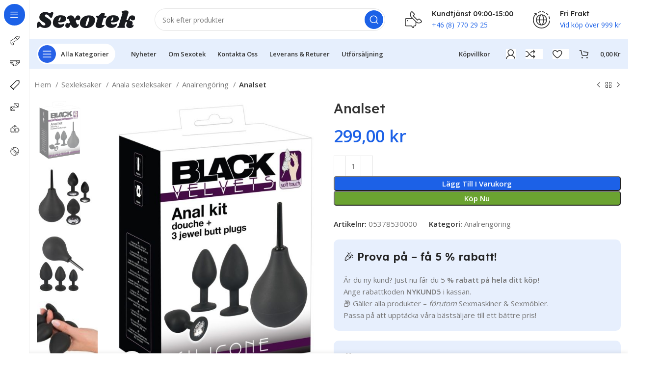

--- FILE ---
content_type: text/html; charset=UTF-8
request_url: https://www.sexotek.se/produkt/black-velvets-anal-kit/
body_size: 284498
content:
<!DOCTYPE html>
<html lang="sv-SE">
<head>
	<meta charset="UTF-8">
	<link rel="profile" href="https://gmpg.org/xfn/11">
	<link rel="pingback" href="https://www.sexotek.se/xmlrpc.php">

			<script>window.MSInputMethodContext && document.documentMode && document.write('<script src="https://www.sexotek.se/wp-content/themes/woodmart/js/libs/ie11CustomProperties.min.js"><\/script>');</script>
		<meta name='robots' content='index, follow, max-image-preview:large, max-snippet:-1, max-video-preview:-1' />
	<style>img:is([sizes="auto" i], [sizes^="auto," i]) { contain-intrinsic-size: 3000px 1500px }</style>
	
	<!-- This site is optimized with the Yoast SEO plugin v24.9 - https://yoast.com/wordpress/plugins/seo/ -->
	<title>Analset - Sexotek Sexshop Sverige</title>
	<link rel="canonical" href="https://www.sexotek.se/produkt/black-velvets-anal-kit/" />
	<meta property="og:locale" content="sv_SE" />
	<meta property="og:type" content="article" />
	<meta property="og:title" content="Analset - Sexotek Sexshop Sverige" />
	<meta property="og:description" content="Dusch och pluggtrio för anala njutningar! 4 kvalitativa sexleksaker i en box: 1 x analdusch för en förberedande rengöring och" />
	<meta property="og:url" content="https://www.sexotek.se/produkt/black-velvets-anal-kit/" />
	<meta property="og:site_name" content="Sexotek Sexshop Sverige" />
	<meta property="article:modified_time" content="2025-06-26T19:14:17+00:00" />
	<meta property="og:image" content="https://www.sexotek.se/wp-content/uploads/2023/05/05378530000_verp.jpg" />
	<meta property="og:image:width" content="767" />
	<meta property="og:image:height" content="1000" />
	<meta property="og:image:type" content="image/jpeg" />
	<meta name="twitter:card" content="summary_large_image" />
	<script type="application/ld+json" class="yoast-schema-graph">{"@context":"https://schema.org","@graph":[{"@type":"WebPage","@id":"https://www.sexotek.se/produkt/black-velvets-anal-kit/","url":"https://www.sexotek.se/produkt/black-velvets-anal-kit/","name":"Analset - Sexotek Sexshop Sverige","isPartOf":{"@id":"https://www.sexotek.se/#website"},"primaryImageOfPage":{"@id":"https://www.sexotek.se/produkt/black-velvets-anal-kit/#primaryimage"},"image":{"@id":"https://www.sexotek.se/produkt/black-velvets-anal-kit/#primaryimage"},"thumbnailUrl":"https://www.sexotek.se/wp-content/uploads/2023/05/05378530000_verp.jpg","datePublished":"2023-05-06T01:38:57+00:00","dateModified":"2025-06-26T19:14:17+00:00","breadcrumb":{"@id":"https://www.sexotek.se/produkt/black-velvets-anal-kit/#breadcrumb"},"inLanguage":"sv-SE","potentialAction":[{"@type":"ReadAction","target":["https://www.sexotek.se/produkt/black-velvets-anal-kit/"]}]},{"@type":"ImageObject","inLanguage":"sv-SE","@id":"https://www.sexotek.se/produkt/black-velvets-anal-kit/#primaryimage","url":"https://www.sexotek.se/wp-content/uploads/2023/05/05378530000_verp.jpg","contentUrl":"https://www.sexotek.se/wp-content/uploads/2023/05/05378530000_verp.jpg","width":767,"height":1000},{"@type":"BreadcrumbList","@id":"https://www.sexotek.se/produkt/black-velvets-anal-kit/#breadcrumb","itemListElement":[{"@type":"ListItem","position":1,"name":"Home","item":"https://www.sexotek.se/"},{"@type":"ListItem","position":2,"name":"Nyheter","item":"https://www.sexotek.se/shop/"},{"@type":"ListItem","position":3,"name":"Analset"}]},{"@type":"WebSite","@id":"https://www.sexotek.se/#website","url":"https://www.sexotek.se/","name":"Sexotek Sexshop Sverige","description":"Sexotek har över 9500 produkter. Sexleksaker, sexiga kläder, glidmedel, massagaoljor och kondomer. I lager för snabb leverans.","potentialAction":[{"@type":"SearchAction","target":{"@type":"EntryPoint","urlTemplate":"https://www.sexotek.se/?s={search_term_string}"},"query-input":{"@type":"PropertyValueSpecification","valueRequired":true,"valueName":"search_term_string"}}],"inLanguage":"sv-SE"}]}</script>
	<!-- / Yoast SEO plugin. -->


<link rel='dns-prefetch' href='//stats.wp.com' />
<link rel='dns-prefetch' href='//fonts.googleapis.com' />
<link rel="alternate" type="application/rss+xml" title="Sexotek Sexshop Sverige &raquo; Webbflöde" href="https://www.sexotek.se/feed/" />
<link rel="alternate" type="application/rss+xml" title="Sexotek Sexshop Sverige &raquo; Kommentarsflöde" href="https://www.sexotek.se/comments/feed/" />
<link rel="alternate" type="application/rss+xml" title="Sexotek Sexshop Sverige &raquo; Kommentarsflöde för Analset" href="https://www.sexotek.se/produkt/black-velvets-anal-kit/feed/" />
<link rel='stylesheet' id='wp-block-library-css' href='https://www.sexotek.se/wp-includes/css/dist/block-library/style.min.css?ver=6.7.2' type='text/css' media='all' />
<link rel='stylesheet' id='wc-blocks-vendors-style-css' href='https://www.sexotek.se/wp-content/plugins/woocommerce/packages/woocommerce-blocks/build/wc-blocks-vendors-style.css?ver=10.2.3' type='text/css' media='all' />
<link rel='stylesheet' id='wc-blocks-style-css' href='https://www.sexotek.se/wp-content/plugins/woocommerce/packages/woocommerce-blocks/build/wc-blocks-style.css?ver=10.2.3' type='text/css' media='all' />
<style id='classic-theme-styles-inline-css' type='text/css'>
/*! This file is auto-generated */
.wp-block-button__link{color:#fff;background-color:#32373c;border-radius:9999px;box-shadow:none;text-decoration:none;padding:calc(.667em + 2px) calc(1.333em + 2px);font-size:1.125em}.wp-block-file__button{background:#32373c;color:#fff;text-decoration:none}
</style>
<style id='global-styles-inline-css' type='text/css'>
:root{--wp--preset--aspect-ratio--square: 1;--wp--preset--aspect-ratio--4-3: 4/3;--wp--preset--aspect-ratio--3-4: 3/4;--wp--preset--aspect-ratio--3-2: 3/2;--wp--preset--aspect-ratio--2-3: 2/3;--wp--preset--aspect-ratio--16-9: 16/9;--wp--preset--aspect-ratio--9-16: 9/16;--wp--preset--color--black: #000000;--wp--preset--color--cyan-bluish-gray: #abb8c3;--wp--preset--color--white: #ffffff;--wp--preset--color--pale-pink: #f78da7;--wp--preset--color--vivid-red: #cf2e2e;--wp--preset--color--luminous-vivid-orange: #ff6900;--wp--preset--color--luminous-vivid-amber: #fcb900;--wp--preset--color--light-green-cyan: #7bdcb5;--wp--preset--color--vivid-green-cyan: #00d084;--wp--preset--color--pale-cyan-blue: #8ed1fc;--wp--preset--color--vivid-cyan-blue: #0693e3;--wp--preset--color--vivid-purple: #9b51e0;--wp--preset--gradient--vivid-cyan-blue-to-vivid-purple: linear-gradient(135deg,rgba(6,147,227,1) 0%,rgb(155,81,224) 100%);--wp--preset--gradient--light-green-cyan-to-vivid-green-cyan: linear-gradient(135deg,rgb(122,220,180) 0%,rgb(0,208,130) 100%);--wp--preset--gradient--luminous-vivid-amber-to-luminous-vivid-orange: linear-gradient(135deg,rgba(252,185,0,1) 0%,rgba(255,105,0,1) 100%);--wp--preset--gradient--luminous-vivid-orange-to-vivid-red: linear-gradient(135deg,rgba(255,105,0,1) 0%,rgb(207,46,46) 100%);--wp--preset--gradient--very-light-gray-to-cyan-bluish-gray: linear-gradient(135deg,rgb(238,238,238) 0%,rgb(169,184,195) 100%);--wp--preset--gradient--cool-to-warm-spectrum: linear-gradient(135deg,rgb(74,234,220) 0%,rgb(151,120,209) 20%,rgb(207,42,186) 40%,rgb(238,44,130) 60%,rgb(251,105,98) 80%,rgb(254,248,76) 100%);--wp--preset--gradient--blush-light-purple: linear-gradient(135deg,rgb(255,206,236) 0%,rgb(152,150,240) 100%);--wp--preset--gradient--blush-bordeaux: linear-gradient(135deg,rgb(254,205,165) 0%,rgb(254,45,45) 50%,rgb(107,0,62) 100%);--wp--preset--gradient--luminous-dusk: linear-gradient(135deg,rgb(255,203,112) 0%,rgb(199,81,192) 50%,rgb(65,88,208) 100%);--wp--preset--gradient--pale-ocean: linear-gradient(135deg,rgb(255,245,203) 0%,rgb(182,227,212) 50%,rgb(51,167,181) 100%);--wp--preset--gradient--electric-grass: linear-gradient(135deg,rgb(202,248,128) 0%,rgb(113,206,126) 100%);--wp--preset--gradient--midnight: linear-gradient(135deg,rgb(2,3,129) 0%,rgb(40,116,252) 100%);--wp--preset--font-size--small: 13px;--wp--preset--font-size--medium: 20px;--wp--preset--font-size--large: 36px;--wp--preset--font-size--x-large: 42px;--wp--preset--spacing--20: 0.44rem;--wp--preset--spacing--30: 0.67rem;--wp--preset--spacing--40: 1rem;--wp--preset--spacing--50: 1.5rem;--wp--preset--spacing--60: 2.25rem;--wp--preset--spacing--70: 3.38rem;--wp--preset--spacing--80: 5.06rem;--wp--preset--shadow--natural: 6px 6px 9px rgba(0, 0, 0, 0.2);--wp--preset--shadow--deep: 12px 12px 50px rgba(0, 0, 0, 0.4);--wp--preset--shadow--sharp: 6px 6px 0px rgba(0, 0, 0, 0.2);--wp--preset--shadow--outlined: 6px 6px 0px -3px rgba(255, 255, 255, 1), 6px 6px rgba(0, 0, 0, 1);--wp--preset--shadow--crisp: 6px 6px 0px rgba(0, 0, 0, 1);}:where(.is-layout-flex){gap: 0.5em;}:where(.is-layout-grid){gap: 0.5em;}body .is-layout-flex{display: flex;}.is-layout-flex{flex-wrap: wrap;align-items: center;}.is-layout-flex > :is(*, div){margin: 0;}body .is-layout-grid{display: grid;}.is-layout-grid > :is(*, div){margin: 0;}:where(.wp-block-columns.is-layout-flex){gap: 2em;}:where(.wp-block-columns.is-layout-grid){gap: 2em;}:where(.wp-block-post-template.is-layout-flex){gap: 1.25em;}:where(.wp-block-post-template.is-layout-grid){gap: 1.25em;}.has-black-color{color: var(--wp--preset--color--black) !important;}.has-cyan-bluish-gray-color{color: var(--wp--preset--color--cyan-bluish-gray) !important;}.has-white-color{color: var(--wp--preset--color--white) !important;}.has-pale-pink-color{color: var(--wp--preset--color--pale-pink) !important;}.has-vivid-red-color{color: var(--wp--preset--color--vivid-red) !important;}.has-luminous-vivid-orange-color{color: var(--wp--preset--color--luminous-vivid-orange) !important;}.has-luminous-vivid-amber-color{color: var(--wp--preset--color--luminous-vivid-amber) !important;}.has-light-green-cyan-color{color: var(--wp--preset--color--light-green-cyan) !important;}.has-vivid-green-cyan-color{color: var(--wp--preset--color--vivid-green-cyan) !important;}.has-pale-cyan-blue-color{color: var(--wp--preset--color--pale-cyan-blue) !important;}.has-vivid-cyan-blue-color{color: var(--wp--preset--color--vivid-cyan-blue) !important;}.has-vivid-purple-color{color: var(--wp--preset--color--vivid-purple) !important;}.has-black-background-color{background-color: var(--wp--preset--color--black) !important;}.has-cyan-bluish-gray-background-color{background-color: var(--wp--preset--color--cyan-bluish-gray) !important;}.has-white-background-color{background-color: var(--wp--preset--color--white) !important;}.has-pale-pink-background-color{background-color: var(--wp--preset--color--pale-pink) !important;}.has-vivid-red-background-color{background-color: var(--wp--preset--color--vivid-red) !important;}.has-luminous-vivid-orange-background-color{background-color: var(--wp--preset--color--luminous-vivid-orange) !important;}.has-luminous-vivid-amber-background-color{background-color: var(--wp--preset--color--luminous-vivid-amber) !important;}.has-light-green-cyan-background-color{background-color: var(--wp--preset--color--light-green-cyan) !important;}.has-vivid-green-cyan-background-color{background-color: var(--wp--preset--color--vivid-green-cyan) !important;}.has-pale-cyan-blue-background-color{background-color: var(--wp--preset--color--pale-cyan-blue) !important;}.has-vivid-cyan-blue-background-color{background-color: var(--wp--preset--color--vivid-cyan-blue) !important;}.has-vivid-purple-background-color{background-color: var(--wp--preset--color--vivid-purple) !important;}.has-black-border-color{border-color: var(--wp--preset--color--black) !important;}.has-cyan-bluish-gray-border-color{border-color: var(--wp--preset--color--cyan-bluish-gray) !important;}.has-white-border-color{border-color: var(--wp--preset--color--white) !important;}.has-pale-pink-border-color{border-color: var(--wp--preset--color--pale-pink) !important;}.has-vivid-red-border-color{border-color: var(--wp--preset--color--vivid-red) !important;}.has-luminous-vivid-orange-border-color{border-color: var(--wp--preset--color--luminous-vivid-orange) !important;}.has-luminous-vivid-amber-border-color{border-color: var(--wp--preset--color--luminous-vivid-amber) !important;}.has-light-green-cyan-border-color{border-color: var(--wp--preset--color--light-green-cyan) !important;}.has-vivid-green-cyan-border-color{border-color: var(--wp--preset--color--vivid-green-cyan) !important;}.has-pale-cyan-blue-border-color{border-color: var(--wp--preset--color--pale-cyan-blue) !important;}.has-vivid-cyan-blue-border-color{border-color: var(--wp--preset--color--vivid-cyan-blue) !important;}.has-vivid-purple-border-color{border-color: var(--wp--preset--color--vivid-purple) !important;}.has-vivid-cyan-blue-to-vivid-purple-gradient-background{background: var(--wp--preset--gradient--vivid-cyan-blue-to-vivid-purple) !important;}.has-light-green-cyan-to-vivid-green-cyan-gradient-background{background: var(--wp--preset--gradient--light-green-cyan-to-vivid-green-cyan) !important;}.has-luminous-vivid-amber-to-luminous-vivid-orange-gradient-background{background: var(--wp--preset--gradient--luminous-vivid-amber-to-luminous-vivid-orange) !important;}.has-luminous-vivid-orange-to-vivid-red-gradient-background{background: var(--wp--preset--gradient--luminous-vivid-orange-to-vivid-red) !important;}.has-very-light-gray-to-cyan-bluish-gray-gradient-background{background: var(--wp--preset--gradient--very-light-gray-to-cyan-bluish-gray) !important;}.has-cool-to-warm-spectrum-gradient-background{background: var(--wp--preset--gradient--cool-to-warm-spectrum) !important;}.has-blush-light-purple-gradient-background{background: var(--wp--preset--gradient--blush-light-purple) !important;}.has-blush-bordeaux-gradient-background{background: var(--wp--preset--gradient--blush-bordeaux) !important;}.has-luminous-dusk-gradient-background{background: var(--wp--preset--gradient--luminous-dusk) !important;}.has-pale-ocean-gradient-background{background: var(--wp--preset--gradient--pale-ocean) !important;}.has-electric-grass-gradient-background{background: var(--wp--preset--gradient--electric-grass) !important;}.has-midnight-gradient-background{background: var(--wp--preset--gradient--midnight) !important;}.has-small-font-size{font-size: var(--wp--preset--font-size--small) !important;}.has-medium-font-size{font-size: var(--wp--preset--font-size--medium) !important;}.has-large-font-size{font-size: var(--wp--preset--font-size--large) !important;}.has-x-large-font-size{font-size: var(--wp--preset--font-size--x-large) !important;}
:where(.wp-block-post-template.is-layout-flex){gap: 1.25em;}:where(.wp-block-post-template.is-layout-grid){gap: 1.25em;}
:where(.wp-block-columns.is-layout-flex){gap: 2em;}:where(.wp-block-columns.is-layout-grid){gap: 2em;}
:root :where(.wp-block-pullquote){font-size: 1.5em;line-height: 1.6;}
</style>
<style id='woocommerce-inline-inline-css' type='text/css'>
.woocommerce form .form-row .required { visibility: visible; }
</style>
<link rel='stylesheet' id='pwb-styles-frontend-css' href='https://www.sexotek.se/wp-content/plugins/perfect-woocommerce-brands/build/frontend/css/style.css?ver=3.5.4' type='text/css' media='all' />
<link rel='stylesheet' id='awo-style-css' href='https://www.sexotek.se/wp-content/plugins/awo/asset/css/front.css?ver=1743905092' type='text/css' media='all' />
<link rel='stylesheet' id='awo-flexslider-style-css' href='https://www.sexotek.se/wp-content/plugins/awo/asset/css/flexslider.css?ver=1743905092' type='text/css' media='all' />
<link rel='stylesheet' id='elementor-icons-css' href='https://www.sexotek.se/wp-content/plugins/elementor/assets/lib/eicons/css/elementor-icons.min.css?ver=5.20.0' type='text/css' media='all' />
<link rel='stylesheet' id='elementor-frontend-css' href='https://www.sexotek.se/wp-content/plugins/elementor/assets/css/frontend-lite.min.css?ver=3.13.2' type='text/css' media='all' />
<link rel='stylesheet' id='swiper-css' href='https://www.sexotek.se/wp-content/plugins/elementor/assets/lib/swiper/v8/css/swiper.min.css?ver=8.4.5' type='text/css' media='all' />
<link rel='stylesheet' id='elementor-post-8-css' href='https://www.sexotek.se/wp-content/uploads/elementor/css/post-8.css?ver=1684342460' type='text/css' media='all' />
<link rel='stylesheet' id='bootstrap-css' href='https://www.sexotek.se/wp-content/themes/woodmart/css/bootstrap-light.min.css?ver=7.2.4' type='text/css' media='all' />
<link rel='stylesheet' id='woodmart-style-css' href='https://www.sexotek.se/wp-content/themes/woodmart/css/parts/base.min.css?ver=7.2.4' type='text/css' media='all' />
<link rel='stylesheet' id='wd-widget-recent-post-comments-css' href='https://www.sexotek.se/wp-content/themes/woodmart/css/parts/widget-recent-post-comments.min.css?ver=7.2.4' type='text/css' media='all' />
<link rel='stylesheet' id='wd-widget-wd-recent-posts-css' href='https://www.sexotek.se/wp-content/themes/woodmart/css/parts/widget-wd-recent-posts.min.css?ver=7.2.4' type='text/css' media='all' />
<link rel='stylesheet' id='wd-widget-nav-css' href='https://www.sexotek.se/wp-content/themes/woodmart/css/parts/widget-nav.min.css?ver=7.2.4' type='text/css' media='all' />
<link rel='stylesheet' id='wd-widget-wd-layered-nav-css' href='https://www.sexotek.se/wp-content/themes/woodmart/css/parts/woo-widget-wd-layered-nav.min.css?ver=7.2.4' type='text/css' media='all' />
<link rel='stylesheet' id='wd-woo-mod-swatches-base-css' href='https://www.sexotek.se/wp-content/themes/woodmart/css/parts/woo-mod-swatches-base.min.css?ver=7.2.4' type='text/css' media='all' />
<link rel='stylesheet' id='wd-woo-mod-swatches-filter-css' href='https://www.sexotek.se/wp-content/themes/woodmart/css/parts/woo-mod-swatches-filter.min.css?ver=7.2.4' type='text/css' media='all' />
<link rel='stylesheet' id='wd-widget-product-cat-css' href='https://www.sexotek.se/wp-content/themes/woodmart/css/parts/woo-widget-product-cat.min.css?ver=7.2.4' type='text/css' media='all' />
<link rel='stylesheet' id='wd-widget-slider-price-filter-css' href='https://www.sexotek.se/wp-content/themes/woodmart/css/parts/woo-widget-slider-price-filter.min.css?ver=7.2.4' type='text/css' media='all' />
<link rel='stylesheet' id='wd-wp-gutenberg-css' href='https://www.sexotek.se/wp-content/themes/woodmart/css/parts/wp-gutenberg.min.css?ver=7.2.4' type='text/css' media='all' />
<link rel='stylesheet' id='wd-wpcf7-css' href='https://www.sexotek.se/wp-content/themes/woodmart/css/parts/int-wpcf7.min.css?ver=7.2.4' type='text/css' media='all' />
<link rel='stylesheet' id='wd-revolution-slider-css' href='https://www.sexotek.se/wp-content/themes/woodmart/css/parts/int-rev-slider.min.css?ver=7.2.4' type='text/css' media='all' />
<link rel='stylesheet' id='wd-woo-klarna-css' href='https://www.sexotek.se/wp-content/themes/woodmart/css/parts/int-woo-klarna.min.css?ver=7.2.4' type='text/css' media='all' />
<link rel='stylesheet' id='wd-woo-paypal-payments-css' href='https://www.sexotek.se/wp-content/themes/woodmart/css/parts/int-woo-paypal-payments.min.css?ver=7.2.4' type='text/css' media='all' />
<link rel='stylesheet' id='wd-elementor-base-css' href='https://www.sexotek.se/wp-content/themes/woodmart/css/parts/int-elem-base.min.css?ver=7.2.4' type='text/css' media='all' />
<link rel='stylesheet' id='wd-woocommerce-base-css' href='https://www.sexotek.se/wp-content/themes/woodmart/css/parts/woocommerce-base.min.css?ver=7.2.4' type='text/css' media='all' />
<link rel='stylesheet' id='wd-mod-star-rating-css' href='https://www.sexotek.se/wp-content/themes/woodmart/css/parts/mod-star-rating.min.css?ver=7.2.4' type='text/css' media='all' />
<link rel='stylesheet' id='wd-woo-el-track-order-css' href='https://www.sexotek.se/wp-content/themes/woodmart/css/parts/woo-el-track-order.min.css?ver=7.2.4' type='text/css' media='all' />
<link rel='stylesheet' id='wd-woo-gutenberg-css' href='https://www.sexotek.se/wp-content/themes/woodmart/css/parts/woo-gutenberg.min.css?ver=7.2.4' type='text/css' media='all' />
<link rel='stylesheet' id='wd-woo-mod-quantity-css' href='https://www.sexotek.se/wp-content/themes/woodmart/css/parts/woo-mod-quantity.min.css?ver=7.2.4' type='text/css' media='all' />
<link rel='stylesheet' id='wd-woo-opt-free-progress-bar-css' href='https://www.sexotek.se/wp-content/themes/woodmart/css/parts/woo-opt-free-progress-bar.min.css?ver=7.2.4' type='text/css' media='all' />
<link rel='stylesheet' id='wd-woo-mod-progress-bar-css' href='https://www.sexotek.se/wp-content/themes/woodmart/css/parts/woo-mod-progress-bar.min.css?ver=7.2.4' type='text/css' media='all' />
<link rel='stylesheet' id='wd-woo-single-prod-el-base-css' href='https://www.sexotek.se/wp-content/themes/woodmart/css/parts/woo-single-prod-el-base.min.css?ver=7.2.4' type='text/css' media='all' />
<link rel='stylesheet' id='wd-woo-mod-stock-status-css' href='https://www.sexotek.se/wp-content/themes/woodmart/css/parts/woo-mod-stock-status.min.css?ver=7.2.4' type='text/css' media='all' />
<link rel='stylesheet' id='wd-woo-opt-hide-larger-price-css' href='https://www.sexotek.se/wp-content/themes/woodmart/css/parts/woo-opt-hide-larger-price.min.css?ver=7.2.4' type='text/css' media='all' />
<link rel='stylesheet' id='wd-woo-mod-shop-attributes-css' href='https://www.sexotek.se/wp-content/themes/woodmart/css/parts/woo-mod-shop-attributes.min.css?ver=7.2.4' type='text/css' media='all' />
<link rel='stylesheet' id='child-style-css' href='https://www.sexotek.se/wp-content/themes/woodmart-child/style.css?ver=7.2.4' type='text/css' media='all' />
<link rel='stylesheet' id='wd-mod-nav-vertical-css' href='https://www.sexotek.se/wp-content/themes/woodmart/css/parts/mod-nav-vertical.min.css?ver=7.2.4' type='text/css' media='all' />
<link rel='stylesheet' id='wd-sticky-nav-css' href='https://www.sexotek.se/wp-content/themes/woodmart/css/parts/opt-sticky-nav.min.css?ver=7.2.4' type='text/css' media='all' />
<link rel='stylesheet' id='wd-dropdown-full-height-css' href='https://www.sexotek.se/wp-content/themes/woodmart/css/parts/mod-dropdown-full-height.min.css?ver=7.2.4' type='text/css' media='all' />
<link rel='stylesheet' id='wd-header-mod-content-calc-css' href='https://www.sexotek.se/wp-content/themes/woodmart/css/parts/header-mod-content-calc.min.css?ver=7.2.4' type='text/css' media='all' />
<link rel='stylesheet' id='wd-mod-nav-menu-label-css' href='https://www.sexotek.se/wp-content/themes/woodmart/css/parts/mod-nav-menu-label.min.css?ver=7.2.4' type='text/css' media='all' />
<link rel='stylesheet' id='wd-header-base-css' href='https://www.sexotek.se/wp-content/themes/woodmart/css/parts/header-base.min.css?ver=7.2.4' type='text/css' media='all' />
<link rel='stylesheet' id='wd-mod-tools-css' href='https://www.sexotek.se/wp-content/themes/woodmart/css/parts/mod-tools.min.css?ver=7.2.4' type='text/css' media='all' />
<link rel='stylesheet' id='wd-header-search-css' href='https://www.sexotek.se/wp-content/themes/woodmart/css/parts/header-el-search.min.css?ver=7.2.4' type='text/css' media='all' />
<link rel='stylesheet' id='wd-header-search-form-css' href='https://www.sexotek.se/wp-content/themes/woodmart/css/parts/header-el-search-form.min.css?ver=7.2.4' type='text/css' media='all' />
<link rel='stylesheet' id='wd-wd-search-results-css' href='https://www.sexotek.se/wp-content/themes/woodmart/css/parts/wd-search-results.min.css?ver=7.2.4' type='text/css' media='all' />
<link rel='stylesheet' id='wd-wd-search-form-css' href='https://www.sexotek.se/wp-content/themes/woodmart/css/parts/wd-search-form.min.css?ver=7.2.4' type='text/css' media='all' />
<link rel='stylesheet' id='wd-header-elements-base-css' href='https://www.sexotek.se/wp-content/themes/woodmart/css/parts/header-el-base.min.css?ver=7.2.4' type='text/css' media='all' />
<link rel='stylesheet' id='wd-info-box-css' href='https://www.sexotek.se/wp-content/themes/woodmart/css/parts/el-info-box.min.css?ver=7.2.4' type='text/css' media='all' />
<link rel='stylesheet' id='wd-woo-mod-login-form-css' href='https://www.sexotek.se/wp-content/themes/woodmart/css/parts/woo-mod-login-form.min.css?ver=7.2.4' type='text/css' media='all' />
<link rel='stylesheet' id='wd-header-my-account-css' href='https://www.sexotek.se/wp-content/themes/woodmart/css/parts/header-el-my-account.min.css?ver=7.2.4' type='text/css' media='all' />
<link rel='stylesheet' id='wd-header-cart-side-css' href='https://www.sexotek.se/wp-content/themes/woodmart/css/parts/header-el-cart-side.min.css?ver=7.2.4' type='text/css' media='all' />
<link rel='stylesheet' id='wd-header-cart-css' href='https://www.sexotek.se/wp-content/themes/woodmart/css/parts/header-el-cart.min.css?ver=7.2.4' type='text/css' media='all' />
<link rel='stylesheet' id='wd-widget-shopping-cart-css' href='https://www.sexotek.se/wp-content/themes/woodmart/css/parts/woo-widget-shopping-cart.min.css?ver=7.2.4' type='text/css' media='all' />
<link rel='stylesheet' id='wd-widget-product-list-css' href='https://www.sexotek.se/wp-content/themes/woodmart/css/parts/woo-widget-product-list.min.css?ver=7.2.4' type='text/css' media='all' />
<link rel='stylesheet' id='wd-mod-tools-design-8-css' href='https://www.sexotek.se/wp-content/themes/woodmart/css/parts/mod-tools-design-8.min.css?ver=7.2.4' type='text/css' media='all' />
<link rel='stylesheet' id='wd-woo-single-prod-builder-css' href='https://www.sexotek.se/wp-content/themes/woodmart/css/parts/woo-single-prod-builder.min.css?ver=7.2.4' type='text/css' media='all' />
<link rel='stylesheet' id='wd-woo-el-breadcrumbs-css' href='https://www.sexotek.se/wp-content/themes/woodmart/css/parts/woo-el-breadcrumbs.min.css?ver=7.2.4' type='text/css' media='all' />
<link rel='stylesheet' id='wd-woo-single-prod-el-navigation-css' href='https://www.sexotek.se/wp-content/themes/woodmart/css/parts/woo-single-prod-el-navigation.min.css?ver=7.2.4' type='text/css' media='all' />
<link rel='stylesheet' id='wd-photoswipe-css' href='https://www.sexotek.se/wp-content/themes/woodmart/css/parts/lib-photoswipe.min.css?ver=7.2.4' type='text/css' media='all' />
<link rel='stylesheet' id='wd-woo-single-prod-el-gallery-css' href='https://www.sexotek.se/wp-content/themes/woodmart/css/parts/woo-single-prod-el-gallery.min.css?ver=7.2.4' type='text/css' media='all' />
<link rel='stylesheet' id='wd-woo-single-prod-el-gallery-opt-thumb-left-css' href='https://www.sexotek.se/wp-content/themes/woodmart/css/parts/woo-single-prod-el-gallery-opt-thumb-left.min.css?ver=7.2.4' type='text/css' media='all' />
<link rel='stylesheet' id='wd-owl-carousel-css' href='https://www.sexotek.se/wp-content/themes/woodmart/css/parts/lib-owl-carousel.min.css?ver=7.2.4' type='text/css' media='all' />
<link rel='stylesheet' id='wd-text-block-css' href='https://www.sexotek.se/wp-content/themes/woodmart/css/parts/el-text-block.min.css?ver=7.2.4' type='text/css' media='all' />
<link rel='stylesheet' id='wd-social-icons-css' href='https://www.sexotek.se/wp-content/themes/woodmart/css/parts/el-social-icons.min.css?ver=7.2.4' type='text/css' media='all' />
<link rel='stylesheet' id='wd-woo-opt-visits-count-css' href='https://www.sexotek.se/wp-content/themes/woodmart/css/parts/woo-opt-visits-count.min.css?ver=7.2.4' type='text/css' media='all' />
<link rel='stylesheet' id='wd-section-title-css' href='https://www.sexotek.se/wp-content/themes/woodmart/css/parts/el-section-title.min.css?ver=7.2.4' type='text/css' media='all' />
<link rel='stylesheet' id='wd-product-loop-css' href='https://www.sexotek.se/wp-content/themes/woodmart/css/parts/woo-product-loop.min.css?ver=7.2.4' type='text/css' media='all' />
<link rel='stylesheet' id='wd-product-loop-fw-button-css' href='https://www.sexotek.se/wp-content/themes/woodmart/css/parts/woo-prod-loop-fw-button.min.css?ver=7.2.4' type='text/css' media='all' />
<link rel='stylesheet' id='wd-woo-mod-add-btn-replace-css' href='https://www.sexotek.se/wp-content/themes/woodmart/css/parts/woo-mod-add-btn-replace.min.css?ver=7.2.4' type='text/css' media='all' />
<link rel='stylesheet' id='wd-mod-more-description-css' href='https://www.sexotek.se/wp-content/themes/woodmart/css/parts/mod-more-description.min.css?ver=7.2.4' type='text/css' media='all' />
<link rel='stylesheet' id='wd-woo-opt-products-bg-css' href='https://www.sexotek.se/wp-content/themes/woodmart/css/parts/woo-opt-products-bg.min.css?ver=7.2.4' type='text/css' media='all' />
<link rel='stylesheet' id='wd-woo-opt-stretch-cont-css' href='https://www.sexotek.se/wp-content/themes/woodmart/css/parts/woo-opt-stretch-cont.min.css?ver=7.2.4' type='text/css' media='all' />
<link rel='stylesheet' id='wd-woo-opt-grid-gallery-css' href='https://www.sexotek.se/wp-content/themes/woodmart/css/parts/woo-opt-grid-gallery.min.css?ver=7.2.4' type='text/css' media='all' />
<link rel='stylesheet' id='wd-mfp-popup-css' href='https://www.sexotek.se/wp-content/themes/woodmart/css/parts/lib-magnific-popup.min.css?ver=7.2.4' type='text/css' media='all' />
<link rel='stylesheet' id='wd-woo-single-prod-el-reviews-css' href='https://www.sexotek.se/wp-content/themes/woodmart/css/parts/woo-single-prod-el-reviews.min.css?ver=7.2.4' type='text/css' media='all' />
<link rel='stylesheet' id='wd-woo-single-prod-el-reviews-style-2-css' href='https://www.sexotek.se/wp-content/themes/woodmart/css/parts/woo-single-prod-el-reviews-style-2.min.css?ver=7.2.4' type='text/css' media='all' />
<link rel='stylesheet' id='wd-mod-comments-css' href='https://www.sexotek.se/wp-content/themes/woodmart/css/parts/mod-comments.min.css?ver=7.2.4' type='text/css' media='all' />
<link rel='stylesheet' id='wd-woo-single-prod-opt-rating-summary-css' href='https://www.sexotek.se/wp-content/themes/woodmart/css/parts/woo-single-prod-opt-rating-summary.min.css?ver=7.2.4' type='text/css' media='all' />
<link rel='stylesheet' id='wd-blog-base-css' href='https://www.sexotek.se/wp-content/themes/woodmart/css/parts/blog-base.min.css?ver=7.2.4' type='text/css' media='all' />
<link rel='stylesheet' id='wd-blog-loop-base-old-css' href='https://www.sexotek.se/wp-content/themes/woodmart/css/parts/blog-loop-base-old.min.css?ver=7.2.4' type='text/css' media='all' />
<link rel='stylesheet' id='wd-blog-loop-design-default-css' href='https://www.sexotek.se/wp-content/themes/woodmart/css/parts/blog-loop-design-default.min.css?ver=7.2.4' type='text/css' media='all' />
<link rel='stylesheet' id='wd-woo-prod-loop-small-css' href='https://www.sexotek.se/wp-content/themes/woodmart/css/parts/woo-prod-loop-small.min.css?ver=7.2.4' type='text/css' media='all' />
<link rel='stylesheet' id='wd-widget-collapse-css' href='https://www.sexotek.se/wp-content/themes/woodmart/css/parts/opt-widget-collapse.min.css?ver=7.2.4' type='text/css' media='all' />
<link rel='stylesheet' id='wd-footer-base-css' href='https://www.sexotek.se/wp-content/themes/woodmart/css/parts/footer-base.min.css?ver=7.2.4' type='text/css' media='all' />
<link rel='stylesheet' id='wd-scroll-top-css' href='https://www.sexotek.se/wp-content/themes/woodmart/css/parts/opt-scrolltotop.min.css?ver=7.2.4' type='text/css' media='all' />
<link rel='stylesheet' id='wd-header-my-account-sidebar-css' href='https://www.sexotek.se/wp-content/themes/woodmart/css/parts/header-el-my-account-sidebar.min.css?ver=7.2.4' type='text/css' media='all' />
<link rel='stylesheet' id='wd-sticky-add-to-cart-css' href='https://www.sexotek.se/wp-content/themes/woodmart/css/parts/woo-opt-sticky-add-to-cart.min.css?ver=7.2.4' type='text/css' media='all' />
<link rel='stylesheet' id='wd-woo-mod-quantity-overlap-css' href='https://www.sexotek.se/wp-content/themes/woodmart/css/parts/woo-mod-quantity-overlap.min.css?ver=7.2.4' type='text/css' media='all' />
<link rel='stylesheet' id='xts-style-header_331220-css' href='https://www.sexotek.se/wp-content/uploads/2025/05/xts-header_331220-1747599522.css?ver=7.2.4' type='text/css' media='all' />
<link rel='stylesheet' id='xts-style-theme_settings_default-css' href='https://www.sexotek.se/wp-content/uploads/2026/01/xts-theme_settings_default-1768145400.css?ver=7.2.4' type='text/css' media='all' />
<link rel='stylesheet' id='xts-google-fonts-css' href='https://fonts.googleapis.com/css?family=Open+Sans%3A400%2C600%7CLexend+Deca%3A400%2C600%2C500%2C700&#038;ver=7.2.4' type='text/css' media='all' />
<link rel='stylesheet' id='google-fonts-1-css' href='https://fonts.googleapis.com/css?family=Roboto%3A100%2C100italic%2C200%2C200italic%2C300%2C300italic%2C400%2C400italic%2C500%2C500italic%2C600%2C600italic%2C700%2C700italic%2C800%2C800italic%2C900%2C900italic%7CRoboto+Slab%3A100%2C100italic%2C200%2C200italic%2C300%2C300italic%2C400%2C400italic%2C500%2C500italic%2C600%2C600italic%2C700%2C700italic%2C800%2C800italic%2C900%2C900italic&#038;display=swap&#038;ver=6.7.2' type='text/css' media='all' />
<link rel="preconnect" href="https://fonts.gstatic.com/" crossorigin><script type="text/javascript" src="https://www.sexotek.se/wp-includes/js/dist/hooks.min.js?ver=4d63a3d491d11ffd8ac6" id="wp-hooks-js"></script>
<script type="text/javascript" src="https://stats.wp.com/w.js?ver=202604" id="woo-tracks-js"></script>
<script type="text/javascript" src="https://www.sexotek.se/wp-includes/js/jquery/jquery.min.js?ver=3.7.1" id="jquery-core-js"></script>
<script type="text/javascript" src="https://www.sexotek.se/wp-includes/js/jquery/jquery-migrate.min.js?ver=3.4.1" id="jquery-migrate-js"></script>
<script type="text/javascript" src="https://www.sexotek.se/wp-content/themes/woodmart/js/libs/device.min.js?ver=7.2.4" id="wd-device-library-js"></script>
<link rel="https://api.w.org/" href="https://www.sexotek.se/wp-json/" /><link rel="alternate" title="JSON" type="application/json" href="https://www.sexotek.se/wp-json/wp/v2/product/24454" /><link rel="EditURI" type="application/rsd+xml" title="RSD" href="https://www.sexotek.se/xmlrpc.php?rsd" />
<meta name="generator" content="WordPress 6.7.2" />
<meta name="generator" content="WooCommerce 7.8.0" />
<link rel='shortlink' href='https://www.sexotek.se/?p=24454' />
<link rel="alternate" title="oEmbed (JSON)" type="application/json+oembed" href="https://www.sexotek.se/wp-json/oembed/1.0/embed?url=https%3A%2F%2Fwww.sexotek.se%2Fprodukt%2Fblack-velvets-anal-kit%2F" />
<link rel="alternate" title="oEmbed (XML)" type="text/xml+oembed" href="https://www.sexotek.se/wp-json/oembed/1.0/embed?url=https%3A%2F%2Fwww.sexotek.se%2Fprodukt%2Fblack-velvets-anal-kit%2F&#038;format=xml" />
					<meta name="viewport" content="width=device-width, initial-scale=1.0, maximum-scale=1.0, user-scalable=no">
										<noscript><style>.woocommerce-product-gallery{ opacity: 1 !important; }</style></noscript>
	<meta name="generator" content="Elementor 3.13.2; features: e_dom_optimization, e_optimized_assets_loading, e_optimized_css_loading, a11y_improvements, additional_custom_breakpoints; settings: css_print_method-external, google_font-enabled, font_display-swap">
<style type="text/css">.recentcomments a{display:inline !important;padding:0 !important;margin:0 !important;}</style><meta name="generator" content="Powered by Slider Revolution 6.6.12 - responsive, Mobile-Friendly Slider Plugin for WordPress with comfortable drag and drop interface." />
<link rel="icon" href="https://www.sexotek.se/wp-content/uploads/2023/04/cropped-sexotek_ikon-32x32.png" sizes="32x32" />
<link rel="icon" href="https://www.sexotek.se/wp-content/uploads/2023/04/cropped-sexotek_ikon-192x192.png" sizes="192x192" />
<link rel="apple-touch-icon" href="https://www.sexotek.se/wp-content/uploads/2023/04/cropped-sexotek_ikon-180x180.png" />
<meta name="msapplication-TileImage" content="https://www.sexotek.se/wp-content/uploads/2023/04/cropped-sexotek_ikon-270x270.png" />
<script>function setREVStartSize(e){
			//window.requestAnimationFrame(function() {
				window.RSIW = window.RSIW===undefined ? window.innerWidth : window.RSIW;
				window.RSIH = window.RSIH===undefined ? window.innerHeight : window.RSIH;
				try {
					var pw = document.getElementById(e.c).parentNode.offsetWidth,
						newh;
					pw = pw===0 || isNaN(pw) || (e.l=="fullwidth" || e.layout=="fullwidth") ? window.RSIW : pw;
					e.tabw = e.tabw===undefined ? 0 : parseInt(e.tabw);
					e.thumbw = e.thumbw===undefined ? 0 : parseInt(e.thumbw);
					e.tabh = e.tabh===undefined ? 0 : parseInt(e.tabh);
					e.thumbh = e.thumbh===undefined ? 0 : parseInt(e.thumbh);
					e.tabhide = e.tabhide===undefined ? 0 : parseInt(e.tabhide);
					e.thumbhide = e.thumbhide===undefined ? 0 : parseInt(e.thumbhide);
					e.mh = e.mh===undefined || e.mh=="" || e.mh==="auto" ? 0 : parseInt(e.mh,0);
					if(e.layout==="fullscreen" || e.l==="fullscreen")
						newh = Math.max(e.mh,window.RSIH);
					else{
						e.gw = Array.isArray(e.gw) ? e.gw : [e.gw];
						for (var i in e.rl) if (e.gw[i]===undefined || e.gw[i]===0) e.gw[i] = e.gw[i-1];
						e.gh = e.el===undefined || e.el==="" || (Array.isArray(e.el) && e.el.length==0)? e.gh : e.el;
						e.gh = Array.isArray(e.gh) ? e.gh : [e.gh];
						for (var i in e.rl) if (e.gh[i]===undefined || e.gh[i]===0) e.gh[i] = e.gh[i-1];
											
						var nl = new Array(e.rl.length),
							ix = 0,
							sl;
						e.tabw = e.tabhide>=pw ? 0 : e.tabw;
						e.thumbw = e.thumbhide>=pw ? 0 : e.thumbw;
						e.tabh = e.tabhide>=pw ? 0 : e.tabh;
						e.thumbh = e.thumbhide>=pw ? 0 : e.thumbh;
						for (var i in e.rl) nl[i] = e.rl[i]<window.RSIW ? 0 : e.rl[i];
						sl = nl[0];
						for (var i in nl) if (sl>nl[i] && nl[i]>0) { sl = nl[i]; ix=i;}
						var m = pw>(e.gw[ix]+e.tabw+e.thumbw) ? 1 : (pw-(e.tabw+e.thumbw)) / (e.gw[ix]);
						newh =  (e.gh[ix] * m) + (e.tabh + e.thumbh);
					}
					var el = document.getElementById(e.c);
					if (el!==null && el) el.style.height = newh+"px";
					el = document.getElementById(e.c+"_wrapper");
					if (el!==null && el) {
						el.style.height = newh+"px";
						el.style.display = "block";
					}
				} catch(e){
					console.log("Failure at Presize of Slider:" + e)
				}
			//});
		  };</script>
<style>
		
		</style></head>

<body class="product-template-default single single-product postid-24454 theme-woodmart woocommerce woocommerce-page woocommerce-no-js wrapper-custom  woodmart-product-design-default categories-accordion-on woodmart-archive-shop woodmart-ajax-shop-on offcanvas-sidebar-mobile offcanvas-sidebar-tablet hide-larger-price wd-sticky-btn-on wd-sticky-btn-on-mb wd-sticky-nav-enabled elementor-default elementor-kit-8">
			<script type="text/javascript" id="wd-flicker-fix">// Flicker fix.</script>	
				<div class="wd-sticky-nav wd-hide-md">
				<div class="wd-sticky-nav-title">
					<span>
						Alla Kategorier					</span>
				</div>

				<ul id="menu-sticky-navigation-mega-electronics" class="menu wd-nav wd-nav-vertical wd-nav-sticky"><li id="menu-item-2052" class="menu-item menu-item-type-taxonomy menu-item-object-product_cat current-product-ancestor menu-item-2052 item-level-0 menu-mega-dropdown wd-event-hover menu-item-has-children" style="--wd-dropdown-width: 270px;"><a href="https://www.sexotek.se/kategori/sexleksaker/" class="woodmart-nav-link"><img width="40" height="40" src="https://www.sexotek.se/wp-content/uploads/2024/10/sexleksak_menybild_sexotek.se_.webp" class="wd-nav-img" alt="Sexleksak Menybild." decoding="async" /><span class="nav-link-text">Sexleksaker</span></a>
<div class="wd-dropdown-menu wd-dropdown wd-design-full-height color-scheme-dark wd-scroll">

<div class="wd-scroll-content">

<div class="wd-dropdown-inner">

<div class="container">
			<link rel="stylesheet" id="elementor-post-1665-css" href="https://www.sexotek.se/wp-content/uploads/elementor/css/post-1665.css?ver=1730566644" type="text/css" media="all">
					<div data-elementor-type="wp-post" data-elementor-id="1665" class="elementor elementor-1665">
									<section class="wd-negative-gap elementor-section elementor-top-section elementor-element elementor-element-b54d84a elementor-section-boxed elementor-section-height-default elementor-section-height-default wd-section-disabled" data-id="b54d84a" data-element_type="section">
						<div class="elementor-container elementor-column-gap-default">
					<div class="elementor-column elementor-col-100 elementor-top-column elementor-element elementor-element-97317d1" data-id="97317d1" data-element_type="column">
			<div class="elementor-widget-wrap elementor-element-populated">
								<div class="elementor-element elementor-element-9f92351 elementor-widget-divider--view-line elementor-widget elementor-widget-divider" data-id="9f92351" data-element_type="widget" data-widget_type="divider.default">
				<div class="elementor-widget-container">
			<style>/*! elementor - v3.13.2 - 11-05-2023 */
.elementor-widget-divider{--divider-border-style:none;--divider-border-width:1px;--divider-color:#0c0d0e;--divider-icon-size:20px;--divider-element-spacing:10px;--divider-pattern-height:24px;--divider-pattern-size:20px;--divider-pattern-url:none;--divider-pattern-repeat:repeat-x}.elementor-widget-divider .elementor-divider{display:flex}.elementor-widget-divider .elementor-divider__text{font-size:15px;line-height:1;max-width:95%}.elementor-widget-divider .elementor-divider__element{margin:0 var(--divider-element-spacing);flex-shrink:0}.elementor-widget-divider .elementor-icon{font-size:var(--divider-icon-size)}.elementor-widget-divider .elementor-divider-separator{display:flex;margin:0;direction:ltr}.elementor-widget-divider--view-line_icon .elementor-divider-separator,.elementor-widget-divider--view-line_text .elementor-divider-separator{align-items:center}.elementor-widget-divider--view-line_icon .elementor-divider-separator:after,.elementor-widget-divider--view-line_icon .elementor-divider-separator:before,.elementor-widget-divider--view-line_text .elementor-divider-separator:after,.elementor-widget-divider--view-line_text .elementor-divider-separator:before{display:block;content:"";border-bottom:0;flex-grow:1;border-top:var(--divider-border-width) var(--divider-border-style) var(--divider-color)}.elementor-widget-divider--element-align-left .elementor-divider .elementor-divider-separator>.elementor-divider__svg:first-of-type{flex-grow:0;flex-shrink:100}.elementor-widget-divider--element-align-left .elementor-divider-separator:before{content:none}.elementor-widget-divider--element-align-left .elementor-divider__element{margin-left:0}.elementor-widget-divider--element-align-right .elementor-divider .elementor-divider-separator>.elementor-divider__svg:last-of-type{flex-grow:0;flex-shrink:100}.elementor-widget-divider--element-align-right .elementor-divider-separator:after{content:none}.elementor-widget-divider--element-align-right .elementor-divider__element{margin-right:0}.elementor-widget-divider:not(.elementor-widget-divider--view-line_text):not(.elementor-widget-divider--view-line_icon) .elementor-divider-separator{border-top:var(--divider-border-width) var(--divider-border-style) var(--divider-color)}.elementor-widget-divider--separator-type-pattern{--divider-border-style:none}.elementor-widget-divider--separator-type-pattern.elementor-widget-divider--view-line .elementor-divider-separator,.elementor-widget-divider--separator-type-pattern:not(.elementor-widget-divider--view-line) .elementor-divider-separator:after,.elementor-widget-divider--separator-type-pattern:not(.elementor-widget-divider--view-line) .elementor-divider-separator:before,.elementor-widget-divider--separator-type-pattern:not([class*=elementor-widget-divider--view]) .elementor-divider-separator{width:100%;min-height:var(--divider-pattern-height);-webkit-mask-size:var(--divider-pattern-size) 100%;mask-size:var(--divider-pattern-size) 100%;-webkit-mask-repeat:var(--divider-pattern-repeat);mask-repeat:var(--divider-pattern-repeat);background-color:var(--divider-color);-webkit-mask-image:var(--divider-pattern-url);mask-image:var(--divider-pattern-url)}.elementor-widget-divider--no-spacing{--divider-pattern-size:auto}.elementor-widget-divider--bg-round{--divider-pattern-repeat:round}.rtl .elementor-widget-divider .elementor-divider__text{direction:rtl}.e-con-inner>.elementor-widget-divider,.e-con>.elementor-widget-divider{width:var(--container-widget-width,100%);--flex-grow:var(--container-widget-flex-grow)}</style>		<div class="elementor-divider">
			<span class="elementor-divider-separator">
						</span>
		</div>
				</div>
				</div>
				<div class="elementor-element elementor-element-aeba154 elementor-widget elementor-widget-wd_extra_menu_list" data-id="aeba154" data-element_type="widget" data-widget_type="wd_extra_menu_list.default">
				<div class="elementor-widget-container">
						<ul class="wd-sub-menu  mega-menu-list">
				<li class="item-with-label item-label-primary">
											<a  href="/kategori/sexleksaker-for-kvinnor/">
																						
															Sexleksaker för kvinnor							
													</a>
					
					<ul class="sub-sub-menu">
													
							<li class="item-with-label item-label-primary">
								<a  href="/kategori/sexleksaker/anala-sexleksaker/">
																												
																			Anala sexleksaker									
																	</a>
							</li>
													
							<li class="item-with-label item-label-primary">
								<a  href="/kategori/sexleksaker/dildos-sexleksaker/">
																												
																			Dildos									
																	</a>
							</li>
													
							<li class="item-with-label item-label-primary">
								<a  href="/kategori/sexleksaker-for-kvinnor/g-punktsvibratorer/">
																												
																			G-punktsvibratorer									
																	</a>
							</li>
													
							<li class="item-with-label item-label-primary">
								<a  href="/kategori/sexleksaker-for-kvinnor/klitorisvibratorer/">
																												
																			Klitorisvibratorer 									
																	</a>
							</li>
													
							<li class="item-with-label item-label-primary">
								<a  href="/kategori/sexleksaker-for-kvinnor/lufttrycksvibrator/">
																												
																			Lufttrycksvibrator									
																	</a>
							</li>
													
							<li class="item-with-label item-label-primary">
								<a  href="/kategori/sexleksaker/magic-wand-massager/">
																												
																			Magic Wand Massager									
																	</a>
							</li>
													
							<li class="item-with-label item-label-primary">
								<a  href="/kategori/sexleksaker-for-kvinnor/massagestavar/">
																												
																			Massagestavar									
																	</a>
							</li>
													
							<li class="item-with-label item-label-primary">
								<a  href="/kategori/sexleksaker-for-man/sexdockor/manliga-sexdockor/">
																												
																			Sexdockor									
																	</a>
							</li>
													
							<li class="item-with-label item-label-primary">
								<a  href="/kategori/sexleksaker-for-kvinnor/stimulatorer/">
																												
																			Stimulatorer									
																	</a>
							</li>
													
							<li class="item-with-label item-label-primary">
								<a  href="/kategori/sexleksaker-for-par/strap-on-sexleksaker-for-par/">
																												
																			Strap-On									
																	</a>
							</li>
													
							<li class="item-with-label item-label-primary">
								<a  href="/kategori/sexleksaker-for-kvinnor/vaginapumpar-nippelsugare/">
																												
																			Vaginapumpar &amp; Nippelsugare									
																	</a>
							</li>
													
							<li class="item-with-label item-label-primary">
								<a  href="/kategori/sexleksaker/vibratorer/">
																												
																			Vibratorer									
																	</a>
							</li>
													
							<li class="item-with-label item-label-primary">
								<a  href="/kategori/sexleksaker-for-kvinnor/vibrerande-trosor/">
																												
																			Vibrerande trosor									
																	</a>
							</li>
													
							<li class="item-with-label item-label-primary">
								<a  href="/kategori/sexleksaker-for-kvinnor/vibrerande-agg-kulor/">
																												
																			Vibrerande ägg &amp; Kulor									
																	</a>
							</li>
											</ul>
				</li>
			</ul>
				</div>
				</div>
				<div class="elementor-element elementor-element-9c93d7e elementor-widget elementor-widget-wd_extra_menu_list" data-id="9c93d7e" data-element_type="widget" data-widget_type="wd_extra_menu_list.default">
				<div class="elementor-widget-container">
						<ul class="wd-sub-menu  mega-menu-list">
				<li class="item-with-label item-label-primary">
											<a  href="/kategori/sexleksaker-for-man/">
																						
															Sexleksaker för män							
													</a>
					
					<ul class="sub-sub-menu">
													
							<li class="item-with-label item-label-primary">
								<a  href="/kategori/sexleksaker/anala-sexleksaker/">
																												
																			Anala sexleksaker									
																	</a>
							</li>
													
							<li class="item-with-label item-label-primary">
								<a  href="/kategori/sexleksaker-for-man/masturbatorer-losvaginor/">
																												
																			Masturbatorer &amp; Lösvaginor									
																	</a>
							</li>
													
							<li class="item-with-label item-label-primary">
								<a  href="/kategori/sexleksaker-for-man/penishylsor/">
																												
																			Penishylsor									
																	</a>
							</li>
													
							<li class="item-with-label item-label-primary">
								<a  href="/kategori/sexleksaker-for-man/penispluggar/">
																												
																			Penispluggar									
																	</a>
							</li>
													
							<li class="item-with-label item-label-primary">
								<a  href="/kategori/sexleksaker-for-man/penispumpar/">
																												
																			Penispumpar									
																	</a>
							</li>
													
							<li class="item-with-label item-label-primary">
								<a  href="/kategori/sexleksaker-for-man/penisringar/">
																												
																			Penisringar									
																	</a>
							</li>
													
							<li class="item-with-label item-label-primary">
								<a  href="/kategori/sexleksaker-for-man/sexdockor/">
																												
																			Sexdockor									
																	</a>
							</li>
													
							<li class="item-with-label item-label-primary">
								<a  href="/kategori/sexleksaker-for-man/penisstrackare/">
																												
																			Penissträckare									
																	</a>
							</li>
													
							<li class="item-with-label item-label-primary">
								<a  href="/kategori/sexleksaker-for-man/prostata-stimulering/">
																												
																			Prostata stimulering									
																	</a>
							</li>
											</ul>
				</li>
			</ul>
				</div>
				</div>
				<div class="elementor-element elementor-element-c6f1b16 elementor-widget-divider--view-line elementor-widget elementor-widget-divider" data-id="c6f1b16" data-element_type="widget" data-widget_type="divider.default">
				<div class="elementor-widget-container">
					<div class="elementor-divider">
			<span class="elementor-divider-separator">
						</span>
		</div>
				</div>
				</div>
				<div class="elementor-element elementor-element-2ee5d98 elementor-widget elementor-widget-wd_extra_menu_list" data-id="2ee5d98" data-element_type="widget" data-widget_type="wd_extra_menu_list.default">
				<div class="elementor-widget-container">
						<ul class="wd-sub-menu  mega-menu-list">
				<li class="item-with-label item-label-primary">
											<a  href="/kategori/sexleksaker-for-par/">
																						
															Sexleksaker för par							
													</a>
					
					<ul class="sub-sub-menu">
													
							<li class="item-with-label item-label-primary">
								<a  href="/kategori/sexleksaker/anala-sexleksaker/">
																												
																			Anala sexleksaker									
																	</a>
							</li>
													
							<li class="item-with-label item-label-primary">
								<a  href="/kategori/sexleksaker-for-par/parvibratorer/">
																												
																			Parvibratorer									
																	</a>
							</li>
													
							<li class="item-with-label item-label-primary">
								<a  href="/kategori/sexleksaker-for-par/sexmobler-sexgungor/">
																												
																			Sexmöbler &amp; Sexgungor									
																	</a>
							</li>
													
							<li class="item-with-label item-label-primary">
								<a  href="/kategori/sexleksaker-for-par/sexmaskiner/">
																												
																			Sexmaskiner									
																	</a>
							</li>
													
							<li class="item-with-label item-label-primary">
								<a  href="/kategori/sexleksaker-for-par/strap-on-sexleksaker-for-par/">
																												
																			Strap-On									
																	</a>
							</li>
											</ul>
				</li>
			</ul>
				</div>
				</div>
				<div class="elementor-element elementor-element-8c705f4 elementor-widget elementor-widget-wd_extra_menu_list" data-id="8c705f4" data-element_type="widget" data-widget_type="wd_extra_menu_list.default">
				<div class="elementor-widget-container">
						<ul class="wd-sub-menu  mega-menu-list">
				<li class="item-with-label item-label-primary">
											<a  href="/kategori/sexleksaker/">
																						
															Sexleksaker							
													</a>
					
					<ul class="sub-sub-menu">
													
							<li class="item-with-label item-label-primary">
								<a  href="/kategori/sexleksaker/sexleksaksset/">
																												
																			Sexleksaksset									
																	</a>
							</li>
											</ul>
				</li>
			</ul>
				</div>
				</div>
					</div>
		</div>
							</div>
		</section>
							</div>
		
</div>

</div>

</div>

</div>
</li>
<li id="menu-item-2053" class="menu-item menu-item-type-taxonomy menu-item-object-product_cat menu-item-2053 item-level-0 menu-mega-dropdown wd-event-hover menu-item-has-children" style="--wd-dropdown-width: 270px;"><a href="https://www.sexotek.se/kategori/sexiga-klader/" class="woodmart-nav-link"><img width="40" height="40" src="https://www.sexotek.se/wp-content/uploads/2024/10/sexiga_kl_menybild_sexotek.se_.webp" class="wd-nav-img" alt="Sexiga Kläder Menybild" decoding="async" /><span class="nav-link-text">Sexiga kläder</span></a>
<div class="wd-dropdown-menu wd-dropdown wd-design-full-height color-scheme-dark wd-scroll">

<div class="wd-scroll-content">

<div class="wd-dropdown-inner">

<div class="container">
			<link rel="stylesheet" id="elementor-post-1673-css" href="https://www.sexotek.se/wp-content/uploads/elementor/css/post-1673.css?ver=1726252970" type="text/css" media="all">
					<div data-elementor-type="wp-post" data-elementor-id="1673" class="elementor elementor-1673">
									<section class="wd-negative-gap elementor-section elementor-top-section elementor-element elementor-element-8dbc4dd elementor-section-boxed elementor-section-height-default elementor-section-height-default wd-section-disabled" data-id="8dbc4dd" data-element_type="section">
						<div class="elementor-container elementor-column-gap-default">
					<div class="elementor-column elementor-col-100 elementor-top-column elementor-element elementor-element-c88f9a6" data-id="c88f9a6" data-element_type="column">
			<div class="elementor-widget-wrap elementor-element-populated">
								<div class="elementor-element elementor-element-49071c2 elementor-widget-divider--view-line elementor-widget elementor-widget-divider" data-id="49071c2" data-element_type="widget" data-widget_type="divider.default">
				<div class="elementor-widget-container">
					<div class="elementor-divider">
			<span class="elementor-divider-separator">
						</span>
		</div>
				</div>
				</div>
				<div class="elementor-element elementor-element-5039cf3 elementor-widget elementor-widget-wd_extra_menu_list" data-id="5039cf3" data-element_type="widget" data-widget_type="wd_extra_menu_list.default">
				<div class="elementor-widget-container">
						<ul class="wd-sub-menu  mega-menu-list">
				<li class="item-with-label item-label-primary">
											<a  href="/kategori/sexiga-klader/sexiga-klader-for-kvinnor/">
																						
															Sexiga kläder För Henne							
													</a>
					
					<ul class="sub-sub-menu">
													
							<li class="item-with-label item-label-primary">
								<a  href="/kategori/sexiga-klader/sexiga-klader-for-kvinnor/bh-bh-set/">
																												
																			BH &amp; BH-Set									
																	</a>
							</li>
													
							<li class="item-with-label item-label-primary">
								<a  href="/kategori/sexiga-klader/sexiga-klader-for-kvinnor/catsuits-bodys/">
																												
																			Catsuits &amp; Bodys									
																	</a>
							</li>
													
							<li class="item-with-label item-label-primary">
								<a  href="/kategori/sexiga-klader/sexiga-klader-for-kvinnor/korsetter-korseletter/">
																												
																			Korsetter &amp; korseletter									
																	</a>
							</li>
													
							<li class="item-with-label item-label-primary">
								<a  href="/kategori/sexiga-klader/sexiga-klader-for-kvinnor/stora-storlekar/">
																												
																			Stora storlekar									
																	</a>
							</li>
													
							<li class="item-with-label item-label-primary">
								<a  href="/kategori/sexiga-klader/sexiga-klader-for-kvinnor/smycken-accessoarer/">
																												
																			Smycken &amp; Accessoarer									
																	</a>
							</li>
													
							<li class="item-with-label item-label-primary">
								<a  href="/kategori/sexiga-klader/sexiga-klader-for-kvinnor/negliges-babydolls/">
																												
																			Negligés &amp; Babydolls									
																	</a>
							</li>
													
							<li class="item-with-label item-label-primary">
								<a  href="/kategori/sexiga-klader/sexiga-klader-for-kvinnor/uniformer-cosplay/">
																												
																			Uniformer &amp; Cosplay									
																	</a>
							</li>
													
							<li class="item-with-label item-label-primary">
								<a  href="/kategori/sexiga-klader/sexiga-klader-for-kvinnor/klanningar-kjolar/">
																												
																			Klänningar &amp; Kjolar									
																	</a>
							</li>
													
							<li class="item-with-label item-label-primary">
								<a  href="/kategori/sexiga-klader/sexiga-klader-for-kvinnor/trosor-string/">
																												
																			 Trosor &amp; String									
																	</a>
							</li>
													
							<li class="item-with-label item-label-primary">
								<a  href="/kategori/sexiga-klader/sexiga-klader-for-kvinnor/raffset/">
																												
																			Raffset									
																	</a>
							</li>
													
							<li class="item-with-label item-label-primary">
								<a  href="/kategori/sexiga-klader/sexiga-klader-for-kvinnor/strumpor-strumpbyxor/">
																												
																			Strumpor &amp; Strumpbyxor									
																	</a>
							</li>
													
							<li class="item-with-label item-label-primary">
								<a  href="/kategori/sexiga-klader/sexiga-klader-for-kvinnor/trojor-toppar/">
																												
																			Tröjor &amp; Toppar									
																	</a>
							</li>
											</ul>
				</li>
			</ul>
				</div>
				</div>
				<div class="elementor-element elementor-element-b9e2f4d elementor-widget elementor-widget-wd_extra_menu_list" data-id="b9e2f4d" data-element_type="widget" data-widget_type="wd_extra_menu_list.default">
				<div class="elementor-widget-container">
						<ul class="wd-sub-menu  mega-menu-list">
				<li class="item-with-label item-label-primary">
											<a  href="/kategori/sexiga-klader/sexiga-klader-for-man/">
																						
															Sexiga kläder För Honom							
													</a>
					
					<ul class="sub-sub-menu">
													
							<li class="item-with-label item-label-primary">
								<a  href="/kategori/sexiga-klader/sexiga-klader-for-man/byxor-kjolar/">
																												
																			Byxor &amp; Kjolar									
																	</a>
							</li>
													
							<li class="item-with-label item-label-primary">
								<a  href="/kategori/sexiga-klader/sexiga-klader-for-man/overaller-bodys/">
																												
																			Overaller &amp; Bodys									
																	</a>
							</li>
													
							<li class="item-with-label item-label-primary">
								<a  href="/kategori/sexiga-klader/sexiga-klader-for-man/kalsonger-string/">
																												
																			Kalsonger &amp; String									
																	</a>
							</li>
													
							<li class="item-with-label item-label-primary">
								<a  href="/kategori/sexiga-klader/sexiga-klader-for-man/trojor/">
																												
																			Tröjor									
																	</a>
							</li>
													
							<li class="item-with-label item-label-primary">
								<a  href="/kategori/sexiga-klader/sexiga-klader-for-man/sexiga-klader-for-man-ovrigt/">
																												
																			Övrigt									
																	</a>
							</li>
											</ul>
				</li>
			</ul>
				</div>
				</div>
				<div class="elementor-element elementor-element-cd042ce elementor-widget-divider--view-line elementor-widget elementor-widget-divider" data-id="cd042ce" data-element_type="widget" data-widget_type="divider.default">
				<div class="elementor-widget-container">
					<div class="elementor-divider">
			<span class="elementor-divider-separator">
						</span>
		</div>
				</div>
				</div>
				<div class="elementor-element elementor-element-c38f69a elementor-widget elementor-widget-wd_extra_menu_list" data-id="c38f69a" data-element_type="widget" data-widget_type="wd_extra_menu_list.default">
				<div class="elementor-widget-container">
						<ul class="wd-sub-menu  mega-menu-list">
				<li class="item-with-label item-label-primary">
											<a  href="/kategori/sexiga-klader/fetish-klader-for-henne/">
																						
															Fetishkläder för Henne							
													</a>
					
					<ul class="sub-sub-menu">
													
							<li class="item-with-label item-label-primary">
								<a  href="/kategori/sexiga-klader/fetish-klader-for-henne/lack-fetish-klader-for-henne/">
																												
																			Lack									
																	</a>
							</li>
													
							<li class="item-with-label item-label-primary">
								<a  href="/kategori/sexiga-klader/fetish-klader-for-henne/latex-fetish-klader-for-henne/">
																												
																			Latex									
																	</a>
							</li>
													
							<li class="item-with-label item-label-primary">
								<a  href="/kategori/sexiga-klader/fetish-klader-for-henne/leder-fetish-klader-for-henne/">
																												
																			Läder									
																	</a>
							</li>
													
							<li class="item-with-label item-label-primary">
								<a  href="/kategori/sexiga-klader/fetish-klader-for-henne/ovrigt-fetish-klader-for-henne/">
																												
																			Övrigt									
																	</a>
							</li>
											</ul>
				</li>
			</ul>
				</div>
				</div>
				<div class="elementor-element elementor-element-5bc9629 elementor-widget elementor-widget-wd_extra_menu_list" data-id="5bc9629" data-element_type="widget" data-widget_type="wd_extra_menu_list.default">
				<div class="elementor-widget-container">
						<ul class="wd-sub-menu  mega-menu-list">
				<li class="item-with-label item-label-primary">
											<a  href="/kategori/sexiga-klader/fetish-klader-for-honom/">
																						
															Fetishkläder för Honom							
													</a>
					
					<ul class="sub-sub-menu">
													
							<li class="item-with-label item-label-primary">
								<a  href="/kategori/sexiga-klader/fetish-klader-for-honom/lack-fetish-klader-for-honom/">
																												
																			Lack									
																	</a>
							</li>
													
							<li class="item-with-label item-label-primary">
								<a  href="/kategori/sexiga-klader/fetish-klader-for-honom/latex-fetish-klader-for-honom/">
																												
																			Latex									
																	</a>
							</li>
													
							<li class="item-with-label item-label-primary">
								<a  href="/kategori/sexiga-klader/fetish-klader-for-honom/leder-fetish-klader-for-honom/">
																												
																			Läder									
																	</a>
							</li>
													
							<li class="item-with-label item-label-primary">
								<a  href="/kategori/sexiga-klader/fetish-klader-for-honom/ovrigt-fetish-fashion-for-honom/">
																												
																			Övrigt									
																	</a>
							</li>
											</ul>
				</li>
			</ul>
				</div>
				</div>
					</div>
		</div>
							</div>
		</section>
							</div>
		
</div>

</div>

</div>

</div>
</li>
<li id="menu-item-2054" class="menu-item menu-item-type-taxonomy menu-item-object-product_cat menu-item-2054 item-level-0 menu-mega-dropdown wd-event-hover menu-item-has-children" style="--wd-dropdown-width: 270px;"><a href="https://www.sexotek.se/kategori/sexapotek/" class="woodmart-nav-link"><img width="40" height="40" src="https://www.sexotek.se/wp-content/uploads/2024/10/sexapotek_menybild_sexotek.se-2.webp" class="wd-nav-img" alt="Menybild Sexapotek." decoding="async" /><span class="nav-link-text">Sexapotek</span></a>
<div class="wd-dropdown-menu wd-dropdown wd-design-full-height color-scheme-dark wd-scroll">

<div class="wd-scroll-content">

<div class="wd-dropdown-inner">

<div class="container">
			<link rel="stylesheet" id="elementor-post-1676-css" href="https://www.sexotek.se/wp-content/uploads/elementor/css/post-1676.css?ver=1687463647" type="text/css" media="all">
					<div data-elementor-type="wp-post" data-elementor-id="1676" class="elementor elementor-1676">
									<section class="wd-negative-gap elementor-section elementor-top-section elementor-element elementor-element-7fd065f elementor-section-boxed elementor-section-height-default elementor-section-height-default wd-section-disabled" data-id="7fd065f" data-element_type="section">
						<div class="elementor-container elementor-column-gap-default">
					<div class="elementor-column elementor-col-100 elementor-top-column elementor-element elementor-element-cf7d444" data-id="cf7d444" data-element_type="column">
			<div class="elementor-widget-wrap elementor-element-populated">
								<div class="elementor-element elementor-element-cb91d75 elementor-widget elementor-widget-wd_extra_menu_list" data-id="cb91d75" data-element_type="widget" data-widget_type="wd_extra_menu_list.default">
				<div class="elementor-widget-container">
						<ul class="wd-sub-menu  mega-menu-list">
				<li class="item-with-label item-label-primary">
											<a  href="/kategori/sexapotek/sexhjalpmedel">
																						
															Sexhjälpmedel							
													</a>
					
					<ul class="sub-sub-menu">
													
							<li class="item-with-label item-label-primary">
								<a  href="/kategori/sexapotek/glidmedel/analglidmedel/">
																												
																			Analglidmedel									
																	</a>
							</li>
													
							<li class="item-with-label item-label-primary">
								<a  href="/kategori/sexapotek/glidmedel/glidmedel-med-smak/">
																												
																			Glidmedel med smak									
																	</a>
							</li>
													
							<li class="item-with-label item-label-primary">
								<a  href="/kategori/sexapotek/glidmedel/glidmedel-utan-smak/">
																												
																			Glidmedel utan smak									
																	</a>
							</li>
													
							<li class="item-with-label item-label-primary">
								<a  href="/kategori/sexapotek/kondomer/">
																												
																			Kondomer									
																	</a>
							</li>
													
							<li class="item-with-label item-label-primary">
								<a  href="/kategori/sexapotek/kroppsfarger-kroppspuder/">
																												
																			Kroppsfärger &amp; Kroppspuder									
																	</a>
							</li>
													
							<li class="item-with-label item-label-primary">
								<a  href="/kategori/sexapotek/massageoljor-massageljus/">
																												
																			Massageoljor &amp; Massageljus									
																	</a>
							</li>
											</ul>
				</li>
			</ul>
				</div>
				</div>
				<div class="elementor-element elementor-element-ed0ee35 elementor-widget-divider--view-line elementor-widget elementor-widget-divider" data-id="ed0ee35" data-element_type="widget" data-widget_type="divider.default">
				<div class="elementor-widget-container">
					<div class="elementor-divider">
			<span class="elementor-divider-separator">
						</span>
		</div>
				</div>
				</div>
				<div class="elementor-element elementor-element-843a9cb elementor-widget elementor-widget-wd_extra_menu_list" data-id="843a9cb" data-element_type="widget" data-widget_type="wd_extra_menu_list.default">
				<div class="elementor-widget-container">
						<ul class="wd-sub-menu  mega-menu-list">
				<li class="item-with-label item-label-primary">
											<a  href="/kategori/sexapotek/stimulerande-gele-sprays/">
																						
															Stimulerande Gele &amp; Sprays							
													</a>
					
					<ul class="sub-sub-menu">
													
							<li class="item-with-label item-label-primary">
								<a  href="/kategori/sexapotek/stimulerande-gele-sprays/battre-analsex/">
																												
																			Bättre analsex									
																	</a>
							</li>
													
							<li class="item-with-label item-label-primary">
								<a  href="/kategori/sexapotek/stimulerande-gele-sprays/battre-oralsex/">
																												
																			Bättre oralsex									
																	</a>
							</li>
													
							<li class="item-with-label item-label-primary">
								<a  href="/kategori/sexapotek/stimulerande-gele-sprays/battre-sex-for-bada/">
																												
																			Bättre sex för båda									
																	</a>
							</li>
													
							<li class="item-with-label item-label-primary">
								<a  href="/kategori/sexapotek/stimulerande-gele-sprays/battre-sex-for-henne/">
																												
																			Bättre sex för henne									
																	</a>
							</li>
													
							<li class="item-with-label item-label-primary">
								<a  href="/kategori/sexapotek/stimulerande-gele-sprays/battre-sex-for-honom/">
																												
																			Bättre sex för honom									
																	</a>
							</li>
											</ul>
				</li>
			</ul>
				</div>
				</div>
				<div class="elementor-element elementor-element-6ef679a elementor-widget-divider--view-line elementor-widget elementor-widget-divider" data-id="6ef679a" data-element_type="widget" data-widget_type="divider.default">
				<div class="elementor-widget-container">
					<div class="elementor-divider">
			<span class="elementor-divider-separator">
						</span>
		</div>
				</div>
				</div>
				<div class="elementor-element elementor-element-61353c1 elementor-widget elementor-widget-wd_extra_menu_list" data-id="61353c1" data-element_type="widget" data-widget_type="wd_extra_menu_list.default">
				<div class="elementor-widget-container">
						<ul class="wd-sub-menu  mega-menu-list">
				<li class="item-with-label item-label-primary">
											<a  href="/kategori/sexapotek/kroppsvard-hygien/">
																						
															Kroppsvård &amp; hygien							
													</a>
					
					<ul class="sub-sub-menu">
													
							<li class="item-with-label item-label-primary">
								<a  href="/kategori/sexapotek/kroppsvard-hygien/intimrakning/">
																												
																			Intimrakning									
																	</a>
							</li>
													
							<li class="item-with-label item-label-primary">
								<a  href="/kategori/sexapotek/kroppsvard-hygien/">
																												
																			Kroppsvård &amp; hygien									
																	</a>
							</li>
													
							<li class="item-with-label item-label-primary">
								<a  href="/kategori/sexapotek/parfymer/">
																												
																			Parfymer									
																	</a>
							</li>
													
							<li class="item-with-label item-label-primary">
								<a  href="/kategori/sexapotek/rengoring-sexleksaker/">
																												
																			Rengöring sexleksaker									
																	</a>
							</li>
													
							<li class="item-with-label item-label-primary">
								<a  href="/kategori/sexapotek/kroppsvard-hygien/tamponger-menskoppar/">
																												
																			Tamponger &amp; menskoppar									
																	</a>
							</li>
											</ul>
				</li>
			</ul>
				</div>
				</div>
					</div>
		</div>
							</div>
		</section>
							</div>
		
</div>

</div>

</div>

</div>
</li>
<li id="menu-item-2056" class="menu-item menu-item-type-taxonomy menu-item-object-product_cat menu-item-2056 item-level-0 menu-simple-dropdown wd-event-hover" ><a href="https://www.sexotek.se/kategori/party-spel/" class="woodmart-nav-link"><img width="40" height="40" src="https://www.sexotek.se/wp-content/uploads/2024/10/sex_party_spel_menybild_sexotek.se_.webp" class="wd-nav-img" alt="Sex-Party &amp; Sex-spel Menybild." decoding="async" /><span class="nav-link-text">Party &amp; Spel</span></a></li>
<li id="menu-item-2057" class="menu-item menu-item-type-taxonomy menu-item-object-product_cat menu-item-2057 item-level-0 menu-simple-dropdown wd-event-hover" ><a href="https://www.sexotek.se/kategori/fetish-bondage/" class="woodmart-nav-link"><img width="40" height="40" src="https://www.sexotek.se/wp-content/uploads/2024/10/fetish_bondage_menybild_sexotek.se_.webp" class="wd-nav-img" alt="Fetish och Bondage Menybild." decoding="async" /><span class="nav-link-text">Fetish &amp; Bondage</span></a></li>
<li id="menu-item-2058" class="menu-item menu-item-type-taxonomy menu-item-object-product_cat menu-item-2058 item-level-0 menu-simple-dropdown wd-event-hover" ><a href="https://www.sexotek.se/kategori/sexfilmer/" class="woodmart-nav-link"><img width="40" height="40" src="https://www.sexotek.se/wp-content/uploads/2023/04/sexfilmer_menybild_sexotek.se_.webp" class="wd-nav-img" alt="Sexfilmer menybild." decoding="async" /><span class="nav-link-text">Sexfilmer</span></a></li>
</ul>							</div>
		
	<div class="website-wrapper">
									<header class="whb-header whb-header_331220 whb-sticky-shadow whb-scroll-stick whb-sticky-real whb-hide-on-scroll">
					<div class="whb-main-header">
	
<div class="whb-row whb-general-header whb-not-sticky-row whb-without-bg whb-without-border whb-color-dark whb-flex-flex-middle">
	<div class="container">
		<div class="whb-flex-row whb-general-header-inner">
			<div class="whb-column whb-col-left whb-visible-lg">
	<div class="site-logo">
	<a href="https://www.sexotek.se/" class="wd-logo wd-main-logo" rel="home">
		<img width="200" height="54" src="https://www.sexotek.se/wp-content/uploads/2023/04/webpc-passthru.webp" class="attachment-full size-full" alt="" style="max-width:200px;" decoding="async" srcset="https://www.sexotek.se/wp-content/uploads/2023/04/webpc-passthru.webp 200w, https://www.sexotek.se/wp-content/uploads/2023/04/webpc-passthru-150x41.webp 150w" sizes="(max-width: 200px) 100vw, 200px" />	</a>
	</div>
</div>
<div class="whb-column whb-col-center whb-visible-lg">
	<div class="whb-space-element " style="width:20px;"></div>			<div class="wd-search-form wd-header-search-form wd-display-form whb-1yjd6g8pvqgh79uo6oce">
				
				
				<form role="search" method="get" class="searchform  wd-style-with-bg-2 wd-cat-style-bordered woodmart-ajax-search" action="https://www.sexotek.se/"  data-thumbnail="1" data-price="1" data-post_type="product" data-count="20" data-sku="0" data-symbols_count="3">
					<input type="text" class="s" placeholder="Sök efter produkter" value="" name="s" aria-label="Search" title="Sök efter produkter" required/>
					<input type="hidden" name="post_type" value="product">
										<button type="submit" class="searchsubmit">
						<span>
							Search						</span>
											</button>
				</form>

				
				
									<div class="search-results-wrapper">
						<div class="wd-dropdown-results wd-scroll wd-dropdown">
							<div class="wd-scroll-content"></div>
						</div>
					</div>
				
				
							</div>
		<div class="whb-space-element " style="width:20px;"></div></div>
<div class="whb-column whb-col-right whb-visible-lg">
				<div class="info-box-wrapper  whb-pib2kc048q2n444im8gr">
				<div id="wd-69726298abbfe" class=" wd-info-box text-left box-icon-align-left box-style-base color-scheme- wd-bg-none wd-items-middle"  >
											<div class="box-icon-wrapper  box-with-icon box-icon-simple">
							<div class="info-box-icon">

							
																	<div class="info-svg-wrapper info-icon" style="width: 35px;height: 35px;"><svg xmlns="http://www.w3.org/2000/svg" width="32" height="32" viewBox="0 0 32 32" fill="none"><g clip-path="url(#clip0_10122_52416)"><path d="M4.81815 18.5599C5.37836 18.5599 5.8325 18.1058 5.8325 17.5456C5.8325 16.9854 5.37836 16.5313 4.81815 16.5313C4.25794 16.5313 3.8038 16.9854 3.8038 17.5456C3.8038 18.1058 4.25794 18.5599 4.81815 18.5599Z" fill="#333333"></path><path fill-rule="evenodd" clip-rule="evenodd" d="M11.7132 0.562359C12.463 -0.187453 13.6787 -0.187453 14.4285 0.562359L17.5537 3.68753C18.643 4.77688 18.643 6.54306 17.5537 7.63241L16.6571 8.52898L23.471 15.3429L24.3676 14.4463C25.4569 13.357 27.2231 13.357 28.3125 14.4463L31.4376 17.5715C32.1875 18.3213 32.1875 19.537 31.4376 20.2868C28.6711 23.0534 24.3264 23.28 21.3013 20.9666V25.1532C21.3013 26.6938 20.0524 27.9427 18.5118 27.9427H17.6006L17.1862 29.8074C16.8604 31.2736 14.9743 31.6977 14.0522 30.5121L12.0537 27.9427H2.78946C1.24888 27.9427 0 26.6938 0 25.1532V15.5169C0 13.9763 1.24888 12.7275 2.78946 12.7275H12.9658L11.7132 11.4748C8.69982 8.46144 8.69981 3.57576 11.7132 0.562359ZM14.4873 14.249L19.7798 19.5414V25.1532C19.7798 25.8535 19.2121 26.4211 18.5118 26.4211H16.9903C16.6338 26.4211 16.325 26.6688 16.2477 27.0169L15.7009 29.4773C15.6544 29.6868 15.3849 29.7474 15.2532 29.578L13.0263 26.7148C12.8821 26.5295 12.6605 26.4211 12.4258 26.4211H2.78946C2.08919 26.4211 1.52152 25.8535 1.52152 25.1532V15.5169C1.52152 14.8166 2.08919 14.249 2.78946 14.249H14.4873ZM13.3526 1.63824C13.197 1.48262 12.9447 1.48262 12.7891 1.63824C10.3699 4.05744 10.3699 7.97975 12.7891 10.399L21.601 19.2109C24.0202 21.6301 27.9426 21.6301 30.3618 19.2109C30.5174 19.0553 30.5174 18.803 30.3618 18.6474L27.2366 15.5222C26.7414 15.027 25.9386 15.027 25.4435 15.5222L24.009 16.9567C23.7119 17.2538 23.2302 17.2538 22.9331 16.9567L15.0433 9.06692C14.7462 8.76982 14.7462 8.28814 15.0433 7.99104L16.4778 6.55654C16.973 6.06138 16.973 5.25857 16.4778 4.76341L13.3526 1.63824Z" fill="#333333"></path></g><defs><clipPath id="svg-2773"><rect width="32" height="32" fill="white"></rect></clipPath></defs></svg> </div>															
							</div>
						</div>
										<div class="info-box-content">
												<div class="info-box-inner set-cont-mb-s reset-last-child">
							<h6 style="margin-bottom: 0; font-size: 14px;">Kundtjänst 09:00-15:00</h6>
<p><span style="color: #1c61e7; font-size: 14px;">+46 (8) 770 29 25</span></p>
						</div>

											</div>

									</div>
			</div>
		<div class="whb-space-element " style="width:20px;"></div>			<div class="info-box-wrapper  whb-ao9406ic08x1lus1h7zu">
				<div id="wd-69726298ac96a" class=" wd-info-box text-left box-icon-align-left box-style-base color-scheme- wd-bg-none wd-items-middle"  >
											<div class="box-icon-wrapper  box-with-icon box-icon-simple">
							<div class="info-box-icon">

							
																	<div class="info-svg-wrapper info-icon" style="width: 35px;height: 35px;"><svg xmlns="http://www.w3.org/2000/svg" width="32" height="32" viewBox="0 0 32 32" fill="none"><g clip-path="url(#clip0_10122_52282)"><path d="M22.5876 2.23814C22.7504 1.8519 22.5692 1.40686 22.1829 1.24413C20.9104 0.707956 19.4943 0.193345 17.9911 0.0059111C17.5752 -0.0459477 17.196 0.24917 17.1441 0.665075C17.0923 1.08098 17.3874 1.46018 17.8033 1.51204C19.0967 1.67331 20.3593 2.12275 21.5936 2.64283C21.9798 2.80557 22.4249 2.62438 22.5876 2.23814Z" fill="#333333"></path><path fill-rule="evenodd" clip-rule="evenodd" d="M5.75493 16C5.75493 21.6495 10.3505 26.2451 16 26.2451C21.6494 26.2451 26.245 21.6495 26.245 16C26.245 10.3571 21.656 5.69176 16 5.69176C10.344 5.69176 5.75493 10.3571 5.75493 16ZM13.2516 7.65981C10.0149 8.75219 7.60987 11.7144 7.30536 15.2411H11.4582C11.5317 12.8434 11.9507 10.6479 12.6114 8.98107C12.8009 8.503 13.0143 8.05814 13.2516 7.65981ZM12.9767 15.2411C13.0499 12.9997 13.4434 11.001 14.0224 9.54032C14.345 8.72625 14.7104 8.11707 15.0776 7.72406C15.4438 7.33203 15.756 7.20955 16 7.20955C16.2439 7.20955 16.5562 7.33203 16.9224 7.72406C17.2895 8.11707 17.6549 8.72625 17.9775 9.54032C18.5565 11.001 18.95 12.9997 19.0232 15.2411H12.9767ZM11.4582 16.7589H7.30543C7.60979 20.2738 10.0078 23.2002 13.242 24.2806C13.0088 23.8908 12.7989 23.4563 12.6123 22.9896C11.9508 21.336 11.5317 19.1541 11.4582 16.7589ZM18.7579 24.2806C21.9921 23.2002 24.3901 20.2738 24.6945 16.7589H20.5417C20.4682 19.1541 20.0491 21.336 19.3877 22.9896C19.201 23.4563 18.9911 23.8908 18.7579 24.2806ZM19.0232 16.7589C18.95 18.9973 18.5565 20.9807 17.9784 22.4259C17.6563 23.2313 17.2916 23.8322 16.9256 24.2193C16.561 24.6048 16.248 24.7273 16 24.7273C15.752 24.7273 15.4389 24.6048 15.0744 24.2193C14.7083 23.8322 14.3437 23.2313 14.0215 22.4259C13.4434 20.9807 13.05 18.9973 12.9768 16.7589H19.0232ZM20.5417 15.2411H24.6946C24.3901 11.7144 21.985 8.75219 18.7483 7.65981C18.9857 8.05815 19.1991 8.503 19.3885 8.98107C20.0492 10.6479 20.4683 12.8434 20.5417 15.2411Z" fill="#333333"></path><path d="M28.6977 6.30483C28.9512 6.63855 28.8862 7.11464 28.5525 7.36821C28.2188 7.62177 27.7427 7.5568 27.4891 7.22307C26.694 6.17652 25.7603 5.24285 24.7137 4.44769C24.38 4.19413 24.315 3.71804 24.5685 3.38431C24.8221 3.05058 25.2982 2.98559 25.6319 3.23915C26.788 4.11749 27.8193 5.14881 28.6977 6.30483Z" fill="#333333"></path><path d="M31.3348 14.8558C31.7507 14.804 32.0459 14.4248 31.994 14.0089C31.8055 12.4962 31.221 11.008 30.6926 9.75378C30.5299 9.36754 30.0849 9.18635 29.6986 9.34908C29.3124 9.51181 29.1312 9.95684 29.2939 10.3431C29.8218 11.5959 30.3279 12.9127 30.4879 14.1966C30.5397 14.6125 30.9189 14.9077 31.3348 14.8558Z" fill="#333333"></path><path d="M16 32C7.19837 32 0 24.8016 0 16C0 11.7905 1.67904 7.91831 4.35243 5.0593H3.53315C3.11403 5.0593 2.77426 4.71953 2.77426 4.3004C2.77426 3.88128 3.11403 3.54151 3.53315 3.54151H6.26086C6.67998 3.54151 7.01975 3.88128 7.01975 4.3004V6.93888C7.01975 7.358 6.67998 7.69777 6.26086 7.69777C5.84173 7.69777 5.50197 7.358 5.50197 6.93888V6.05225C3.05332 8.64925 1.51779 12.1757 1.51779 16C1.51779 23.9634 8.03662 30.4822 16 30.4822C23.3591 30.4822 29.602 24.9085 30.488 17.8034C30.5398 17.3875 30.919 17.0923 31.3349 17.1442C31.7508 17.1961 32.0459 17.5753 31.9941 17.9912C31.0128 25.8601 24.1208 32 16 32Z" fill="#333333"></path><path d="M9.41225 2.23813C9.57498 2.62437 10.02 2.80556 10.4063 2.64283C11.6407 2.12274 12.9031 1.67331 14.1966 1.51204C14.6125 1.46018 14.9076 1.08098 14.8557 0.665075C14.8039 0.24917 14.4247 -0.0459477 14.0088 0.0059111C12.5056 0.193345 11.0895 0.70796 9.81695 1.24412C9.43071 1.40685 9.24951 1.85189 9.41225 2.23813Z" fill="#333333"></path></g><defs><clipPath id="svg-4468"><rect width="32" height="32" fill="white"></rect></clipPath></defs></svg> </div>															
							</div>
						</div>
										<div class="info-box-content">
												<div class="info-box-inner set-cont-mb-s reset-last-child">
							<h6 style="margin-bottom: 0; font-size: 14px;">Fri Frakt</h6>
<p><span style="color: #1c61e7; font-size: 14px;">Vid köp över 999 kr</span></p>
						</div>

											</div>

									</div>
			</div>
		</div>
<div class="whb-column whb-mobile-left whb-hidden-lg">
	<div class="wd-tools-element wd-header-mobile-nav wd-style-icon wd-design-1 whb-2pcq59rrgv7khz6hxoix">
	<a href="#" rel="nofollow" aria-label="Open mobile menu">
		
		<span class="wd-tools-icon">
					</span>

		<span class="wd-tools-text">Menu</span>

			</a>
</div><!--END wd-header-mobile-nav--></div>
<div class="whb-column whb-mobile-center whb-hidden-lg">
	<div class="site-logo">
	<a href="https://www.sexotek.se/" class="wd-logo wd-main-logo" rel="home">
		<img width="200" height="54" src="https://www.sexotek.se/wp-content/uploads/2023/04/webpc-passthru.webp" class="attachment-full size-full" alt="" style="max-width:180px;" decoding="async" srcset="https://www.sexotek.se/wp-content/uploads/2023/04/webpc-passthru.webp 200w, https://www.sexotek.se/wp-content/uploads/2023/04/webpc-passthru-150x41.webp 150w" sizes="(max-width: 200px) 100vw, 200px" />	</a>
	</div>
</div>
<div class="whb-column whb-mobile-right whb-hidden-lg">
	<div class="wd-header-my-account wd-tools-element wd-event-hover wd-design-1 wd-account-style-icon login-side-opener whb-hehq7b9i6crxiw1rjzt3">
			<a href="https://www.sexotek.se/mitt-konto/" title="My account">
			
				<span class="wd-tools-icon">
									</span>
				<span class="wd-tools-text">
				Login / Register			</span>

					</a>

			</div>

<div class="wd-header-cart wd-tools-element wd-design-1 cart-widget-opener whb-sdsplbgaupruzhk0e3pd">
	<a href="https://www.sexotek.se/basket/" title="Din varukorg">
		
			<span class="wd-tools-icon">
											</span>
			<span class="wd-tools-text">
											<span class="wd-cart-number wd-tools-count">0 <span>items</span></span>
						
									<span class="subtotal-divider">/</span>
										<span class="wd-cart-subtotal"><span class="woocommerce-Price-amount amount"><bdi>0,00&nbsp;<span class="woocommerce-Price-currencySymbol">&#107;&#114;</span></bdi></span></span>
					</span>

			</a>
	</div>
</div>
		</div>
	</div>
</div>

<div class="whb-row whb-header-bottom whb-sticky-row whb-with-bg whb-without-border whb-color-dark whb-flex-flex-middle">
	<div class="container">
		<div class="whb-flex-row whb-header-bottom-inner">
			<div class="whb-column whb-col-left whb-visible-lg">
	<div class="wd-tools-element wd-header-sticky-nav wd-style-text wd-design-8 wd-close-menu-mouseout whb-z4o6eqi1znmtf82f1h6b">
	<a href="#" rel="nofollow" aria-label="Open sticky navigation">
					<span class="wd-tools-inner">
		
		<span class="wd-tools-icon">
					</span>

		<span class="wd-tools-text">Alla Kategorier</span>

					</span>
			</a>
</div>
</div>
<div class="whb-column whb-col-center whb-visible-lg">
	<div class="wd-header-nav wd-header-main-nav text-left wd-design-1" role="navigation" aria-label="Main navigation">
	<ul id="menu-header-menu-huvudmeny" class="menu wd-nav wd-nav-main wd-style-bg wd-gap-s"><li id="menu-item-2026" class="menu-item menu-item-type-post_type menu-item-object-page menu-item-2026 item-level-0 menu-simple-dropdown wd-event-hover" ><a href="https://www.sexotek.se/nyheter/" class="woodmart-nav-link"><span class="nav-link-text">Nyheter</span></a></li>
<li id="menu-item-2032" class="menu-item menu-item-type-post_type menu-item-object-page menu-item-2032 item-level-0 menu-simple-dropdown wd-event-hover" ><a href="https://www.sexotek.se/om-sexotek/" class="woodmart-nav-link"><span class="nav-link-text">Om Sexotek</span></a></li>
<li id="menu-item-2030" class="menu-item menu-item-type-post_type menu-item-object-page menu-item-2030 item-level-0 menu-simple-dropdown wd-event-hover" ><a href="https://www.sexotek.se/kontakta-oss/" class="woodmart-nav-link"><span class="nav-link-text">Kontakta oss</span></a></li>
<li id="menu-item-2033" class="menu-item menu-item-type-post_type menu-item-object-page menu-item-2033 item-level-0 menu-simple-dropdown wd-event-hover" ><a href="https://www.sexotek.se/leverans-returer/" class="woodmart-nav-link"><span class="nav-link-text">Leverans &#038; Returer</span></a></li>
<li id="menu-item-2031" class="menu-item menu-item-type-post_type menu-item-object-page menu-item-2031 item-level-0 menu-simple-dropdown wd-event-hover" ><a href="https://www.sexotek.se/utforsaljning/" class="woodmart-nav-link"><span class="nav-link-text">Utförsäljning</span></a></li>
</ul></div><!--END MAIN-NAV-->
</div>
<div class="whb-column whb-col-right whb-visible-lg">
	
<div class="wd-header-nav wd-header-secondary-nav text-right" role="navigation" aria-label="Secondary navigation">
	<ul id="menu-header-right-menu" class="menu wd-nav wd-nav-secondary wd-style-bg wd-gap-s"><li id="menu-item-163867" class="menu-item menu-item-type-post_type menu-item-object-page menu-item-privacy-policy menu-item-163867 item-level-0 menu-simple-dropdown wd-event-hover" ><a href="https://www.sexotek.se/kopvillkor/" class="woodmart-nav-link"><span class="nav-link-text">Köpvillkor</span></a></li>
</ul></div><!--END MAIN-NAV-->
<div class="wd-header-my-account wd-tools-element wd-event-hover wd-design-7 wd-account-style-icon login-side-opener whb-7qrb5r43fmh57lkx4dry">
			<a href="https://www.sexotek.se/mitt-konto/" title="My account">
			
				<span class="wd-tools-icon">
									</span>
				<span class="wd-tools-text">
				Login / Register			</span>

					</a>

			</div>

<div class="wd-header-compare wd-tools-element wd-style-icon wd-with-count wd-design-7 whb-ad86so27lcwwiziptdg2">
	<a href="https://www.sexotek.se/compare/" title="Jämför produkter">
		
			<span class="wd-tools-icon">
				
									<span class="wd-tools-count">0</span>
							</span>
			<span class="wd-tools-text">
				Jämför			</span>

			</a>
	</div>

<div class="wd-header-wishlist wd-tools-element wd-style-icon wd-with-count wd-design-7 whb-j9nqf397yrj3s8c855md" title="Min önskelista">
	<a href="https://www.sexotek.se/wishlist/">
		
			<span class="wd-tools-icon">
				
									<span class="wd-tools-count">
						0					</span>
							</span>

			<span class="wd-tools-text">
				Önskelista			</span>

			</a>
</div>

<div class="wd-header-cart wd-tools-element wd-design-7 cart-widget-opener wd-style-text whb-eyi35wj5v52my2hec8de">
	<a href="https://www.sexotek.se/basket/" title="Din varukorg">
		
			<span class="wd-tools-icon">
															<span class="wd-cart-number wd-tools-count">0 <span>items</span></span>
									</span>
			<span class="wd-tools-text">
				
										<span class="wd-cart-subtotal"><span class="woocommerce-Price-amount amount"><bdi>0,00&nbsp;<span class="woocommerce-Price-currencySymbol">&#107;&#114;</span></bdi></span></span>
					</span>

			</a>
	</div>
</div>
<div class="whb-column whb-col-mobile whb-hidden-lg">
				<div class="wd-search-form wd-header-search-form-mobile wd-display-form whb-kv1cizir1p1hjpwwydal">
				
				
				<form role="search" method="get" class="searchform  wd-style-with-bg-2 wd-cat-style-bordered woodmart-ajax-search" action="https://www.sexotek.se/"  data-thumbnail="1" data-price="1" data-post_type="product" data-count="20" data-sku="0" data-symbols_count="3">
					<input type="text" class="s" placeholder="Sök efter produkter" value="" name="s" aria-label="Search" title="Sök efter produkter" required/>
					<input type="hidden" name="post_type" value="product">
										<button type="submit" class="searchsubmit">
						<span>
							Search						</span>
											</button>
				</form>

				
				
									<div class="search-results-wrapper">
						<div class="wd-dropdown-results wd-scroll wd-dropdown">
							<div class="wd-scroll-content"></div>
						</div>
					</div>
				
				
							</div>
		</div>
		</div>
	</div>
</div>
</div>
				</header>
			
								<div class="main-page-wrapper">
		
		
		<!-- MAIN CONTENT AREA -->
				<div class="container">
			<div class="row content-layout-wrapper align-items-start">
				<div class="site-content shop-content-area col-12 wd-builder-on" role="main">								<div id="product-24454" class="single-product-page product type-product post-24454 status-publish first instock product_cat-analrengoring has-post-thumbnail taxable shipping-taxable purchasable product-type-simple">
							<link rel="stylesheet" id="elementor-post-1055-css" href="https://www.sexotek.se/wp-content/uploads/elementor/css/post-1055.css?ver=1766262365" type="text/css" media="all">
					<div data-elementor-type="wp-post" data-elementor-id="1055" class="elementor elementor-1055">
									<section class="wd-negative-gap elementor-section elementor-top-section elementor-element elementor-element-2d61532 wd-section-stretch elementor-section-boxed elementor-section-height-default elementor-section-height-default" data-id="2d61532" data-element_type="section" data-settings="{&quot;background_background&quot;:&quot;classic&quot;}">
						<div class="elementor-container elementor-column-gap-default">
					<div class="elementor-column elementor-col-100 elementor-top-column elementor-element elementor-element-0a16947" data-id="0a16947" data-element_type="column">
			<div class="elementor-widget-wrap elementor-element-populated">
								<div class="elementor-element elementor-element-c1cdd21 wd-nowrap-md elementor-widget__width-auto wd-single-breadcrumbs wd-breadcrumbs text-left elementor-widget elementor-widget-wd_wc_breadcrumb" data-id="c1cdd21" data-element_type="widget" data-widget_type="wd_wc_breadcrumb.default">
				<div class="elementor-widget-container">
			<nav class="woocommerce-breadcrumb">				<a href="https://www.sexotek.se" class="breadcrumb-link">
					Hem				</a>
							<a href="https://www.sexotek.se/kategori/sexleksaker/" class="breadcrumb-link">
					Sexleksaker				</a>
							<a href="https://www.sexotek.se/kategori/sexleksaker/anala-sexleksaker/" class="breadcrumb-link">
					Anala sexleksaker				</a>
							<a href="https://www.sexotek.se/kategori/sexleksaker/anala-sexleksaker/analrengoring/" class="breadcrumb-link breadcrumb-link-last">
					Analrengöring				</a>
							<span class="breadcrumb-last">
					Analset				</span>
			</nav>		</div>
				</div>
				<div class="elementor-element elementor-element-5a07c77 elementor-widget__width-auto elementor-hidden-mobile wd-single-nav text-left elementor-widget elementor-widget-wd_single_product_nav" data-id="5a07c77" data-element_type="widget" data-widget_type="wd_single_product_nav.default">
				<div class="elementor-widget-container">
			
<div class="wd-products-nav">
			<div class="wd-event-hover">
			<a class="wd-product-nav-btn wd-btn-prev" href="https://www.sexotek.se/produkt/silexd-model-1-18-cm/" aria-label="Previous product"></a>

			<div class="wd-dropdown">
				<a href="https://www.sexotek.se/produkt/silexd-model-1-18-cm/" class="wd-product-nav-thumb">
					<img width="404" height="600" src="https://www.sexotek.se/wp-content/uploads/2023/05/05377050000_verp-1-404x600.jpg" class="attachment-woocommerce_thumbnail size-woocommerce_thumbnail" alt="" decoding="async" fetchpriority="high" srcset="https://www.sexotek.se/wp-content/uploads/2023/05/05377050000_verp-1-404x600.jpg 404w, https://www.sexotek.se/wp-content/uploads/2023/05/05377050000_verp-1-202x300.jpg 202w, https://www.sexotek.se/wp-content/uploads/2023/05/05377050000_verp-1-499x740.jpg 499w, https://www.sexotek.se/wp-content/uploads/2023/05/05377050000_verp-1-150x223.jpg 150w, https://www.sexotek.se/wp-content/uploads/2023/05/05377050000_verp-1.jpg 674w" sizes="(max-width: 404px) 100vw, 404px" />				</a>

				<div class="wd-product-nav-desc">
					<a href="https://www.sexotek.se/produkt/silexd-model-1-18-cm/" class="wd-entities-title">
						Premium Dildo					</a>

					<span class="price">
						<span class="woocommerce-Price-amount amount">309,00&nbsp;<span class="woocommerce-Price-currencySymbol">&#107;&#114;</span></span>					</span>
				</div>
			</div>
		</div>
	
	<a href="https://www.sexotek.se/shop/" class="wd-product-nav-btn wd-btn-back">
		<span>
			Tillbaka till produkter		</span>
	</a>

			<div class="wd-event-hover">
			<a class="wd-product-nav-btn wd-btn-next" href="https://www.sexotek.se/produkt/anal-training-set/" aria-label="Next product"></a>

			<div class="wd-dropdown">
				<a href="https://www.sexotek.se/produkt/anal-training-set/" class="wd-product-nav-thumb">
					<img width="330" height="600" src="https://www.sexotek.se/wp-content/uploads/2023/05/05380000000_verp-330x600.jpg" class="attachment-woocommerce_thumbnail size-woocommerce_thumbnail" alt="" decoding="async" srcset="https://www.sexotek.se/wp-content/uploads/2023/05/05380000000_verp-330x600.jpg 330w, https://www.sexotek.se/wp-content/uploads/2023/05/05380000000_verp-165x300.jpg 165w, https://www.sexotek.se/wp-content/uploads/2023/05/05380000000_verp-407x740.jpg 407w, https://www.sexotek.se/wp-content/uploads/2023/05/05380000000_verp-150x273.jpg 150w, https://www.sexotek.se/wp-content/uploads/2023/05/05380000000_verp.jpg 550w" sizes="(max-width: 330px) 100vw, 330px" />				</a>

				<div class="wd-product-nav-desc">
					<a href="https://www.sexotek.se/produkt/anal-training-set/" class="wd-entities-title">
						Anal Training Set					</a>

					<span class="price">
						<span class="woocommerce-Price-amount amount">399,00&nbsp;<span class="woocommerce-Price-currencySymbol">&#107;&#114;</span></span>					</span>
				</div>
			</div>
		</div>
	</div>
		</div>
				</div>
					</div>
		</div>
							</div>
		</section>
				<section class="wd-negative-gap elementor-section elementor-top-section elementor-element elementor-element-8f7b52e wd-section-stretch elementor-section-boxed elementor-section-height-default elementor-section-height-default" data-id="8f7b52e" data-element_type="section" data-settings="{&quot;background_background&quot;:&quot;classic&quot;}">
						<div class="elementor-container elementor-column-gap-default">
					<div class="elementor-column elementor-col-50 elementor-top-column elementor-element elementor-element-f2098af wd_sticky_offset_150 wd-elementor-sticky-column" data-id="f2098af" data-element_type="column">
			<div class="elementor-widget-wrap elementor-element-populated">
								<div class="elementor-element elementor-element-066cfd5 wd-single-gallery elementor-widget-theme-post-content elementor-widget elementor-widget-wd_single_product_gallery" data-id="066cfd5" data-element_type="widget" data-widget_type="wd_single_product_gallery.default">
				<div class="elementor-widget-container">
			<div class="woocommerce-product-gallery woocommerce-product-gallery--with-images woocommerce-product-gallery--columns-4 images wd-has-thumb images row thumbs-position-left image-action-popup" style="opacity: 0; transition: opacity .25s ease-in-out;">
	
	<div class="col-lg-9 order-lg-last">
		
		<figure class="woocommerce-product-gallery__wrapper owl-items-lg-1 owl-items-md-1 owl-items-sm-1 owl-items-xs-1 owl-carousel wd-owl" data-hide_pagination_control="yes">
			<div class="product-image-wrap"><figure data-thumb="https://www.sexotek.se/wp-content/uploads/2023/05/05378530000_verp-150x196.jpg" class="woocommerce-product-gallery__image"><a data-elementor-open-lightbox="no" href="https://www.sexotek.se/wp-content/uploads/2023/05/05378530000_verp.jpg"><img width="568" height="740" src="https://www.sexotek.se/wp-content/uploads/2023/05/05378530000_verp-568x740.jpg" class="wp-post-image wp-post-image" alt="" title="05378530000_verp.jpg" data-caption="" data-src="https://www.sexotek.se/wp-content/uploads/2023/05/05378530000_verp.jpg" data-large_image="https://www.sexotek.se/wp-content/uploads/2023/05/05378530000_verp.jpg" data-large_image_width="767" data-large_image_height="1000" decoding="async" srcset="https://www.sexotek.se/wp-content/uploads/2023/05/05378530000_verp-568x740.jpg 568w, https://www.sexotek.se/wp-content/uploads/2023/05/05378530000_verp-230x300.jpg 230w, https://www.sexotek.se/wp-content/uploads/2023/05/05378530000_verp-460x600.jpg 460w, https://www.sexotek.se/wp-content/uploads/2023/05/05378530000_verp-150x196.jpg 150w, https://www.sexotek.se/wp-content/uploads/2023/05/05378530000_verp.jpg 767w" sizes="(max-width: 568px) 100vw, 568px" /></a></figure></div>
					<div class="product-image-wrap">
			<figure data-thumb="https://www.sexotek.se/wp-content/uploads/2023/05/05378530000_nor_a-150x162.jpg" class="woocommerce-product-gallery__image">
				<a data-elementor-open-lightbox="no" href="https://www.sexotek.se/wp-content/uploads/2023/05/05378530000_nor_a.jpg">
					<img width="687" height="740" src="https://www.sexotek.se/wp-content/uploads/2023/05/05378530000_nor_a-687x740.jpg" class="" alt="" title="05378530000_nor_a.jpg" data-caption="" data-src="https://www.sexotek.se/wp-content/uploads/2023/05/05378530000_nor_a.jpg" data-large_image="https://www.sexotek.se/wp-content/uploads/2023/05/05378530000_nor_a.jpg" data-large_image_width="928" data-large_image_height="1000" decoding="async" loading="lazy" srcset="https://www.sexotek.se/wp-content/uploads/2023/05/05378530000_nor_a-687x740.jpg 687w, https://www.sexotek.se/wp-content/uploads/2023/05/05378530000_nor_a-278x300.jpg 278w, https://www.sexotek.se/wp-content/uploads/2023/05/05378530000_nor_a-768x828.jpg 768w, https://www.sexotek.se/wp-content/uploads/2023/05/05378530000_nor_a-557x600.jpg 557w, https://www.sexotek.se/wp-content/uploads/2023/05/05378530000_nor_a-150x162.jpg 150w, https://www.sexotek.se/wp-content/uploads/2023/05/05378530000_nor_a.jpg 928w" sizes="auto, (max-width: 687px) 100vw, 687px" />				</a>
			</figure>
		</div>
				<div class="product-image-wrap">
			<figure data-thumb="https://www.sexotek.se/wp-content/uploads/2023/05/05378530000_nor_b-150x182.jpg" class="woocommerce-product-gallery__image">
				<a data-elementor-open-lightbox="no" href="https://www.sexotek.se/wp-content/uploads/2023/05/05378530000_nor_b.jpg">
					<img width="611" height="740" src="https://www.sexotek.se/wp-content/uploads/2023/05/05378530000_nor_b-611x740.jpg" class="" alt="" title="05378530000_nor_b.jpg" data-caption="" data-src="https://www.sexotek.se/wp-content/uploads/2023/05/05378530000_nor_b.jpg" data-large_image="https://www.sexotek.se/wp-content/uploads/2023/05/05378530000_nor_b.jpg" data-large_image_width="826" data-large_image_height="1000" decoding="async" loading="lazy" srcset="https://www.sexotek.se/wp-content/uploads/2023/05/05378530000_nor_b-611x740.jpg 611w, https://www.sexotek.se/wp-content/uploads/2023/05/05378530000_nor_b-248x300.jpg 248w, https://www.sexotek.se/wp-content/uploads/2023/05/05378530000_nor_b-768x930.jpg 768w, https://www.sexotek.se/wp-content/uploads/2023/05/05378530000_nor_b-496x600.jpg 496w, https://www.sexotek.se/wp-content/uploads/2023/05/05378530000_nor_b-150x182.jpg 150w, https://www.sexotek.se/wp-content/uploads/2023/05/05378530000_nor_b.jpg 826w" sizes="auto, (max-width: 611px) 100vw, 611px" />				</a>
			</figure>
		</div>
				<div class="product-image-wrap">
			<figure data-thumb="https://www.sexotek.se/wp-content/uploads/2023/05/05378530000_nor_c-150x109.jpg" class="woocommerce-product-gallery__image">
				<a data-elementor-open-lightbox="no" href="https://www.sexotek.se/wp-content/uploads/2023/05/05378530000_nor_c.jpg">
					<img width="1000" height="724" src="https://www.sexotek.se/wp-content/uploads/2023/05/05378530000_nor_c.jpg" class="" alt="" title="05378530000_nor_c.jpg" data-caption="" data-src="https://www.sexotek.se/wp-content/uploads/2023/05/05378530000_nor_c.jpg" data-large_image="https://www.sexotek.se/wp-content/uploads/2023/05/05378530000_nor_c.jpg" data-large_image_width="1000" data-large_image_height="724" decoding="async" loading="lazy" srcset="https://www.sexotek.se/wp-content/uploads/2023/05/05378530000_nor_c.jpg 1000w, https://www.sexotek.se/wp-content/uploads/2023/05/05378530000_nor_c-300x217.jpg 300w, https://www.sexotek.se/wp-content/uploads/2023/05/05378530000_nor_c-768x556.jpg 768w, https://www.sexotek.se/wp-content/uploads/2023/05/05378530000_nor_c-600x434.jpg 600w, https://www.sexotek.se/wp-content/uploads/2023/05/05378530000_nor_c-150x109.jpg 150w" sizes="auto, (max-width: 1000px) 100vw, 1000px" />				</a>
			</figure>
		</div>
				<div class="product-image-wrap">
			<figure data-thumb="https://www.sexotek.se/wp-content/uploads/2023/05/05378530000_nor_d-150x159.jpg" class="woocommerce-product-gallery__image">
				<a data-elementor-open-lightbox="no" href="https://www.sexotek.se/wp-content/uploads/2023/05/05378530000_nor_d.jpg">
					<img width="698" height="740" src="https://www.sexotek.se/wp-content/uploads/2023/05/05378530000_nor_d-698x740.jpg" class="" alt="" title="05378530000_nor_d.jpg" data-caption="" data-src="https://www.sexotek.se/wp-content/uploads/2023/05/05378530000_nor_d.jpg" data-large_image="https://www.sexotek.se/wp-content/uploads/2023/05/05378530000_nor_d.jpg" data-large_image_width="943" data-large_image_height="1000" decoding="async" loading="lazy" srcset="https://www.sexotek.se/wp-content/uploads/2023/05/05378530000_nor_d-698x740.jpg 698w, https://www.sexotek.se/wp-content/uploads/2023/05/05378530000_nor_d-283x300.jpg 283w, https://www.sexotek.se/wp-content/uploads/2023/05/05378530000_nor_d-768x814.jpg 768w, https://www.sexotek.se/wp-content/uploads/2023/05/05378530000_nor_d-566x600.jpg 566w, https://www.sexotek.se/wp-content/uploads/2023/05/05378530000_nor_d-150x159.jpg 150w, https://www.sexotek.se/wp-content/uploads/2023/05/05378530000_nor_d.jpg 943w" sizes="auto, (max-width: 698px) 100vw, 698px" />				</a>
			</figure>
		</div>
				<div class="product-image-wrap">
			<figure data-thumb="https://www.sexotek.se/wp-content/uploads/2023/05/05378530000_nor_e-150x158.jpg" class="woocommerce-product-gallery__image">
				<a data-elementor-open-lightbox="no" href="https://www.sexotek.se/wp-content/uploads/2023/05/05378530000_nor_e.jpg">
					<img width="701" height="740" src="https://www.sexotek.se/wp-content/uploads/2023/05/05378530000_nor_e-701x740.jpg" class="" alt="" title="05378530000_nor_e.jpg" data-caption="" data-src="https://www.sexotek.se/wp-content/uploads/2023/05/05378530000_nor_e.jpg" data-large_image="https://www.sexotek.se/wp-content/uploads/2023/05/05378530000_nor_e.jpg" data-large_image_width="947" data-large_image_height="1000" decoding="async" loading="lazy" srcset="https://www.sexotek.se/wp-content/uploads/2023/05/05378530000_nor_e-701x740.jpg 701w, https://www.sexotek.se/wp-content/uploads/2023/05/05378530000_nor_e-284x300.jpg 284w, https://www.sexotek.se/wp-content/uploads/2023/05/05378530000_nor_e-768x811.jpg 768w, https://www.sexotek.se/wp-content/uploads/2023/05/05378530000_nor_e-568x600.jpg 568w, https://www.sexotek.se/wp-content/uploads/2023/05/05378530000_nor_e-150x158.jpg 150w, https://www.sexotek.se/wp-content/uploads/2023/05/05378530000_nor_e.jpg 947w" sizes="auto, (max-width: 701px) 100vw, 701px" />				</a>
			</figure>
		</div>
				<div class="product-image-wrap">
			<figure data-thumb="https://www.sexotek.se/wp-content/uploads/2023/05/05378530000_nor_f-150x103.jpg" class="woocommerce-product-gallery__image">
				<a data-elementor-open-lightbox="no" href="https://www.sexotek.se/wp-content/uploads/2023/05/05378530000_nor_f.jpg">
					<img width="1000" height="686" src="https://www.sexotek.se/wp-content/uploads/2023/05/05378530000_nor_f.jpg" class="" alt="" title="05378530000_nor_f.jpg" data-caption="" data-src="https://www.sexotek.se/wp-content/uploads/2023/05/05378530000_nor_f.jpg" data-large_image="https://www.sexotek.se/wp-content/uploads/2023/05/05378530000_nor_f.jpg" data-large_image_width="1000" data-large_image_height="686" decoding="async" loading="lazy" srcset="https://www.sexotek.se/wp-content/uploads/2023/05/05378530000_nor_f.jpg 1000w, https://www.sexotek.se/wp-content/uploads/2023/05/05378530000_nor_f-300x206.jpg 300w, https://www.sexotek.se/wp-content/uploads/2023/05/05378530000_nor_f-768x527.jpg 768w, https://www.sexotek.se/wp-content/uploads/2023/05/05378530000_nor_f-600x412.jpg 600w, https://www.sexotek.se/wp-content/uploads/2023/05/05378530000_nor_f-150x103.jpg 150w" sizes="auto, (max-width: 1000px) 100vw, 1000px" />				</a>
			</figure>
		</div>
				<div class="product-image-wrap">
			<figure data-thumb="https://www.sexotek.se/wp-content/uploads/2023/05/05378530000_nor_g-150x221.jpg" class="woocommerce-product-gallery__image">
				<a data-elementor-open-lightbox="no" href="https://www.sexotek.se/wp-content/uploads/2023/05/05378530000_nor_g.jpg">
					<img width="502" height="740" src="https://www.sexotek.se/wp-content/uploads/2023/05/05378530000_nor_g-502x740.jpg" class="" alt="" title="05378530000_nor_g.jpg" data-caption="" data-src="https://www.sexotek.se/wp-content/uploads/2023/05/05378530000_nor_g.jpg" data-large_image="https://www.sexotek.se/wp-content/uploads/2023/05/05378530000_nor_g.jpg" data-large_image_width="678" data-large_image_height="1000" decoding="async" loading="lazy" srcset="https://www.sexotek.se/wp-content/uploads/2023/05/05378530000_nor_g-502x740.jpg 502w, https://www.sexotek.se/wp-content/uploads/2023/05/05378530000_nor_g-203x300.jpg 203w, https://www.sexotek.se/wp-content/uploads/2023/05/05378530000_nor_g-407x600.jpg 407w, https://www.sexotek.se/wp-content/uploads/2023/05/05378530000_nor_g-150x221.jpg 150w, https://www.sexotek.se/wp-content/uploads/2023/05/05378530000_nor_g.jpg 678w" sizes="auto, (max-width: 502px) 100vw, 502px" />				</a>
			</figure>
		</div>
				</figure>

					<div class="product-additional-galleries">
					<div class="wd-show-product-gallery-wrap wd-action-btn wd-style-icon-bg-text wd-gallery-btn"><a href="#" rel="nofollow" class="woodmart-show-product-gallery"><span>Click to enlarge</span></a></div>
					</div>
			</div>

					<div class="col-lg-3 order-lg-first">
			<div class="thumbnails wd-v-thumb-custom wd-owl owl-items-md-4 owl-items-sm-4 owl-items-xs-3" style="--wd-v-items:4;" data-vertical_items="4" data-tablet="4" data-mobile="3">
															<div class="product-image-thumbnail">
							<img width="150" height="196" src="https://www.sexotek.se/wp-content/uploads/2023/05/05378530000_verp-150x196.jpg" class="attachment-150x0 size-150x0" alt="" decoding="async" loading="lazy" srcset="https://www.sexotek.se/wp-content/uploads/2023/05/05378530000_verp-150x196.jpg 150w, https://www.sexotek.se/wp-content/uploads/2023/05/05378530000_verp-230x300.jpg 230w, https://www.sexotek.se/wp-content/uploads/2023/05/05378530000_verp-460x600.jpg 460w, https://www.sexotek.se/wp-content/uploads/2023/05/05378530000_verp-568x740.jpg 568w, https://www.sexotek.se/wp-content/uploads/2023/05/05378530000_verp.jpg 767w" sizes="auto, (max-width: 150px) 100vw, 150px" />						</div>
											<div class="product-image-thumbnail">
							<img width="150" height="162" src="https://www.sexotek.se/wp-content/uploads/2023/05/05378530000_nor_a-150x162.jpg" class="attachment-150x0 size-150x0" alt="" decoding="async" loading="lazy" srcset="https://www.sexotek.se/wp-content/uploads/2023/05/05378530000_nor_a-150x162.jpg 150w, https://www.sexotek.se/wp-content/uploads/2023/05/05378530000_nor_a-278x300.jpg 278w, https://www.sexotek.se/wp-content/uploads/2023/05/05378530000_nor_a-768x828.jpg 768w, https://www.sexotek.se/wp-content/uploads/2023/05/05378530000_nor_a-557x600.jpg 557w, https://www.sexotek.se/wp-content/uploads/2023/05/05378530000_nor_a-687x740.jpg 687w, https://www.sexotek.se/wp-content/uploads/2023/05/05378530000_nor_a.jpg 928w" sizes="auto, (max-width: 150px) 100vw, 150px" />						</div>
											<div class="product-image-thumbnail">
							<img width="150" height="182" src="https://www.sexotek.se/wp-content/uploads/2023/05/05378530000_nor_b-150x182.jpg" class="attachment-150x0 size-150x0" alt="" decoding="async" loading="lazy" srcset="https://www.sexotek.se/wp-content/uploads/2023/05/05378530000_nor_b-150x182.jpg 150w, https://www.sexotek.se/wp-content/uploads/2023/05/05378530000_nor_b-248x300.jpg 248w, https://www.sexotek.se/wp-content/uploads/2023/05/05378530000_nor_b-768x930.jpg 768w, https://www.sexotek.se/wp-content/uploads/2023/05/05378530000_nor_b-496x600.jpg 496w, https://www.sexotek.se/wp-content/uploads/2023/05/05378530000_nor_b-611x740.jpg 611w, https://www.sexotek.se/wp-content/uploads/2023/05/05378530000_nor_b.jpg 826w" sizes="auto, (max-width: 150px) 100vw, 150px" />						</div>
											<div class="product-image-thumbnail">
							<img width="150" height="109" src="https://www.sexotek.se/wp-content/uploads/2023/05/05378530000_nor_c-150x109.jpg" class="attachment-150x0 size-150x0" alt="" decoding="async" loading="lazy" srcset="https://www.sexotek.se/wp-content/uploads/2023/05/05378530000_nor_c-150x109.jpg 150w, https://www.sexotek.se/wp-content/uploads/2023/05/05378530000_nor_c-300x217.jpg 300w, https://www.sexotek.se/wp-content/uploads/2023/05/05378530000_nor_c-768x556.jpg 768w, https://www.sexotek.se/wp-content/uploads/2023/05/05378530000_nor_c-600x434.jpg 600w, https://www.sexotek.se/wp-content/uploads/2023/05/05378530000_nor_c.jpg 1000w" sizes="auto, (max-width: 150px) 100vw, 150px" />						</div>
											<div class="product-image-thumbnail">
							<img width="150" height="159" src="https://www.sexotek.se/wp-content/uploads/2023/05/05378530000_nor_d-150x159.jpg" class="attachment-150x0 size-150x0" alt="" decoding="async" loading="lazy" srcset="https://www.sexotek.se/wp-content/uploads/2023/05/05378530000_nor_d-150x159.jpg 150w, https://www.sexotek.se/wp-content/uploads/2023/05/05378530000_nor_d-283x300.jpg 283w, https://www.sexotek.se/wp-content/uploads/2023/05/05378530000_nor_d-768x814.jpg 768w, https://www.sexotek.se/wp-content/uploads/2023/05/05378530000_nor_d-566x600.jpg 566w, https://www.sexotek.se/wp-content/uploads/2023/05/05378530000_nor_d-698x740.jpg 698w, https://www.sexotek.se/wp-content/uploads/2023/05/05378530000_nor_d.jpg 943w" sizes="auto, (max-width: 150px) 100vw, 150px" />						</div>
											<div class="product-image-thumbnail">
							<img width="150" height="158" src="https://www.sexotek.se/wp-content/uploads/2023/05/05378530000_nor_e-150x158.jpg" class="attachment-150x0 size-150x0" alt="" decoding="async" loading="lazy" srcset="https://www.sexotek.se/wp-content/uploads/2023/05/05378530000_nor_e-150x158.jpg 150w, https://www.sexotek.se/wp-content/uploads/2023/05/05378530000_nor_e-284x300.jpg 284w, https://www.sexotek.se/wp-content/uploads/2023/05/05378530000_nor_e-768x811.jpg 768w, https://www.sexotek.se/wp-content/uploads/2023/05/05378530000_nor_e-568x600.jpg 568w, https://www.sexotek.se/wp-content/uploads/2023/05/05378530000_nor_e-701x740.jpg 701w, https://www.sexotek.se/wp-content/uploads/2023/05/05378530000_nor_e.jpg 947w" sizes="auto, (max-width: 150px) 100vw, 150px" />						</div>
											<div class="product-image-thumbnail">
							<img width="150" height="103" src="https://www.sexotek.se/wp-content/uploads/2023/05/05378530000_nor_f-150x103.jpg" class="attachment-150x0 size-150x0" alt="" decoding="async" loading="lazy" srcset="https://www.sexotek.se/wp-content/uploads/2023/05/05378530000_nor_f-150x103.jpg 150w, https://www.sexotek.se/wp-content/uploads/2023/05/05378530000_nor_f-300x206.jpg 300w, https://www.sexotek.se/wp-content/uploads/2023/05/05378530000_nor_f-768x527.jpg 768w, https://www.sexotek.se/wp-content/uploads/2023/05/05378530000_nor_f-600x412.jpg 600w, https://www.sexotek.se/wp-content/uploads/2023/05/05378530000_nor_f.jpg 1000w" sizes="auto, (max-width: 150px) 100vw, 150px" />						</div>
											<div class="product-image-thumbnail">
							<img width="150" height="221" src="https://www.sexotek.se/wp-content/uploads/2023/05/05378530000_nor_g-150x221.jpg" class="attachment-150x0 size-150x0" alt="" decoding="async" loading="lazy" srcset="https://www.sexotek.se/wp-content/uploads/2023/05/05378530000_nor_g-150x221.jpg 150w, https://www.sexotek.se/wp-content/uploads/2023/05/05378530000_nor_g-203x300.jpg 203w, https://www.sexotek.se/wp-content/uploads/2023/05/05378530000_nor_g-407x600.jpg 407w, https://www.sexotek.se/wp-content/uploads/2023/05/05378530000_nor_g-502x740.jpg 502w, https://www.sexotek.se/wp-content/uploads/2023/05/05378530000_nor_g.jpg 678w" sizes="auto, (max-width: 150px) 100vw, 150px" />						</div>
												</div>
		</div>
	</div>
		</div>
				</div>
					</div>
		</div>
				<div class="elementor-column elementor-col-50 elementor-top-column elementor-element elementor-element-4de83c8" data-id="4de83c8" data-element_type="column">
			<div class="elementor-widget-wrap elementor-element-populated">
								<div class="elementor-element elementor-element-ebb12f3 wd-single-title text-left elementor-widget elementor-widget-wd_single_product_title" data-id="ebb12f3" data-element_type="widget" data-widget_type="wd_single_product_title.default">
				<div class="elementor-widget-container">
			
<h1 class="product_title entry-title wd-entities-title">
	
	Analset
	</h1>
		</div>
				</div>
				<div class="elementor-element elementor-element-1662130 elementor-widget__width-auto wd-single-price text-left elementor-widget elementor-widget-wd_single_product_price" data-id="1662130" data-element_type="widget" data-widget_type="wd_single_product_price.default">
				<div class="elementor-widget-container">
			<p class="price"><span class="woocommerce-Price-amount amount"><bdi>299,00&nbsp;<span class="woocommerce-Price-currencySymbol">&#107;&#114;</span></bdi></span></p>
		</div>
				</div>
				<div class="elementor-element elementor-element-fa410fb elementor-widget__width-auto wd-single-stock-status elementor-widget elementor-widget-wd_single_product_stock_status" data-id="fa410fb" data-element_type="widget" data-widget_type="wd_single_product_stock_status.default">
				<div class="elementor-widget-container">
			 		</div>
				</div>
				<div class="elementor-element elementor-element-733b9dc wd-btn-design-full wd-single-add-cart text-left wd-design-default wd-swatch-layout-default wd-stock-status-off elementor-widget elementor-widget-wd_single_product_add_to_cart" data-id="733b9dc" data-element_type="widget" data-widget_type="wd_single_product_add_to_cart.default">
				<div class="elementor-widget-container">
			
	
	<form class="cart" action="https://www.sexotek.se/produkt/black-velvets-anal-kit/" method="post" enctype='multipart/form-data'>
		
		
<div class="quantity">
	
			<input type="button" value="-" class="minus" />
	
	<label class="screen-reader-text" for="quantity_69726298dd155">Analset mängd</label>
	<input
		type="number"
				id="quantity_69726298dd155"
		class="input-text qty text"
		value="1"
		aria-label="Produktantal"
		min="1"
		max=""
		name="quantity"

					step="1"
			placeholder=""
			inputmode="numeric"
			autocomplete="off"
			>

			<input type="button" value="+" class="plus" />
	
	</div>

		<button type="submit" name="add-to-cart" value="24454" class="single_add_to_cart_button button alt">Lägg till i varukorg</button>

					<button id="wd-add-to-cart" type="submit" name="wd-add-to-cart" value="24454" class="wd-buy-now-btn button alt">
				Köp nu			</button>
			</form>

	
		</div>
				</div>
				<section class="wd-negative-gap elementor-section elementor-inner-section elementor-element elementor-element-c23c920 elementor-section-boxed elementor-section-height-default elementor-section-height-default wd-section-disabled" data-id="c23c920" data-element_type="section">
						<div class="elementor-container elementor-column-gap-default">
					<div class="elementor-column elementor-col-100 elementor-inner-column elementor-element elementor-element-2e7e325" data-id="2e7e325" data-element_type="column">
			<div class="elementor-widget-wrap elementor-element-populated">
								<div class="elementor-element elementor-element-5d8acf1 elementor-widget__width-auto wd-single-meta text-left elementor-widget elementor-widget-wd_single_product_meta" data-id="5d8acf1" data-element_type="widget" data-widget_type="wd_single_product_meta.default">
				<div class="elementor-widget-container">
			
<div class="product_meta wd-layout-inline">
	
			
		<span class="sku_wrapper">
			<span class="meta-label">
				Artikelnr:			</span>
			<span class="sku">
				05378530000			</span>
		</span>
	
			<span class="posted_in"><span class="meta-label">Kategori:</span> <a href="https://www.sexotek.se/kategori/sexleksaker/anala-sexleksaker/analrengoring/" rel="tag">Analrengöring</a></span>	
				
	</div>
		</div>
				</div>
					</div>
		</div>
							</div>
		</section>
				<section class="wd-negative-gap elementor-section elementor-inner-section elementor-element elementor-element-3a3d467 elementor-section-boxed elementor-section-height-default elementor-section-height-default wd-section-disabled" data-id="3a3d467" data-element_type="section" data-settings="{&quot;background_background&quot;:&quot;classic&quot;}">
						<div class="elementor-container elementor-column-gap-default">
					<div class="elementor-column elementor-col-100 elementor-inner-column elementor-element elementor-element-d201a34" data-id="d201a34" data-element_type="column">
			<div class="elementor-widget-wrap elementor-element-populated">
								<div class="elementor-element elementor-element-36acda2 elementor-widget elementor-widget-wd_text_block" data-id="36acda2" data-element_type="widget" data-widget_type="wd_text_block.default">
				<div class="elementor-widget-container">
					<div class="wd-text-block reset-last-child text-left">
			
			<h3 data-start="154" data-end="193">🎉 <strong data-start="161" data-end="191">Prova på – få 5 % rabatt!</strong></h3><p data-start="194" data-end="426">Är du ny kund? Just nu får du 5<strong data-start="224" data-end="257"> % rabatt på hela ditt köp!</strong><br data-start="257" data-end="260" />Ange rabattkoden <strong data-start="277" data-end="289">NYKUND5</strong> i kassan.<br data-start="299" data-end="302" />📦 Gäller alla produkter – <em data-start="329" data-end="338" data-is-only-node="">förutom</em> Sexmaskiner &amp; Sexmöbler.<br data-start="363" data-end="366" />Passa på att upptäcka våra bästsäljare till ett bättre pris!</p>
					</div>
				</div>
				</div>
					</div>
		</div>
							</div>
		</section>
				<section class="wd-negative-gap elementor-section elementor-inner-section elementor-element elementor-element-68e2f09 elementor-section-boxed elementor-section-height-default elementor-section-height-default wd-section-disabled" data-id="68e2f09" data-element_type="section" data-settings="{&quot;background_background&quot;:&quot;classic&quot;}">
						<div class="elementor-container elementor-column-gap-default">
					<div class="elementor-column elementor-col-100 elementor-inner-column elementor-element elementor-element-7e460fc" data-id="7e460fc" data-element_type="column">
			<div class="elementor-widget-wrap elementor-element-populated">
								<div class="elementor-element elementor-element-b27bf82 elementor-widget elementor-widget-wd_text_block" data-id="b27bf82" data-element_type="widget" data-widget_type="wd_text_block.default">
				<div class="elementor-widget-container">
					<div class="wd-text-block reset-last-child text-left">
			
			<h3 data-start="173" data-end="218">📦 <strong data-start="180" data-end="216">Diskret leverans – 100 % anonymt</strong></h3><p data-start="219" data-end="459">Ingen kommer att veta vad du beställt. Alla våra paket skickas i neutrala, bruna kartonger – helt utan logotyper, produktnamn eller avslöjande avsändare. Avsändaren är anonym och innehållet skyddas noggrant. Din integritet är vår prioritet!</p>
					</div>
				</div>
				</div>
					</div>
		</div>
							</div>
		</section>
				<section class="wd-negative-gap elementor-section elementor-inner-section elementor-element elementor-element-0671684 elementor-section-boxed elementor-section-height-default elementor-section-height-default wd-section-disabled" data-id="0671684" data-element_type="section" data-settings="{&quot;background_background&quot;:&quot;classic&quot;}">
						<div class="elementor-container elementor-column-gap-default">
					<div class="elementor-column elementor-col-100 elementor-inner-column elementor-element elementor-element-859cc12" data-id="859cc12" data-element_type="column">
			<div class="elementor-widget-wrap elementor-element-populated">
								<div class="elementor-element elementor-element-8fe1c6d elementor-widget elementor-widget-wd_text_block" data-id="8fe1c6d" data-element_type="widget" data-widget_type="wd_text_block.default">
				<div class="elementor-widget-container">
					<div class="wd-text-block reset-last-child text-left">
			
			<h3 data-start="161" data-end="191">🚚 <strong data-start="168" data-end="189">Snabb &amp; Fri Frakt</strong></h3><p data-start="194" data-end="228">Fri frakt på köp över 999 kr.<br />Leverans inom 1–5 arbetsdagar.<br />Beställ före kl. 14.00 – skickas samma dag!<strong data-start="269" data-end="316"><br /></strong>Vi packar och skickar dina varor snabbt och diskret, så du kan känna dig trygg från beställning till leverans.</p>
					</div>
				</div>
				</div>
					</div>
		</div>
							</div>
		</section>
				<div class="elementor-element elementor-element-c9fe98c elementor-widget-divider--view-line elementor-widget elementor-widget-divider" data-id="c9fe98c" data-element_type="widget" data-widget_type="divider.default">
				<div class="elementor-widget-container">
					<div class="elementor-divider">
			<span class="elementor-divider-separator">
						</span>
		</div>
				</div>
				</div>
				<section class="wd-negative-gap elementor-section elementor-inner-section elementor-element elementor-element-849d69f elementor-section-boxed elementor-section-height-default elementor-section-height-default wd-section-disabled" data-id="849d69f" data-element_type="section">
						<div class="elementor-container elementor-column-gap-default">
					<div class="elementor-column elementor-col-50 elementor-inner-column elementor-element elementor-element-86cdd5f" data-id="86cdd5f" data-element_type="column">
			<div class="elementor-widget-wrap elementor-element-populated">
								<div class="elementor-element elementor-element-0675211 elementor-widget__width-auto wd-single-action-btn wd-single-compare-btn text-left elementor-widget elementor-widget-wd_single_product_compare_button" data-id="0675211" data-element_type="widget" data-widget_type="wd_single_product_compare_button.default">
				<div class="elementor-widget-container">
					<div class="wd-compare-btn product-compare-button wd-action-btn wd-compare-icon wd-style-text">
			<a href="https://www.sexotek.se/compare/?product_id=24454" data-id="24454" rel="nofollow" data-added-text="Jämför produkter">
				<span>Jämför</span>
			</a>
		</div>
				</div>
				</div>
				<div class="elementor-element elementor-element-1de41bf elementor-widget__width-auto wd-single-action-btn wd-single-wishlist-btn text-left elementor-widget elementor-widget-wd_single_product_wishlist_button" data-id="1de41bf" data-element_type="widget" data-widget_type="wd_single_product_wishlist_button.default">
				<div class="elementor-widget-container">
						<div class="wd-wishlist-btn wd-action-btn wd-wishlist-icon wd-style-text">
				<a class="" href="https://www.sexotek.se/wishlist/" data-key="9353cbb132" data-product-id="24454" rel="nofollow" data-added-text="Bläddra i önskelista">
					<span>Lägg till i önskelista</span>
				</a>
			</div>
				</div>
				</div>
					</div>
		</div>
				<div class="elementor-column elementor-col-50 elementor-inner-column elementor-element elementor-element-dc519e6" data-id="dc519e6" data-element_type="column">
			<div class="elementor-widget-wrap elementor-element-populated">
								<div class="elementor-element elementor-element-2c254bc elementor-widget__width-auto elementor-widget elementor-widget-wd_social_buttons" data-id="2c254bc" data-element_type="widget" data-widget_type="wd_social_buttons.default">
				<div class="elementor-widget-container">
			
			<div class="wd-social-icons wd-layout-inline icons-design-default icons-size-small color-scheme-dark social-share social-form-circle text-left">

									<span class="wd-label">Dela: </span>
				
									<a rel="noopener noreferrer nofollow" href="https://www.facebook.com/sharer/sharer.php?u=https://www.sexotek.se/produkt/black-velvets-anal-kit/" target="_blank" class=" wd-social-icon social-facebook" aria-label="Facebook social link">
						<span class="wd-icon"></span>
											</a>
				
									<a rel="noopener noreferrer nofollow" href="https://twitter.com/share?url=https://www.sexotek.se/produkt/black-velvets-anal-kit/" target="_blank" class=" wd-social-icon social-twitter" aria-label="Twitter social link">
						<span class="wd-icon"></span>
											</a>
				
				
				
				
									<a rel="noopener noreferrer nofollow" href="https://pinterest.com/pin/create/button/?url=https://www.sexotek.se/produkt/black-velvets-anal-kit/&media=https://www.sexotek.se/wp-content/uploads/2023/05/05378530000_verp.jpg&description=Analset" target="_blank" class=" wd-social-icon social-pinterest" aria-label="Pinterest social link">
						<span class="wd-icon"></span>
											</a>
				
				
									<a rel="noopener noreferrer nofollow" href="https://www.linkedin.com/shareArticle?mini=true&url=https://www.sexotek.se/produkt/black-velvets-anal-kit/" target="_blank" class=" wd-social-icon social-linkedin" aria-label="Linkedin social link">
						<span class="wd-icon"></span>
											</a>
				
				
				
				
				
				
				
				
				
									<a rel="noopener noreferrer nofollow" href="https://api.whatsapp.com/send?text=https%3A%2F%2Fwww.sexotek.se%2Fprodukt%2Fblack-velvets-anal-kit%2F" target="_blank" class="whatsapp-desktop  wd-social-icon social-whatsapp" aria-label="WhatsApp social link">
						<span class="wd-icon"></span>
											</a>
					
					<a rel="noopener noreferrer nofollow" href="whatsapp://send?text=https%3A%2F%2Fwww.sexotek.se%2Fprodukt%2Fblack-velvets-anal-kit%2F" target="_blank" class="whatsapp-mobile  wd-social-icon social-whatsapp" aria-label="WhatsApp social link">
						<span class="wd-icon"></span>
											</a>
				
								
								
				
									<a rel="noopener noreferrer nofollow" href="https://telegram.me/share/url?url=https://www.sexotek.se/produkt/black-velvets-anal-kit/" target="_blank" class=" wd-social-icon social-tg" aria-label="Telegram social link">
						<span class="wd-icon"></span>
											</a>
								
									<a rel="noopener noreferrer nofollow" href="viber://forward?text=https://www.sexotek.se/produkt/black-velvets-anal-kit/" target="_blank" class=" wd-social-icon social-viber" aria-label="Viber social link">
						<span class="wd-icon"></span>
											</a>
				
			</div>

				</div>
				</div>
					</div>
		</div>
							</div>
		</section>
				<div class="elementor-element elementor-element-d4a4ae7 elementor-widget elementor-widget-wd_single_product_visitor_counter" data-id="d4a4ae7" data-element_type="widget" data-widget_type="wd_single_product_visitor_counter.default">
				<div class="elementor-widget-container">
					<div class="wd-visits-count wd-style-with-bg" data-product-id="24454">
			<span class="wd-visits-count-icon"></span><span class="wd-visits-count-number">1</span>
			<span class="wd-visits-count-msg">person tittar på den här produkten just nu!</span>
		</div>
				</div>
				</div>
				<section class="wd-negative-gap elementor-section elementor-inner-section elementor-element elementor-element-01e0df7 elementor-section-boxed elementor-section-height-default elementor-section-height-default wd-section-disabled" data-id="01e0df7" data-element_type="section">
						<div class="elementor-container elementor-column-gap-default">
					<div class="elementor-column elementor-col-100 elementor-inner-column elementor-element elementor-element-6b63b5b" data-id="6b63b5b" data-element_type="column">
			<div class="elementor-widget-wrap elementor-element-populated">
								<div class="elementor-element elementor-element-20010a0 elementor-widget__width-auto elementor-widget elementor-widget-wd_text_block" data-id="20010a0" data-element_type="widget" data-widget_type="wd_text_block.default">
				<div class="elementor-widget-container">
					<div class="wd-text-block reset-last-child text-left color-title">
			
			<p>Betalningsmetoder:</p>
					</div>
				</div>
				</div>
				<div class="elementor-element elementor-element-0260f50 elementor-widget__width-auto elementor-widget elementor-widget-wd_image_or_svg" data-id="0260f50" data-element_type="widget" data-widget_type="wd_image_or_svg.default">
				<div class="elementor-widget-container">
			
		<div class="wd-image text-left">
								<img width="520" height="68" src="https://www.sexotek.se/wp-content/uploads/2022/12/klarna.png" class="attachment-full size-full wp-image-199523" alt="" decoding="async" loading="lazy" srcset="https://www.sexotek.se/wp-content/uploads/2022/12/klarna.png 520w, https://www.sexotek.se/wp-content/uploads/2022/12/klarna-300x39.png 300w, https://www.sexotek.se/wp-content/uploads/2022/12/klarna-150x20.png 150w" sizes="auto, (max-width: 520px) 100vw, 520px" />					</div>

				</div>
				</div>
					</div>
		</div>
							</div>
		</section>
					</div>
		</div>
							</div>
		</section>
				<section class="wd-negative-gap elementor-section elementor-top-section elementor-element elementor-element-562428a elementor-reverse-mobile elementor-section-boxed elementor-section-height-default elementor-section-height-default wd-section-disabled" data-id="562428a" data-element_type="section">
						<div class="elementor-container elementor-column-gap-default">
					<div class="elementor-column elementor-col-50 elementor-top-column elementor-element elementor-element-849fa95" data-id="849fa95" data-element_type="column" data-settings="{&quot;background_background&quot;:&quot;classic&quot;}">
			<div class="elementor-widget-wrap elementor-element-populated">
								<div class="elementor-element elementor-element-1caffc0 elementor-widget elementor-widget-wd_title" data-id="1caffc0" data-element_type="widget" data-widget_type="wd_title.default">
				<div class="elementor-widget-container">
					<div class="title-wrapper set-mb-s reset-last-child wd-title-color-default wd-title-style-default wd-title-size-default text-left">

			
			<div class="liner-continer">
				<h4 class="woodmart-title-container title wd-fontsize-l">Beskrivning</h4> 
							</div>

					</div>
				</div>
				</div>
				<div class="elementor-element elementor-element-e24b901 wd-single-content elementor-widget elementor-widget-wd_single_product_content" data-id="e24b901" data-element_type="widget" data-widget_type="wd_single_product_content.default">
				<div class="elementor-widget-container">
			<p>Dusch och pluggtrio för anala njutningar!<br />
4 kvalitativa sexleksaker i en box:<br />
1 x analdusch för en förberedande rengöring och härliga sprut. 16,6 cm, införingsdjup: 5,5 cm, sprutpip-Ø 0,7 till 0,9 cm. Rymmer 224 ml.<br />
3 x analpluggar i olika storlekar för en perfekt töjning. Med smyckessten.<br />
Mått:<br />
Den lilla pluggen är 7 cm, införingsdjup: 6 cm, Ø max. 2,7 cm, 25 gram.<br />
Den mellanstora pluggen är 8 cm, införingsdjup: 7 cm, Ø max. 3,5 cm, 44 gram.<br />
Den stora pluggen är 9,5 cm, införingsdjup: 8,5 cm, Ø max. 4,2 cm, 75 gram. </p>
<p>Silikon, PUR, ABS, akryl.</p>
		</div>
				</div>
					</div>
		</div>
				<div class="elementor-column elementor-col-50 elementor-top-column elementor-element elementor-element-1560502 wd-elementor-sticky-column wd_sticky_offset_150" data-id="1560502" data-element_type="column" data-settings="{&quot;background_background&quot;:&quot;classic&quot;}">
			<div class="elementor-widget-wrap elementor-element-populated">
								<section class="wd-negative-gap elementor-section elementor-inner-section elementor-element elementor-element-df8339e elementor-section-boxed elementor-section-height-default elementor-section-height-default wd-section-disabled" data-id="df8339e" data-element_type="section" data-settings="{&quot;background_background&quot;:&quot;classic&quot;}">
						<div class="elementor-container elementor-column-gap-default">
					<div class="elementor-column elementor-col-100 elementor-inner-column elementor-element elementor-element-f56d956" data-id="f56d956" data-element_type="column">
			<div class="elementor-widget-wrap elementor-element-populated">
								<div class="elementor-element elementor-element-89a0e75 elementor-widget elementor-widget-wd_title" data-id="89a0e75" data-element_type="widget" data-widget_type="wd_title.default">
				<div class="elementor-widget-container">
					<div class="title-wrapper set-mb-s reset-last-child wd-title-color-default wd-title-style-default wd-title-size-default text-left">

			
			<div class="liner-continer">
				<h4 class="woodmart-title-container title wd-fontsize-l">Specifikation</h4> 
							</div>

					</div>
				</div>
				</div>
				<div class="elementor-element elementor-element-30ec30b wd-style-default wd-single-attrs wd-layout-list elementor-widget elementor-widget-wd_single_product_additional_info_table" data-id="30ec30b" data-element_type="widget" data-widget_type="wd_single_product_additional_info_table.default">
				<div class="elementor-widget-container">
						<h4 class="title element-title">
									<span class="title-icon"><img src="https://www.sexotek.se/wp-content/uploads/2022/12/overview.svg" title="overview" width="24" height="24"></span>								<span class="title-text">
					Ytterliggare information				</span>
			</h4>
			<table class="woocommerce-product-attributes shop_attributes">
			
		<tr class="woocommerce-product-attributes-item woocommerce-product-attributes-item--weight">
			<th class="woocommerce-product-attributes-item__label">
				
				<span>
					Vikt				</span>
							</th>
			<td class="woocommerce-product-attributes-item__value">
				0,32 kg			</td>
		</tr>
			
		<tr class="woocommerce-product-attributes-item woocommerce-product-attributes-item--dimensions">
			<th class="woocommerce-product-attributes-item__label">
				
				<span>
					Dimensioner				</span>
							</th>
			<td class="woocommerce-product-attributes-item__value">
				195 &times; 145 &times; 95 cm			</td>
		</tr>
			
		<tr class="woocommerce-product-attributes-item woocommerce-product-attributes-item--attribute_label">
			<th class="woocommerce-product-attributes-item__label">
				
				<span>
					Märke				</span>
							</th>
			<td class="woocommerce-product-attributes-item__value">
				<p>Black Velvets</p>
			</td>
		</tr>
			
		<tr class="woocommerce-product-attributes-item woocommerce-product-attributes-item--attribute_material">
			<th class="woocommerce-product-attributes-item__label">
				
				<span>
					Material				</span>
							</th>
			<td class="woocommerce-product-attributes-item__value">
				<p>Silikon, PU, ABS</p>
			</td>
		</tr>
			
		<tr class="woocommerce-product-attributes-item woocommerce-product-attributes-item--attribute_color">
			<th class="woocommerce-product-attributes-item__label">
				
				<span>
					Färg				</span>
							</th>
			<td class="woocommerce-product-attributes-item__value">
				<p>schwarz</p>
			</td>
		</tr>
	</table>
		</div>
				</div>
					</div>
		</div>
							</div>
		</section>
					</div>
		</div>
							</div>
		</section>
				<section class="wd-negative-gap elementor-section elementor-top-section elementor-element elementor-element-19ae024 elementor-section-boxed elementor-section-height-default elementor-section-height-default wd-section-disabled" data-id="19ae024" data-element_type="section">
						<div class="elementor-container elementor-column-gap-default">
					<div class="elementor-column elementor-col-100 elementor-top-column elementor-element elementor-element-4189985" data-id="4189985" data-element_type="column">
			<div class="elementor-widget-wrap elementor-element-populated">
								<div class="elementor-element elementor-element-f6dbf1a elementor-widget elementor-widget-wd_products" data-id="f6dbf1a" data-element_type="widget" data-widget_type="wd_products.default">
				<div class="elementor-widget-container">
									<div id="carousel-852"
				 class="wd-carousel-container  with-title slider-type-product products wd-carousel-spacing-20 wd-products-with-bg wd-stretch-cont-lg wd-stretch-cont-md wd-stretch-cont-sm"  data-grid-gallery='{"grid_gallery":"1","grid_gallery_control":"hover","grid_gallery_enable_arrows":"arrows"}' data-owl-carousel data-speed="" data-slides_per_view_tablet='{"unit":"px","size":"","sizes":[]}' data-slides_per_view_mobile='{"unit":"px","size":"","sizes":[]}' data-wrap="no" data-hide_pagination_control="yes" data-hide_prev_next_buttons="no" data-desktop="5" data-tablet_landscape="4" data-tablet="3" data-mobile="2">
				<h4 class="title element-title owl-item">Relaterade Produkter</h4>				<div class="owl-carousel wd-owl owl-items-lg-5 owl-items-md-4 owl-items-sm-3 owl-items-xs-2">
							<div class="slide-product owl-carousel-item">
			
											<div class="product-grid-item product wd-hover-fw-button wd-hover-with-fade wd-fade-off type-product post-59877 status-publish instock product_cat-analrengoring has-post-thumbnail taxable shipping-taxable purchasable product-type-simple" data-loop="1" data-id="59877">
				
	
<div class="product-wrapper">
	<div class="content-product-imagin"></div>
	<div class="product-element-top wd-quick-shop">
		<a href="https://www.sexotek.se/produkt/anal-douche/" class="product-image-link">
					<div class="wd-product-grid-slider wd-fill">
							<div class="wd-product-grid-slide" data-image-url="https://www.sexotek.se/wp-content/uploads/2023/05/12102_RED_01-768x1088.jpg" data-image-srcset="https://www.sexotek.se/wp-content/uploads/2023/05/12102_RED_01-768x1088.jpg 768w, https://www.sexotek.se/wp-content/uploads/2023/05/12102_RED_01-212x300.jpg 212w, https://www.sexotek.se/wp-content/uploads/2023/05/12102_RED_01-723x1024.jpg 723w, https://www.sexotek.se/wp-content/uploads/2023/05/12102_RED_01-1084x1536.jpg 1084w, https://www.sexotek.se/wp-content/uploads/2023/05/12102_RED_01-1446x2048.jpg 1446w, https://www.sexotek.se/wp-content/uploads/2023/05/12102_RED_01-847x1200.jpg 847w, https://www.sexotek.se/wp-content/uploads/2023/05/12102_RED_01-424x600.jpg 424w, https://www.sexotek.se/wp-content/uploads/2023/05/12102_RED_01-522x740.jpg 522w, https://www.sexotek.se/wp-content/uploads/2023/05/12102_RED_01-150x213.jpg 150w, https://www.sexotek.se/wp-content/uploads/2023/05/12102_RED_01-scaled.jpg 1807w" data-image-id="0"></div>
							<div class="wd-product-grid-slide" data-image-url="https://www.sexotek.se/wp-content/uploads/2023/05/12102_RED_02-768x1088.jpg" data-image-srcset="https://www.sexotek.se/wp-content/uploads/2023/05/12102_RED_02-768x1088.jpg 768w, https://www.sexotek.se/wp-content/uploads/2023/05/12102_RED_02-212x300.jpg 212w, https://www.sexotek.se/wp-content/uploads/2023/05/12102_RED_02-723x1024.jpg 723w, https://www.sexotek.se/wp-content/uploads/2023/05/12102_RED_02-1084x1536.jpg 1084w, https://www.sexotek.se/wp-content/uploads/2023/05/12102_RED_02-1446x2048.jpg 1446w, https://www.sexotek.se/wp-content/uploads/2023/05/12102_RED_02-847x1200.jpg 847w, https://www.sexotek.se/wp-content/uploads/2023/05/12102_RED_02-424x600.jpg 424w, https://www.sexotek.se/wp-content/uploads/2023/05/12102_RED_02-522x740.jpg 522w, https://www.sexotek.se/wp-content/uploads/2023/05/12102_RED_02-150x213.jpg 150w, https://www.sexotek.se/wp-content/uploads/2023/05/12102_RED_02-scaled.jpg 1807w" data-image-id="1"></div>
							<div class="wd-product-grid-slide" data-image-url="https://www.sexotek.se/wp-content/uploads/2023/05/12102_RED_03-768x1088.jpg" data-image-srcset="https://www.sexotek.se/wp-content/uploads/2023/05/12102_RED_03-768x1088.jpg 768w, https://www.sexotek.se/wp-content/uploads/2023/05/12102_RED_03-212x300.jpg 212w, https://www.sexotek.se/wp-content/uploads/2023/05/12102_RED_03-723x1024.jpg 723w, https://www.sexotek.se/wp-content/uploads/2023/05/12102_RED_03-1084x1536.jpg 1084w, https://www.sexotek.se/wp-content/uploads/2023/05/12102_RED_03-1446x2048.jpg 1446w, https://www.sexotek.se/wp-content/uploads/2023/05/12102_RED_03-847x1200.jpg 847w, https://www.sexotek.se/wp-content/uploads/2023/05/12102_RED_03-424x600.jpg 424w, https://www.sexotek.se/wp-content/uploads/2023/05/12102_RED_03-522x740.jpg 522w, https://www.sexotek.se/wp-content/uploads/2023/05/12102_RED_03-150x213.jpg 150w, https://www.sexotek.se/wp-content/uploads/2023/05/12102_RED_03-scaled.jpg 1807w" data-image-id="2"></div>
							<div class="wd-product-grid-slide" data-image-url="https://www.sexotek.se/wp-content/uploads/2023/05/12102_RED_04-768x1088.jpg" data-image-srcset="https://www.sexotek.se/wp-content/uploads/2023/05/12102_RED_04-768x1088.jpg 768w, https://www.sexotek.se/wp-content/uploads/2023/05/12102_RED_04-212x300.jpg 212w, https://www.sexotek.se/wp-content/uploads/2023/05/12102_RED_04-723x1024.jpg 723w, https://www.sexotek.se/wp-content/uploads/2023/05/12102_RED_04-1084x1536.jpg 1084w, https://www.sexotek.se/wp-content/uploads/2023/05/12102_RED_04-1446x2048.jpg 1446w, https://www.sexotek.se/wp-content/uploads/2023/05/12102_RED_04-847x1200.jpg 847w, https://www.sexotek.se/wp-content/uploads/2023/05/12102_RED_04-424x600.jpg 424w, https://www.sexotek.se/wp-content/uploads/2023/05/12102_RED_04-522x740.jpg 522w, https://www.sexotek.se/wp-content/uploads/2023/05/12102_RED_04-150x213.jpg 150w, https://www.sexotek.se/wp-content/uploads/2023/05/12102_RED_04-scaled.jpg 1807w" data-image-id="3"></div>
							<div class="wd-product-grid-slide" data-image-url="https://www.sexotek.se/wp-content/uploads/2023/05/12102_01-768x1088.jpg" data-image-srcset="https://www.sexotek.se/wp-content/uploads/2023/05/12102_01-768x1088.jpg 768w, https://www.sexotek.se/wp-content/uploads/2023/05/12102_01-212x300.jpg 212w, https://www.sexotek.se/wp-content/uploads/2023/05/12102_01-723x1024.jpg 723w, https://www.sexotek.se/wp-content/uploads/2023/05/12102_01-1084x1536.jpg 1084w, https://www.sexotek.se/wp-content/uploads/2023/05/12102_01-1446x2048.jpg 1446w, https://www.sexotek.se/wp-content/uploads/2023/05/12102_01-847x1200.jpg 847w, https://www.sexotek.se/wp-content/uploads/2023/05/12102_01-424x600.jpg 424w, https://www.sexotek.se/wp-content/uploads/2023/05/12102_01-522x740.jpg 522w, https://www.sexotek.se/wp-content/uploads/2023/05/12102_01-150x213.jpg 150w, https://www.sexotek.se/wp-content/uploads/2023/05/12102_01-scaled.jpg 1807w" data-image-id="4"></div>
					</div>

					<div class="wd-product-grid-slider-nav wd-fill wd-hover-enabled">
				<div class="wd-prev"></div>
				<div class="wd-next"></div>
			</div>
		
							<div class="wd-product-grid-slider-pagin">
							<div data-image-id="0" class="wd-product-grid-slider-dot"></div>
							<div data-image-id="1" class="wd-product-grid-slider-dot"></div>
							<div data-image-id="2" class="wd-product-grid-slider-dot"></div>
							<div data-image-id="3" class="wd-product-grid-slider-dot"></div>
							<div data-image-id="4" class="wd-product-grid-slider-dot"></div>
					</div>
						<img width="768" height="1088" src="https://www.sexotek.se/wp-content/uploads/2023/05/12102_RED_01-768x1088.jpg" class="attachment-medium_large size-medium_large wp-image-59872" alt="" decoding="async" loading="lazy" srcset="https://www.sexotek.se/wp-content/uploads/2023/05/12102_RED_01-768x1088.jpg 768w, https://www.sexotek.se/wp-content/uploads/2023/05/12102_RED_01-212x300.jpg 212w, https://www.sexotek.se/wp-content/uploads/2023/05/12102_RED_01-723x1024.jpg 723w, https://www.sexotek.se/wp-content/uploads/2023/05/12102_RED_01-1084x1536.jpg 1084w, https://www.sexotek.se/wp-content/uploads/2023/05/12102_RED_01-1446x2048.jpg 1446w, https://www.sexotek.se/wp-content/uploads/2023/05/12102_RED_01-847x1200.jpg 847w, https://www.sexotek.se/wp-content/uploads/2023/05/12102_RED_01-424x600.jpg 424w, https://www.sexotek.se/wp-content/uploads/2023/05/12102_RED_01-522x740.jpg 522w, https://www.sexotek.se/wp-content/uploads/2023/05/12102_RED_01-150x213.jpg 150w, https://www.sexotek.se/wp-content/uploads/2023/05/12102_RED_01-scaled.jpg 1807w" sizes="auto, (max-width: 768px) 100vw, 768px" />		</a>

		
		<div class="wd-buttons wd-pos-r-t">
								<div class="wd-compare-btn product-compare-button wd-action-btn wd-style-icon wd-compare-icon">
			<a href="https://www.sexotek.se/compare/?product_id=59877" data-id="59877" rel="nofollow" data-added-text="Jämför produkter">
				<span>Jämför</span>
			</a>
		</div>
							<div class="quick-view wd-action-btn wd-style-icon wd-quick-view-icon">
			<a
				href="https://www.sexotek.se/produkt/anal-douche/"
				class="open-quick-view quick-view-button"
				rel="nofollow"
				data-id="59877"
				>Snabbtitt</a>
		</div>
								<div class="wd-wishlist-btn wd-action-btn wd-style-icon wd-wishlist-icon">
				<a class="" href="https://www.sexotek.se/wishlist/" data-key="9353cbb132" data-product-id="59877" rel="nofollow" data-added-text="Bläddra i önskelista">
					<span>Lägg till i önskelista</span>
				</a>
			</div>
				</div>
	</div>

	<div class="product-element-bottom">

		<h3 class="wd-entities-title"><a href="https://www.sexotek.se/produkt/anal-douche/">ANAL DOUCHE</a></h3>
				
					<p class="wd-product-stock stock wd-style-default in-stock">
				I lager			</p>
		
		<div class="wrap-price">
			
	<span class="price"><span class="woocommerce-Price-amount amount"><bdi>189,00&nbsp;<span class="woocommerce-Price-currencySymbol">&#107;&#114;</span></bdi></span></span>

					</div>

		<div class="wd-add-btn wd-add-btn-replace">
			
			<a href="?add-to-cart=59877" data-quantity="1" class="button product_type_simple add_to_cart_button ajax_add_to_cart add-to-cart-loop" data-product_id="59877" data-product_sku="S12102RED" aria-label="Lägg till ”ANAL DOUCHE” i din varukorg" aria-describedby="" rel="nofollow"><span>Lägg till i varukorg</span></a>		</div>

		
				<div class="fade-in-block wd-scroll">
							<div class="hover-content-wrap">
					<div class="hover-content wd-more-desc">
						<div class="hover-content-inner wd-more-desc-inner">
							<table class="woocommerce-product-attributes shop_attributes">
			
		<tr class="woocommerce-product-attributes-item woocommerce-product-attributes-item--weight">
			<th class="woocommerce-product-attributes-item__label">
				
				<span>
					Vikt				</span>
							</th>
			<td class="woocommerce-product-attributes-item__value">
				0,1 kg			</td>
		</tr>
			
		<tr class="woocommerce-product-attributes-item woocommerce-product-attributes-item--attribute_diameter">
			<th class="woocommerce-product-attributes-item__label">
				
				<span>
					Diameter				</span>
							</th>
			<td class="woocommerce-product-attributes-item__value">
				<p>0.75 cm</p>
			</td>
		</tr>
			
		<tr class="woocommerce-product-attributes-item woocommerce-product-attributes-item--attribute_material">
			<th class="woocommerce-product-attributes-item__label">
				
				<span>
					Material				</span>
							</th>
			<td class="woocommerce-product-attributes-item__value">
				<p>ABS Plastic</p>
			</td>
		</tr>
			
		<tr class="woocommerce-product-attributes-item woocommerce-product-attributes-item--attribute_label">
			<th class="woocommerce-product-attributes-item__label">
				
				<span>
					Märke				</span>
							</th>
			<td class="woocommerce-product-attributes-item__value">
				<p>Water Systems</p>
			</td>
		</tr>
			
		<tr class="woocommerce-product-attributes-item woocommerce-product-attributes-item--attribute_total-length">
			<th class="woocommerce-product-attributes-item__label">
				
				<span>
					Total längd				</span>
							</th>
			<td class="woocommerce-product-attributes-item__value">
				<p>6.25 cm</p>
			</td>
		</tr>
			
		<tr class="woocommerce-product-attributes-item woocommerce-product-attributes-item--attribute_insertable-length">
			<th class="woocommerce-product-attributes-item__label">
				
				<span>
					Införbar längd				</span>
							</th>
			<td class="woocommerce-product-attributes-item__value">
				<p>6.25 cm</p>
			</td>
		</tr>
			
		<tr class="woocommerce-product-attributes-item woocommerce-product-attributes-item--attribute_water-resistance">
			<th class="woocommerce-product-attributes-item__label">
				
				<span>
					Vattentålighet				</span>
							</th>
			<td class="woocommerce-product-attributes-item__value">
				<p>Vattentät</p>
			</td>
		</tr>
	</table>
						</div>
						<a href="#" rel="nofollow" class="wd-more-desc-btn" aria-label="Read more description"><span></span></a>
					</div>
				</div>
						
					</div>
	</div>
</div>
</div>
					
		</div>
				<div class="slide-product owl-carousel-item">
			
											<div class="product-grid-item product wd-hover-fw-button wd-hover-with-fade wd-fade-off type-product post-59922 status-publish instock product_cat-analrengoring has-post-thumbnail taxable shipping-taxable purchasable product-type-simple" data-loop="2" data-id="59922">
				
	
<div class="product-wrapper">
	<div class="content-product-imagin"></div>
	<div class="product-element-top wd-quick-shop">
		<a href="https://www.sexotek.se/produkt/booty-call-booty-blaster/" class="product-image-link">
					<div class="wd-product-grid-slider wd-fill">
							<div class="wd-product-grid-slide" data-image-url="https://www.sexotek.se/wp-content/uploads/2023/05/12144_BLACK_01-768x1088.jpg" data-image-srcset="https://www.sexotek.se/wp-content/uploads/2023/05/12144_BLACK_01-768x1088.jpg 768w, https://www.sexotek.se/wp-content/uploads/2023/05/12144_BLACK_01-212x300.jpg 212w, https://www.sexotek.se/wp-content/uploads/2023/05/12144_BLACK_01-723x1024.jpg 723w, https://www.sexotek.se/wp-content/uploads/2023/05/12144_BLACK_01-1084x1536.jpg 1084w, https://www.sexotek.se/wp-content/uploads/2023/05/12144_BLACK_01-1446x2048.jpg 1446w, https://www.sexotek.se/wp-content/uploads/2023/05/12144_BLACK_01-847x1200.jpg 847w, https://www.sexotek.se/wp-content/uploads/2023/05/12144_BLACK_01-424x600.jpg 424w, https://www.sexotek.se/wp-content/uploads/2023/05/12144_BLACK_01-522x740.jpg 522w, https://www.sexotek.se/wp-content/uploads/2023/05/12144_BLACK_01-150x213.jpg 150w, https://www.sexotek.se/wp-content/uploads/2023/05/12144_BLACK_01-scaled.jpg 1807w" data-image-id="0"></div>
							<div class="wd-product-grid-slide" data-image-url="https://www.sexotek.se/wp-content/uploads/2023/05/12144_BLACK_02-768x1088.jpg" data-image-srcset="https://www.sexotek.se/wp-content/uploads/2023/05/12144_BLACK_02-768x1088.jpg 768w, https://www.sexotek.se/wp-content/uploads/2023/05/12144_BLACK_02-212x300.jpg 212w, https://www.sexotek.se/wp-content/uploads/2023/05/12144_BLACK_02-723x1024.jpg 723w, https://www.sexotek.se/wp-content/uploads/2023/05/12144_BLACK_02-1084x1536.jpg 1084w, https://www.sexotek.se/wp-content/uploads/2023/05/12144_BLACK_02-1446x2048.jpg 1446w, https://www.sexotek.se/wp-content/uploads/2023/05/12144_BLACK_02-847x1200.jpg 847w, https://www.sexotek.se/wp-content/uploads/2023/05/12144_BLACK_02-424x600.jpg 424w, https://www.sexotek.se/wp-content/uploads/2023/05/12144_BLACK_02-522x740.jpg 522w, https://www.sexotek.se/wp-content/uploads/2023/05/12144_BLACK_02-150x213.jpg 150w, https://www.sexotek.se/wp-content/uploads/2023/05/12144_BLACK_02-scaled.jpg 1807w" data-image-id="1"></div>
							<div class="wd-product-grid-slide" data-image-url="https://www.sexotek.se/wp-content/uploads/2023/05/12144_01-768x1088.jpg" data-image-srcset="https://www.sexotek.se/wp-content/uploads/2023/05/12144_01-768x1088.jpg 768w, https://www.sexotek.se/wp-content/uploads/2023/05/12144_01-212x300.jpg 212w, https://www.sexotek.se/wp-content/uploads/2023/05/12144_01-723x1024.jpg 723w, https://www.sexotek.se/wp-content/uploads/2023/05/12144_01-1084x1536.jpg 1084w, https://www.sexotek.se/wp-content/uploads/2023/05/12144_01-1446x2048.jpg 1446w, https://www.sexotek.se/wp-content/uploads/2023/05/12144_01-847x1200.jpg 847w, https://www.sexotek.se/wp-content/uploads/2023/05/12144_01-424x600.jpg 424w, https://www.sexotek.se/wp-content/uploads/2023/05/12144_01-522x740.jpg 522w, https://www.sexotek.se/wp-content/uploads/2023/05/12144_01-150x213.jpg 150w, https://www.sexotek.se/wp-content/uploads/2023/05/12144_01-scaled.jpg 1807w" data-image-id="2"></div>
					</div>

					<div class="wd-product-grid-slider-nav wd-fill wd-hover-enabled">
				<div class="wd-prev"></div>
				<div class="wd-next"></div>
			</div>
		
							<div class="wd-product-grid-slider-pagin">
							<div data-image-id="0" class="wd-product-grid-slider-dot"></div>
							<div data-image-id="1" class="wd-product-grid-slider-dot"></div>
							<div data-image-id="2" class="wd-product-grid-slider-dot"></div>
					</div>
						<img width="768" height="1088" src="https://www.sexotek.se/wp-content/uploads/2023/05/12144_BLACK_01-768x1088.jpg" class="attachment-medium_large size-medium_large wp-image-59919" alt="" decoding="async" loading="lazy" srcset="https://www.sexotek.se/wp-content/uploads/2023/05/12144_BLACK_01-768x1088.jpg 768w, https://www.sexotek.se/wp-content/uploads/2023/05/12144_BLACK_01-212x300.jpg 212w, https://www.sexotek.se/wp-content/uploads/2023/05/12144_BLACK_01-723x1024.jpg 723w, https://www.sexotek.se/wp-content/uploads/2023/05/12144_BLACK_01-1084x1536.jpg 1084w, https://www.sexotek.se/wp-content/uploads/2023/05/12144_BLACK_01-1446x2048.jpg 1446w, https://www.sexotek.se/wp-content/uploads/2023/05/12144_BLACK_01-847x1200.jpg 847w, https://www.sexotek.se/wp-content/uploads/2023/05/12144_BLACK_01-424x600.jpg 424w, https://www.sexotek.se/wp-content/uploads/2023/05/12144_BLACK_01-522x740.jpg 522w, https://www.sexotek.se/wp-content/uploads/2023/05/12144_BLACK_01-150x213.jpg 150w, https://www.sexotek.se/wp-content/uploads/2023/05/12144_BLACK_01-scaled.jpg 1807w" sizes="auto, (max-width: 768px) 100vw, 768px" />		</a>

		
		<div class="wd-buttons wd-pos-r-t">
								<div class="wd-compare-btn product-compare-button wd-action-btn wd-style-icon wd-compare-icon">
			<a href="https://www.sexotek.se/compare/?product_id=59922" data-id="59922" rel="nofollow" data-added-text="Jämför produkter">
				<span>Jämför</span>
			</a>
		</div>
							<div class="quick-view wd-action-btn wd-style-icon wd-quick-view-icon">
			<a
				href="https://www.sexotek.se/produkt/booty-call-booty-blaster/"
				class="open-quick-view quick-view-button"
				rel="nofollow"
				data-id="59922"
				>Snabbtitt</a>
		</div>
								<div class="wd-wishlist-btn wd-action-btn wd-style-icon wd-wishlist-icon">
				<a class="" href="https://www.sexotek.se/wishlist/" data-key="9353cbb132" data-product-id="59922" rel="nofollow" data-added-text="Bläddra i önskelista">
					<span>Lägg till i önskelista</span>
				</a>
			</div>
				</div>
	</div>

	<div class="product-element-bottom">

		<h3 class="wd-entities-title"><a href="https://www.sexotek.se/produkt/booty-call-booty-blaster/">Booty Call Booty Blaster</a></h3>
				
					<p class="wd-product-stock stock wd-style-default in-stock">
				I lager			</p>
		
		<div class="wrap-price">
			
	<span class="price"><span class="woocommerce-Price-amount amount"><bdi>339,00&nbsp;<span class="woocommerce-Price-currencySymbol">&#107;&#114;</span></bdi></span></span>

					</div>

		<div class="wd-add-btn wd-add-btn-replace">
			
			<a href="?add-to-cart=59922" data-quantity="1" class="button product_type_simple add_to_cart_button ajax_add_to_cart add-to-cart-loop" data-product_id="59922" data-product_sku="S12144BLACK" aria-label="Lägg till ”Booty Call Booty Blaster” i din varukorg" aria-describedby="" rel="nofollow"><span>Lägg till i varukorg</span></a>		</div>

		
				<div class="fade-in-block wd-scroll">
							<div class="hover-content-wrap">
					<div class="hover-content wd-more-desc">
						<div class="hover-content-inner wd-more-desc-inner">
							<table class="woocommerce-product-attributes shop_attributes">
			
		<tr class="woocommerce-product-attributes-item woocommerce-product-attributes-item--weight">
			<th class="woocommerce-product-attributes-item__label">
				
				<span>
					Vikt				</span>
							</th>
			<td class="woocommerce-product-attributes-item__value">
				0,19 kg			</td>
		</tr>
			
		<tr class="woocommerce-product-attributes-item woocommerce-product-attributes-item--attribute_diameter">
			<th class="woocommerce-product-attributes-item__label">
				
				<span>
					Diameter				</span>
							</th>
			<td class="woocommerce-product-attributes-item__value">
				<p>2.5 cm</p>
			</td>
		</tr>
			
		<tr class="woocommerce-product-attributes-item woocommerce-product-attributes-item--attribute_material">
			<th class="woocommerce-product-attributes-item__label">
				
				<span>
					Material				</span>
							</th>
			<td class="woocommerce-product-attributes-item__value">
				<p>Thermoplastic Elastomer</p>
			</td>
		</tr>
			
		<tr class="woocommerce-product-attributes-item woocommerce-product-attributes-item--attribute_label">
			<th class="woocommerce-product-attributes-item__label">
				
				<span>
					Märke				</span>
							</th>
			<td class="woocommerce-product-attributes-item__value">
				<p>Booty Call</p>
			</td>
		</tr>
			
		<tr class="woocommerce-product-attributes-item woocommerce-product-attributes-item--attribute_total-length">
			<th class="woocommerce-product-attributes-item__label">
				
				<span>
					Total längd				</span>
							</th>
			<td class="woocommerce-product-attributes-item__value">
				<p>24 cm</p>
			</td>
		</tr>
			
		<tr class="woocommerce-product-attributes-item woocommerce-product-attributes-item--attribute_insertable-length">
			<th class="woocommerce-product-attributes-item__label">
				
				<span>
					Införbar längd				</span>
							</th>
			<td class="woocommerce-product-attributes-item__value">
				<p>14.5 cm</p>
			</td>
		</tr>
			
		<tr class="woocommerce-product-attributes-item woocommerce-product-attributes-item--attribute_water-resistance">
			<th class="woocommerce-product-attributes-item__label">
				
				<span>
					Vattentålighet				</span>
							</th>
			<td class="woocommerce-product-attributes-item__value">
				<p>Vattentät</p>
			</td>
		</tr>
			
		<tr class="woocommerce-product-attributes-item woocommerce-product-attributes-item--attribute_product-dimension">
			<th class="woocommerce-product-attributes-item__label">
				
				<span>
					Produktdimension				</span>
							</th>
			<td class="woocommerce-product-attributes-item__value">
				<p>Bulb: 10.75 x 7cm, Tip: 13.25 x 2.5cm</p>
			</td>
		</tr>
	</table>
						</div>
						<a href="#" rel="nofollow" class="wd-more-desc-btn" aria-label="Read more description"><span></span></a>
					</div>
				</div>
						
					</div>
	</div>
</div>
</div>
					
		</div>
				<div class="slide-product owl-carousel-item">
			
											<div class="product-grid-item wd-with-labels product wd-hover-fw-button wd-hover-with-fade wd-fade-off type-product post-60959 status-publish last outofstock product_cat-analrengoring has-post-thumbnail taxable shipping-taxable purchasable product-type-simple" data-loop="3" data-id="60959">
				
	
<div class="product-wrapper">
	<div class="content-product-imagin"></div>
	<div class="product-element-top wd-quick-shop">
		<a href="https://www.sexotek.se/produkt/colt-bum-buddy-black/" class="product-image-link">
					<div class="wd-product-grid-slider wd-fill">
							<div class="wd-product-grid-slide" data-image-url="https://www.sexotek.se/wp-content/uploads/2023/05/13223_BLACK_01-768x1088.jpg" data-image-srcset="https://www.sexotek.se/wp-content/uploads/2023/05/13223_BLACK_01-768x1088.jpg 768w, https://www.sexotek.se/wp-content/uploads/2023/05/13223_BLACK_01-212x300.jpg 212w, https://www.sexotek.se/wp-content/uploads/2023/05/13223_BLACK_01-723x1024.jpg 723w, https://www.sexotek.se/wp-content/uploads/2023/05/13223_BLACK_01-847x1200.jpg 847w, https://www.sexotek.se/wp-content/uploads/2023/05/13223_BLACK_01-424x600.jpg 424w, https://www.sexotek.se/wp-content/uploads/2023/05/13223_BLACK_01-522x740.jpg 522w, https://www.sexotek.se/wp-content/uploads/2023/05/13223_BLACK_01-150x213.jpg 150w, https://www.sexotek.se/wp-content/uploads/2023/05/13223_BLACK_01.jpg 960w" data-image-id="0"></div>
							<div class="wd-product-grid-slide" data-image-url="https://www.sexotek.se/wp-content/uploads/2023/05/13223_BLACK_02-768x1088.jpg" data-image-srcset="https://www.sexotek.se/wp-content/uploads/2023/05/13223_BLACK_02-768x1088.jpg 768w, https://www.sexotek.se/wp-content/uploads/2023/05/13223_BLACK_02-212x300.jpg 212w, https://www.sexotek.se/wp-content/uploads/2023/05/13223_BLACK_02-723x1024.jpg 723w, https://www.sexotek.se/wp-content/uploads/2023/05/13223_BLACK_02-847x1200.jpg 847w, https://www.sexotek.se/wp-content/uploads/2023/05/13223_BLACK_02-424x600.jpg 424w, https://www.sexotek.se/wp-content/uploads/2023/05/13223_BLACK_02-522x740.jpg 522w, https://www.sexotek.se/wp-content/uploads/2023/05/13223_BLACK_02-150x213.jpg 150w, https://www.sexotek.se/wp-content/uploads/2023/05/13223_BLACK_02.jpg 960w" data-image-id="1"></div>
							<div class="wd-product-grid-slide" data-image-url="https://www.sexotek.se/wp-content/uploads/2023/05/13223_01-768x1088.jpg" data-image-srcset="https://www.sexotek.se/wp-content/uploads/2023/05/13223_01-768x1088.jpg 768w, https://www.sexotek.se/wp-content/uploads/2023/05/13223_01-212x300.jpg 212w, https://www.sexotek.se/wp-content/uploads/2023/05/13223_01-723x1024.jpg 723w, https://www.sexotek.se/wp-content/uploads/2023/05/13223_01-1084x1536.jpg 1084w, https://www.sexotek.se/wp-content/uploads/2023/05/13223_01-1446x2048.jpg 1446w, https://www.sexotek.se/wp-content/uploads/2023/05/13223_01-847x1200.jpg 847w, https://www.sexotek.se/wp-content/uploads/2023/05/13223_01-424x600.jpg 424w, https://www.sexotek.se/wp-content/uploads/2023/05/13223_01-522x740.jpg 522w, https://www.sexotek.se/wp-content/uploads/2023/05/13223_01-150x213.jpg 150w, https://www.sexotek.se/wp-content/uploads/2023/05/13223_01-scaled.jpg 1807w" data-image-id="2"></div>
					</div>

					<div class="wd-product-grid-slider-nav wd-fill wd-hover-enabled">
				<div class="wd-prev"></div>
				<div class="wd-next"></div>
			</div>
		
							<div class="wd-product-grid-slider-pagin">
							<div data-image-id="0" class="wd-product-grid-slider-dot"></div>
							<div data-image-id="1" class="wd-product-grid-slider-dot"></div>
							<div data-image-id="2" class="wd-product-grid-slider-dot"></div>
					</div>
						<img width="768" height="1088" src="https://www.sexotek.se/wp-content/uploads/2023/05/13223_BLACK_01-768x1088.jpg" class="attachment-medium_large size-medium_large wp-image-60956" alt="" decoding="async" loading="lazy" srcset="https://www.sexotek.se/wp-content/uploads/2023/05/13223_BLACK_01-768x1088.jpg 768w, https://www.sexotek.se/wp-content/uploads/2023/05/13223_BLACK_01-212x300.jpg 212w, https://www.sexotek.se/wp-content/uploads/2023/05/13223_BLACK_01-723x1024.jpg 723w, https://www.sexotek.se/wp-content/uploads/2023/05/13223_BLACK_01-847x1200.jpg 847w, https://www.sexotek.se/wp-content/uploads/2023/05/13223_BLACK_01-424x600.jpg 424w, https://www.sexotek.se/wp-content/uploads/2023/05/13223_BLACK_01-522x740.jpg 522w, https://www.sexotek.se/wp-content/uploads/2023/05/13223_BLACK_01-150x213.jpg 150w, https://www.sexotek.se/wp-content/uploads/2023/05/13223_BLACK_01.jpg 960w" sizes="auto, (max-width: 768px) 100vw, 768px" />		</a>

		
		<div class="wd-buttons wd-pos-r-t">
								<div class="wd-compare-btn product-compare-button wd-action-btn wd-style-icon wd-compare-icon">
			<a href="https://www.sexotek.se/compare/?product_id=60959" data-id="60959" rel="nofollow" data-added-text="Jämför produkter">
				<span>Jämför</span>
			</a>
		</div>
							<div class="quick-view wd-action-btn wd-style-icon wd-quick-view-icon">
			<a
				href="https://www.sexotek.se/produkt/colt-bum-buddy-black/"
				class="open-quick-view quick-view-button"
				rel="nofollow"
				data-id="60959"
				>Snabbtitt</a>
		</div>
								<div class="wd-wishlist-btn wd-action-btn wd-style-icon wd-wishlist-icon">
				<a class="" href="https://www.sexotek.se/wishlist/" data-key="9353cbb132" data-product-id="60959" rel="nofollow" data-added-text="Bläddra i önskelista">
					<span>Lägg till i önskelista</span>
				</a>
			</div>
				</div>
	</div>

	<div class="product-element-bottom">

		<h3 class="wd-entities-title"><a href="https://www.sexotek.se/produkt/colt-bum-buddy-black/">COLT BUM BUDDY BLACK</a></h3>
				
					<p class="wd-product-stock stock wd-style-default out-of-stock">
				Slut i lager			</p>
		
		<div class="wrap-price">
			
	<span class="price"><span class="woocommerce-Price-amount amount"><bdi>469,00&nbsp;<span class="woocommerce-Price-currencySymbol">&#107;&#114;</span></bdi></span></span>

					</div>

		<div class="wd-add-btn wd-add-btn-replace">
			
			<a href="https://www.sexotek.se/produkt/colt-bum-buddy-black/" data-quantity="1" class="button product_type_simple add-to-cart-loop" data-product_id="60959" data-product_sku="S13223BLACK" aria-label="Läs mer om ”COLT BUM BUDDY BLACK”" aria-describedby="" rel="nofollow"><span>Läs mer</span></a>		</div>

		
				<div class="fade-in-block wd-scroll">
							<div class="hover-content-wrap">
					<div class="hover-content wd-more-desc">
						<div class="hover-content-inner wd-more-desc-inner">
							<table class="woocommerce-product-attributes shop_attributes">
			
		<tr class="woocommerce-product-attributes-item woocommerce-product-attributes-item--weight">
			<th class="woocommerce-product-attributes-item__label">
				
				<span>
					Vikt				</span>
							</th>
			<td class="woocommerce-product-attributes-item__value">
				0,303 kg			</td>
		</tr>
			
		<tr class="woocommerce-product-attributes-item woocommerce-product-attributes-item--attribute_diameter">
			<th class="woocommerce-product-attributes-item__label">
				
				<span>
					Diameter				</span>
							</th>
			<td class="woocommerce-product-attributes-item__value">
				<p>2.5 cm</p>
			</td>
		</tr>
			
		<tr class="woocommerce-product-attributes-item woocommerce-product-attributes-item--attribute_material">
			<th class="woocommerce-product-attributes-item__label">
				
				<span>
					Material				</span>
							</th>
			<td class="woocommerce-product-attributes-item__value">
				<p>Silicone</p>
			</td>
		</tr>
			
		<tr class="woocommerce-product-attributes-item woocommerce-product-attributes-item--attribute_label">
			<th class="woocommerce-product-attributes-item__label">
				
				<span>
					Märke				</span>
							</th>
			<td class="woocommerce-product-attributes-item__value">
				<p>Colt Gear</p>
			</td>
		</tr>
			
		<tr class="woocommerce-product-attributes-item woocommerce-product-attributes-item--attribute_total-length">
			<th class="woocommerce-product-attributes-item__label">
				
				<span>
					Total längd				</span>
							</th>
			<td class="woocommerce-product-attributes-item__value">
				<p>14 cm</p>
			</td>
		</tr>
			
		<tr class="woocommerce-product-attributes-item woocommerce-product-attributes-item--attribute_insertable-length">
			<th class="woocommerce-product-attributes-item__label">
				
				<span>
					Införbar längd				</span>
							</th>
			<td class="woocommerce-product-attributes-item__value">
				<p>14.5 cm</p>
			</td>
		</tr>
	</table>
						</div>
						<a href="#" rel="nofollow" class="wd-more-desc-btn" aria-label="Read more description"><span></span></a>
					</div>
				</div>
						
					</div>
	</div>
</div>
</div>
					
		</div>
				<div class="slide-product owl-carousel-item">
			
											<div class="product-grid-item product wd-hover-fw-button wd-hover-with-fade wd-fade-off type-product post-59871 status-publish first instock product_cat-analrengoring has-post-thumbnail taxable shipping-taxable purchasable product-type-simple" data-loop="4" data-id="59871">
				
	
<div class="product-wrapper">
	<div class="content-product-imagin"></div>
	<div class="product-element-top wd-quick-shop">
		<a href="https://www.sexotek.se/produkt/big-man-cleanser-black/" class="product-image-link">
					<div class="wd-product-grid-slider wd-fill">
							<div class="wd-product-grid-slide" data-image-url="https://www.sexotek.se/wp-content/uploads/2023/05/12101_BLACK_01-768x1088.jpg" data-image-srcset="https://www.sexotek.se/wp-content/uploads/2023/05/12101_BLACK_01-768x1088.jpg 768w, https://www.sexotek.se/wp-content/uploads/2023/05/12101_BLACK_01-212x300.jpg 212w, https://www.sexotek.se/wp-content/uploads/2023/05/12101_BLACK_01-723x1024.jpg 723w, https://www.sexotek.se/wp-content/uploads/2023/05/12101_BLACK_01-1084x1536.jpg 1084w, https://www.sexotek.se/wp-content/uploads/2023/05/12101_BLACK_01-1446x2048.jpg 1446w, https://www.sexotek.se/wp-content/uploads/2023/05/12101_BLACK_01-847x1200.jpg 847w, https://www.sexotek.se/wp-content/uploads/2023/05/12101_BLACK_01-424x600.jpg 424w, https://www.sexotek.se/wp-content/uploads/2023/05/12101_BLACK_01-522x740.jpg 522w, https://www.sexotek.se/wp-content/uploads/2023/05/12101_BLACK_01-150x213.jpg 150w, https://www.sexotek.se/wp-content/uploads/2023/05/12101_BLACK_01-scaled.jpg 1807w" data-image-id="0"></div>
							<div class="wd-product-grid-slide" data-image-url="https://www.sexotek.se/wp-content/uploads/2023/05/12101_BLACK_02-768x1088.jpg" data-image-srcset="https://www.sexotek.se/wp-content/uploads/2023/05/12101_BLACK_02-768x1088.jpg 768w, https://www.sexotek.se/wp-content/uploads/2023/05/12101_BLACK_02-212x300.jpg 212w, https://www.sexotek.se/wp-content/uploads/2023/05/12101_BLACK_02-723x1024.jpg 723w, https://www.sexotek.se/wp-content/uploads/2023/05/12101_BLACK_02-1084x1536.jpg 1084w, https://www.sexotek.se/wp-content/uploads/2023/05/12101_BLACK_02-1446x2048.jpg 1446w, https://www.sexotek.se/wp-content/uploads/2023/05/12101_BLACK_02-847x1200.jpg 847w, https://www.sexotek.se/wp-content/uploads/2023/05/12101_BLACK_02-424x600.jpg 424w, https://www.sexotek.se/wp-content/uploads/2023/05/12101_BLACK_02-522x740.jpg 522w, https://www.sexotek.se/wp-content/uploads/2023/05/12101_BLACK_02-150x213.jpg 150w, https://www.sexotek.se/wp-content/uploads/2023/05/12101_BLACK_02-scaled.jpg 1807w" data-image-id="1"></div>
							<div class="wd-product-grid-slide" data-image-url="https://www.sexotek.se/wp-content/uploads/2023/05/12101_01-768x1088.jpg" data-image-srcset="https://www.sexotek.se/wp-content/uploads/2023/05/12101_01-768x1088.jpg 768w, https://www.sexotek.se/wp-content/uploads/2023/05/12101_01-212x300.jpg 212w, https://www.sexotek.se/wp-content/uploads/2023/05/12101_01-723x1024.jpg 723w, https://www.sexotek.se/wp-content/uploads/2023/05/12101_01-1084x1536.jpg 1084w, https://www.sexotek.se/wp-content/uploads/2023/05/12101_01-1446x2048.jpg 1446w, https://www.sexotek.se/wp-content/uploads/2023/05/12101_01-847x1200.jpg 847w, https://www.sexotek.se/wp-content/uploads/2023/05/12101_01-424x600.jpg 424w, https://www.sexotek.se/wp-content/uploads/2023/05/12101_01-522x740.jpg 522w, https://www.sexotek.se/wp-content/uploads/2023/05/12101_01-150x213.jpg 150w, https://www.sexotek.se/wp-content/uploads/2023/05/12101_01-scaled.jpg 1807w" data-image-id="2"></div>
					</div>

					<div class="wd-product-grid-slider-nav wd-fill wd-hover-enabled">
				<div class="wd-prev"></div>
				<div class="wd-next"></div>
			</div>
		
							<div class="wd-product-grid-slider-pagin">
							<div data-image-id="0" class="wd-product-grid-slider-dot"></div>
							<div data-image-id="1" class="wd-product-grid-slider-dot"></div>
							<div data-image-id="2" class="wd-product-grid-slider-dot"></div>
					</div>
						<img width="768" height="1088" src="https://www.sexotek.se/wp-content/uploads/2023/05/12101_BLACK_01-768x1088.jpg" class="attachment-medium_large size-medium_large wp-image-59868" alt="" decoding="async" loading="lazy" srcset="https://www.sexotek.se/wp-content/uploads/2023/05/12101_BLACK_01-768x1088.jpg 768w, https://www.sexotek.se/wp-content/uploads/2023/05/12101_BLACK_01-212x300.jpg 212w, https://www.sexotek.se/wp-content/uploads/2023/05/12101_BLACK_01-723x1024.jpg 723w, https://www.sexotek.se/wp-content/uploads/2023/05/12101_BLACK_01-1084x1536.jpg 1084w, https://www.sexotek.se/wp-content/uploads/2023/05/12101_BLACK_01-1446x2048.jpg 1446w, https://www.sexotek.se/wp-content/uploads/2023/05/12101_BLACK_01-847x1200.jpg 847w, https://www.sexotek.se/wp-content/uploads/2023/05/12101_BLACK_01-424x600.jpg 424w, https://www.sexotek.se/wp-content/uploads/2023/05/12101_BLACK_01-522x740.jpg 522w, https://www.sexotek.se/wp-content/uploads/2023/05/12101_BLACK_01-150x213.jpg 150w, https://www.sexotek.se/wp-content/uploads/2023/05/12101_BLACK_01-scaled.jpg 1807w" sizes="auto, (max-width: 768px) 100vw, 768px" />		</a>

		
		<div class="wd-buttons wd-pos-r-t">
								<div class="wd-compare-btn product-compare-button wd-action-btn wd-style-icon wd-compare-icon">
			<a href="https://www.sexotek.se/compare/?product_id=59871" data-id="59871" rel="nofollow" data-added-text="Jämför produkter">
				<span>Jämför</span>
			</a>
		</div>
							<div class="quick-view wd-action-btn wd-style-icon wd-quick-view-icon">
			<a
				href="https://www.sexotek.se/produkt/big-man-cleanser-black/"
				class="open-quick-view quick-view-button"
				rel="nofollow"
				data-id="59871"
				>Snabbtitt</a>
		</div>
								<div class="wd-wishlist-btn wd-action-btn wd-style-icon wd-wishlist-icon">
				<a class="" href="https://www.sexotek.se/wishlist/" data-key="9353cbb132" data-product-id="59871" rel="nofollow" data-added-text="Bläddra i önskelista">
					<span>Lägg till i önskelista</span>
				</a>
			</div>
				</div>
	</div>

	<div class="product-element-bottom">

		<h3 class="wd-entities-title"><a href="https://www.sexotek.se/produkt/big-man-cleanser-black/">BIG MAN CLEANSER BLACK</a></h3>
				
					<p class="wd-product-stock stock wd-style-default in-stock">
				I lager			</p>
		
		<div class="wrap-price">
			
	<span class="price"><span class="woocommerce-Price-amount amount"><bdi>369,00&nbsp;<span class="woocommerce-Price-currencySymbol">&#107;&#114;</span></bdi></span></span>

					</div>

		<div class="wd-add-btn wd-add-btn-replace">
			
			<a href="?add-to-cart=59871" data-quantity="1" class="button product_type_simple add_to_cart_button ajax_add_to_cart add-to-cart-loop" data-product_id="59871" data-product_sku="S12101BLACK" aria-label="Lägg till ”BIG MAN CLEANSER BLACK” i din varukorg" aria-describedby="" rel="nofollow"><span>Lägg till i varukorg</span></a>		</div>

		
				<div class="fade-in-block wd-scroll">
							<div class="hover-content-wrap">
					<div class="hover-content wd-more-desc">
						<div class="hover-content-inner wd-more-desc-inner">
							<table class="woocommerce-product-attributes shop_attributes">
			
		<tr class="woocommerce-product-attributes-item woocommerce-product-attributes-item--weight">
			<th class="woocommerce-product-attributes-item__label">
				
				<span>
					Vikt				</span>
							</th>
			<td class="woocommerce-product-attributes-item__value">
				0,27 kg			</td>
		</tr>
			
		<tr class="woocommerce-product-attributes-item woocommerce-product-attributes-item--attribute_diameter">
			<th class="woocommerce-product-attributes-item__label">
				
				<span>
					Diameter				</span>
							</th>
			<td class="woocommerce-product-attributes-item__value">
				<p>3.75 cm</p>
			</td>
		</tr>
			
		<tr class="woocommerce-product-attributes-item woocommerce-product-attributes-item--attribute_material">
			<th class="woocommerce-product-attributes-item__label">
				
				<span>
					Material				</span>
							</th>
			<td class="woocommerce-product-attributes-item__value">
				<p>PVC Plastic</p>
			</td>
		</tr>
			
		<tr class="woocommerce-product-attributes-item woocommerce-product-attributes-item--attribute_label">
			<th class="woocommerce-product-attributes-item__label">
				
				<span>
					Märke				</span>
							</th>
			<td class="woocommerce-product-attributes-item__value">
				<p>Water Systems</p>
			</td>
		</tr>
			
		<tr class="woocommerce-product-attributes-item woocommerce-product-attributes-item--attribute_total-length">
			<th class="woocommerce-product-attributes-item__label">
				
				<span>
					Total längd				</span>
							</th>
			<td class="woocommerce-product-attributes-item__value">
				<p>15.25 cm</p>
			</td>
		</tr>
			
		<tr class="woocommerce-product-attributes-item woocommerce-product-attributes-item--attribute_insertable-length">
			<th class="woocommerce-product-attributes-item__label">
				
				<span>
					Införbar längd				</span>
							</th>
			<td class="woocommerce-product-attributes-item__value">
				<p>15.25 cm</p>
			</td>
		</tr>
	</table>
						</div>
						<a href="#" rel="nofollow" class="wd-more-desc-btn" aria-label="Read more description"><span></span></a>
					</div>
				</div>
						
					</div>
	</div>
</div>
</div>
					
		</div>
				<div class="slide-product owl-carousel-item">
			
											<div class="product-grid-item product wd-hover-fw-button wd-hover-with-fade wd-fade-off type-product post-22066 status-publish instock product_cat-analrengoring has-post-thumbnail taxable shipping-taxable purchasable product-type-simple" data-loop="5" data-id="22066">
				
	
<div class="product-wrapper">
	<div class="content-product-imagin"></div>
	<div class="product-element-top wd-quick-shop">
		<a href="https://www.sexotek.se/produkt/anal-douche-rear-splash/" class="product-image-link">
					<div class="wd-product-grid-slider wd-fill">
							<div class="wd-product-grid-slide" data-image-url="https://www.sexotek.se/wp-content/uploads/2023/05/05248670000_verp.jpg" data-image-srcset="https://www.sexotek.se/wp-content/uploads/2023/05/05248670000_verp.jpg 513w, https://www.sexotek.se/wp-content/uploads/2023/05/05248670000_verp-154x300.jpg 154w, https://www.sexotek.se/wp-content/uploads/2023/05/05248670000_verp-308x600.jpg 308w, https://www.sexotek.se/wp-content/uploads/2023/05/05248670000_verp-380x740.jpg 380w, https://www.sexotek.se/wp-content/uploads/2023/05/05248670000_verp-150x292.jpg 150w" data-image-id="0"></div>
							<div class="wd-product-grid-slide" data-image-url="https://www.sexotek.se/wp-content/uploads/2023/05/05248670000_nor_a.jpg" data-image-srcset="https://www.sexotek.se/wp-content/uploads/2023/05/05248670000_nor_a.jpg 317w, https://www.sexotek.se/wp-content/uploads/2023/05/05248670000_nor_a-95x300.jpg 95w, https://www.sexotek.se/wp-content/uploads/2023/05/05248670000_nor_a-190x600.jpg 190w, https://www.sexotek.se/wp-content/uploads/2023/05/05248670000_nor_a-235x740.jpg 235w, https://www.sexotek.se/wp-content/uploads/2023/05/05248670000_nor_a-150x473.jpg 150w" data-image-id="1"></div>
							<div class="wd-product-grid-slide" data-image-url="https://www.sexotek.se/wp-content/uploads/2023/05/05248670000_nor_b-768x363.jpg" data-image-srcset="https://www.sexotek.se/wp-content/uploads/2023/05/05248670000_nor_b-768x363.jpg 768w, https://www.sexotek.se/wp-content/uploads/2023/05/05248670000_nor_b-300x142.jpg 300w, https://www.sexotek.se/wp-content/uploads/2023/05/05248670000_nor_b-600x284.jpg 600w, https://www.sexotek.se/wp-content/uploads/2023/05/05248670000_nor_b-150x71.jpg 150w, https://www.sexotek.se/wp-content/uploads/2023/05/05248670000_nor_b.jpg 1000w" data-image-id="2"></div>
							<div class="wd-product-grid-slide" data-image-url="https://www.sexotek.se/wp-content/uploads/2023/05/05248670000_nor_c-768x474.jpg" data-image-srcset="https://www.sexotek.se/wp-content/uploads/2023/05/05248670000_nor_c-768x474.jpg 768w, https://www.sexotek.se/wp-content/uploads/2023/05/05248670000_nor_c-300x185.jpg 300w, https://www.sexotek.se/wp-content/uploads/2023/05/05248670000_nor_c-600x370.jpg 600w, https://www.sexotek.se/wp-content/uploads/2023/05/05248670000_nor_c-150x93.jpg 150w, https://www.sexotek.se/wp-content/uploads/2023/05/05248670000_nor_c.jpg 1000w" data-image-id="3"></div>
							<div class="wd-product-grid-slide" data-image-url="https://www.sexotek.se/wp-content/uploads/2023/05/05248670000_nor_d-768x990.jpg" data-image-srcset="https://www.sexotek.se/wp-content/uploads/2023/05/05248670000_nor_d-768x990.jpg 768w, https://www.sexotek.se/wp-content/uploads/2023/05/05248670000_nor_d-233x300.jpg 233w, https://www.sexotek.se/wp-content/uploads/2023/05/05248670000_nor_d-466x600.jpg 466w, https://www.sexotek.se/wp-content/uploads/2023/05/05248670000_nor_d-574x740.jpg 574w, https://www.sexotek.se/wp-content/uploads/2023/05/05248670000_nor_d-150x193.jpg 150w, https://www.sexotek.se/wp-content/uploads/2023/05/05248670000_nor_d.jpg 776w" data-image-id="4"></div>
							<div class="wd-product-grid-slide" data-image-url="https://www.sexotek.se/wp-content/uploads/2023/05/05248670000_nor_e-768x594.jpg" data-image-srcset="https://www.sexotek.se/wp-content/uploads/2023/05/05248670000_nor_e-768x594.jpg 768w, https://www.sexotek.se/wp-content/uploads/2023/05/05248670000_nor_e-300x232.jpg 300w, https://www.sexotek.se/wp-content/uploads/2023/05/05248670000_nor_e-600x464.jpg 600w, https://www.sexotek.se/wp-content/uploads/2023/05/05248670000_nor_e-957x740.jpg 957w, https://www.sexotek.se/wp-content/uploads/2023/05/05248670000_nor_e-150x116.jpg 150w, https://www.sexotek.se/wp-content/uploads/2023/05/05248670000_nor_e.jpg 1000w" data-image-id="5"></div>
							<div class="wd-product-grid-slide" data-image-url="https://www.sexotek.se/wp-content/uploads/2023/05/05248670000_nor_f.jpg" data-image-srcset="https://www.sexotek.se/wp-content/uploads/2023/05/05248670000_nor_f.jpg 478w, https://www.sexotek.se/wp-content/uploads/2023/05/05248670000_nor_f-143x300.jpg 143w, https://www.sexotek.se/wp-content/uploads/2023/05/05248670000_nor_f-287x600.jpg 287w, https://www.sexotek.se/wp-content/uploads/2023/05/05248670000_nor_f-354x740.jpg 354w, https://www.sexotek.se/wp-content/uploads/2023/05/05248670000_nor_f-150x314.jpg 150w" data-image-id="6"></div>
							<div class="wd-product-grid-slide" data-image-url="https://www.sexotek.se/wp-content/uploads/2023/05/05248670000_nor_g-768x690.jpg" data-image-srcset="https://www.sexotek.se/wp-content/uploads/2023/05/05248670000_nor_g-768x690.jpg 768w, https://www.sexotek.se/wp-content/uploads/2023/05/05248670000_nor_g-300x269.jpg 300w, https://www.sexotek.se/wp-content/uploads/2023/05/05248670000_nor_g-600x539.jpg 600w, https://www.sexotek.se/wp-content/uploads/2023/05/05248670000_nor_g-824x740.jpg 824w, https://www.sexotek.se/wp-content/uploads/2023/05/05248670000_nor_g-150x135.jpg 150w, https://www.sexotek.se/wp-content/uploads/2023/05/05248670000_nor_g.jpg 1000w" data-image-id="7"></div>
					</div>

					<div class="wd-product-grid-slider-nav wd-fill wd-hover-enabled">
				<div class="wd-prev"></div>
				<div class="wd-next"></div>
			</div>
		
							<div class="wd-product-grid-slider-pagin">
							<div data-image-id="0" class="wd-product-grid-slider-dot"></div>
							<div data-image-id="1" class="wd-product-grid-slider-dot"></div>
							<div data-image-id="2" class="wd-product-grid-slider-dot"></div>
							<div data-image-id="3" class="wd-product-grid-slider-dot"></div>
							<div data-image-id="4" class="wd-product-grid-slider-dot"></div>
							<div data-image-id="5" class="wd-product-grid-slider-dot"></div>
							<div data-image-id="6" class="wd-product-grid-slider-dot"></div>
							<div data-image-id="7" class="wd-product-grid-slider-dot"></div>
					</div>
						<img width="513" height="1000" src="https://www.sexotek.se/wp-content/uploads/2023/05/05248670000_verp.jpg" class="attachment-medium_large size-medium_large wp-image-22058" alt="" decoding="async" loading="lazy" srcset="https://www.sexotek.se/wp-content/uploads/2023/05/05248670000_verp.jpg 513w, https://www.sexotek.se/wp-content/uploads/2023/05/05248670000_verp-154x300.jpg 154w, https://www.sexotek.se/wp-content/uploads/2023/05/05248670000_verp-308x600.jpg 308w, https://www.sexotek.se/wp-content/uploads/2023/05/05248670000_verp-380x740.jpg 380w, https://www.sexotek.se/wp-content/uploads/2023/05/05248670000_verp-150x292.jpg 150w" sizes="auto, (max-width: 513px) 100vw, 513px" />		</a>

		
		<div class="wd-buttons wd-pos-r-t">
								<div class="wd-compare-btn product-compare-button wd-action-btn wd-style-icon wd-compare-icon">
			<a href="https://www.sexotek.se/compare/?product_id=22066" data-id="22066" rel="nofollow" data-added-text="Jämför produkter">
				<span>Jämför</span>
			</a>
		</div>
							<div class="quick-view wd-action-btn wd-style-icon wd-quick-view-icon">
			<a
				href="https://www.sexotek.se/produkt/anal-douche-rear-splash/"
				class="open-quick-view quick-view-button"
				rel="nofollow"
				data-id="22066"
				>Snabbtitt</a>
		</div>
								<div class="wd-wishlist-btn wd-action-btn wd-style-icon wd-wishlist-icon">
				<a class="" href="https://www.sexotek.se/wishlist/" data-key="9353cbb132" data-product-id="22066" rel="nofollow" data-added-text="Bläddra i önskelista">
					<span>Lägg till i önskelista</span>
				</a>
			</div>
				</div>
	</div>

	<div class="product-element-bottom">

		<h3 class="wd-entities-title"><a href="https://www.sexotek.se/produkt/anal-douche-rear-splash/">Analdusch Rear Splash</a></h3>
				
					<p class="wd-product-stock stock wd-style-default in-stock">
				I lager			</p>
		
		<div class="wrap-price">
			
	<span class="price"><span class="woocommerce-Price-amount amount"><bdi>249,00&nbsp;<span class="woocommerce-Price-currencySymbol">&#107;&#114;</span></bdi></span></span>

					</div>

		<div class="wd-add-btn wd-add-btn-replace">
			
			<a href="?add-to-cart=22066" data-quantity="1" class="button product_type_simple add_to_cart_button ajax_add_to_cart add-to-cart-loop" data-product_id="22066" data-product_sku="05248670000" aria-label="Lägg till ”Analdusch Rear Splash” i din varukorg" aria-describedby="" rel="nofollow"><span>Lägg till i varukorg</span></a>		</div>

		
				<div class="fade-in-block wd-scroll">
							<div class="hover-content-wrap">
					<div class="hover-content wd-more-desc">
						<div class="hover-content-inner wd-more-desc-inner">
							<table class="woocommerce-product-attributes shop_attributes">
			
		<tr class="woocommerce-product-attributes-item woocommerce-product-attributes-item--weight">
			<th class="woocommerce-product-attributes-item__label">
				
				<span>
					Vikt				</span>
							</th>
			<td class="woocommerce-product-attributes-item__value">
				0,128 kg			</td>
		</tr>
			
		<tr class="woocommerce-product-attributes-item woocommerce-product-attributes-item--dimensions">
			<th class="woocommerce-product-attributes-item__label">
				
				<span>
					Dimensioner				</span>
							</th>
			<td class="woocommerce-product-attributes-item__value">
				188 &times; 82 &times; 51 cm			</td>
		</tr>
			
		<tr class="woocommerce-product-attributes-item woocommerce-product-attributes-item--attribute_label">
			<th class="woocommerce-product-attributes-item__label">
				
				<span>
					Märke				</span>
							</th>
			<td class="woocommerce-product-attributes-item__value">
				<p>You2Toys</p>
			</td>
		</tr>
			
		<tr class="woocommerce-product-attributes-item woocommerce-product-attributes-item--attribute_total-length">
			<th class="woocommerce-product-attributes-item__label">
				
				<span>
					Total längd				</span>
							</th>
			<td class="woocommerce-product-attributes-item__value">
				<p>16</p>
			</td>
		</tr>
			
		<tr class="woocommerce-product-attributes-item woocommerce-product-attributes-item--attribute_diameter">
			<th class="woocommerce-product-attributes-item__label">
				
				<span>
					Diameter				</span>
							</th>
			<td class="woocommerce-product-attributes-item__value">
				<p>3, 5</p>
			</td>
		</tr>
			
		<tr class="woocommerce-product-attributes-item woocommerce-product-attributes-item--attribute_material">
			<th class="woocommerce-product-attributes-item__label">
				
				<span>
					Material				</span>
							</th>
			<td class="woocommerce-product-attributes-item__value">
				<p>Silikon mit PU-Beschichtung, Metall</p>
			</td>
		</tr>
			
		<tr class="woocommerce-product-attributes-item woocommerce-product-attributes-item--attribute_color">
			<th class="woocommerce-product-attributes-item__label">
				
				<span>
					Färg				</span>
							</th>
			<td class="woocommerce-product-attributes-item__value">
				<p>schwarz</p>
			</td>
		</tr>
	</table>
						</div>
						<a href="#" rel="nofollow" class="wd-more-desc-btn" aria-label="Read more description"><span></span></a>
					</div>
				</div>
						
					</div>
	</div>
</div>
</div>
					
		</div>
				<div class="slide-product owl-carousel-item">
			
											<div class="product-grid-item product wd-hover-fw-button wd-hover-with-fade wd-fade-off type-product post-59853 status-publish instock product_cat-analrengoring has-post-thumbnail taxable shipping-taxable purchasable product-type-simple" data-loop="6" data-id="59853">
				
	
<div class="product-wrapper">
	<div class="content-product-imagin"></div>
	<div class="product-element-top wd-quick-shop">
		<a href="https://www.sexotek.se/produkt/ultimate-cleansing-system/" class="product-image-link">
					<div class="wd-product-grid-slider wd-fill">
							<div class="wd-product-grid-slide" data-image-url="https://www.sexotek.se/wp-content/uploads/2023/05/12097_BLACK_01-768x1088.jpg" data-image-srcset="https://www.sexotek.se/wp-content/uploads/2023/05/12097_BLACK_01-768x1088.jpg 768w, https://www.sexotek.se/wp-content/uploads/2023/05/12097_BLACK_01-212x300.jpg 212w, https://www.sexotek.se/wp-content/uploads/2023/05/12097_BLACK_01-723x1024.jpg 723w, https://www.sexotek.se/wp-content/uploads/2023/05/12097_BLACK_01-1084x1536.jpg 1084w, https://www.sexotek.se/wp-content/uploads/2023/05/12097_BLACK_01-1446x2048.jpg 1446w, https://www.sexotek.se/wp-content/uploads/2023/05/12097_BLACK_01-847x1200.jpg 847w, https://www.sexotek.se/wp-content/uploads/2023/05/12097_BLACK_01-424x600.jpg 424w, https://www.sexotek.se/wp-content/uploads/2023/05/12097_BLACK_01-522x740.jpg 522w, https://www.sexotek.se/wp-content/uploads/2023/05/12097_BLACK_01-150x213.jpg 150w, https://www.sexotek.se/wp-content/uploads/2023/05/12097_BLACK_01-scaled.jpg 1807w" data-image-id="0"></div>
							<div class="wd-product-grid-slide" data-image-url="https://www.sexotek.se/wp-content/uploads/2023/05/12097_BLACK_02-768x1088.jpg" data-image-srcset="https://www.sexotek.se/wp-content/uploads/2023/05/12097_BLACK_02-768x1088.jpg 768w, https://www.sexotek.se/wp-content/uploads/2023/05/12097_BLACK_02-212x300.jpg 212w, https://www.sexotek.se/wp-content/uploads/2023/05/12097_BLACK_02-723x1024.jpg 723w, https://www.sexotek.se/wp-content/uploads/2023/05/12097_BLACK_02-1084x1536.jpg 1084w, https://www.sexotek.se/wp-content/uploads/2023/05/12097_BLACK_02-1446x2048.jpg 1446w, https://www.sexotek.se/wp-content/uploads/2023/05/12097_BLACK_02-847x1200.jpg 847w, https://www.sexotek.se/wp-content/uploads/2023/05/12097_BLACK_02-424x600.jpg 424w, https://www.sexotek.se/wp-content/uploads/2023/05/12097_BLACK_02-522x740.jpg 522w, https://www.sexotek.se/wp-content/uploads/2023/05/12097_BLACK_02-150x213.jpg 150w, https://www.sexotek.se/wp-content/uploads/2023/05/12097_BLACK_02-scaled.jpg 1807w" data-image-id="1"></div>
							<div class="wd-product-grid-slide" data-image-url="https://www.sexotek.se/wp-content/uploads/2023/05/12097_01-768x1088.jpg" data-image-srcset="https://www.sexotek.se/wp-content/uploads/2023/05/12097_01-768x1088.jpg 768w, https://www.sexotek.se/wp-content/uploads/2023/05/12097_01-212x300.jpg 212w, https://www.sexotek.se/wp-content/uploads/2023/05/12097_01-723x1024.jpg 723w, https://www.sexotek.se/wp-content/uploads/2023/05/12097_01-1084x1536.jpg 1084w, https://www.sexotek.se/wp-content/uploads/2023/05/12097_01-1446x2048.jpg 1446w, https://www.sexotek.se/wp-content/uploads/2023/05/12097_01-847x1200.jpg 847w, https://www.sexotek.se/wp-content/uploads/2023/05/12097_01-424x600.jpg 424w, https://www.sexotek.se/wp-content/uploads/2023/05/12097_01-522x740.jpg 522w, https://www.sexotek.se/wp-content/uploads/2023/05/12097_01-150x213.jpg 150w, https://www.sexotek.se/wp-content/uploads/2023/05/12097_01-scaled.jpg 1807w" data-image-id="2"></div>
					</div>

					<div class="wd-product-grid-slider-nav wd-fill wd-hover-enabled">
				<div class="wd-prev"></div>
				<div class="wd-next"></div>
			</div>
		
							<div class="wd-product-grid-slider-pagin">
							<div data-image-id="0" class="wd-product-grid-slider-dot"></div>
							<div data-image-id="1" class="wd-product-grid-slider-dot"></div>
							<div data-image-id="2" class="wd-product-grid-slider-dot"></div>
					</div>
						<img width="768" height="1088" src="https://www.sexotek.se/wp-content/uploads/2023/05/12097_BLACK_01-768x1088.jpg" class="attachment-medium_large size-medium_large wp-image-59850" alt="" decoding="async" loading="lazy" srcset="https://www.sexotek.se/wp-content/uploads/2023/05/12097_BLACK_01-768x1088.jpg 768w, https://www.sexotek.se/wp-content/uploads/2023/05/12097_BLACK_01-212x300.jpg 212w, https://www.sexotek.se/wp-content/uploads/2023/05/12097_BLACK_01-723x1024.jpg 723w, https://www.sexotek.se/wp-content/uploads/2023/05/12097_BLACK_01-1084x1536.jpg 1084w, https://www.sexotek.se/wp-content/uploads/2023/05/12097_BLACK_01-1446x2048.jpg 1446w, https://www.sexotek.se/wp-content/uploads/2023/05/12097_BLACK_01-847x1200.jpg 847w, https://www.sexotek.se/wp-content/uploads/2023/05/12097_BLACK_01-424x600.jpg 424w, https://www.sexotek.se/wp-content/uploads/2023/05/12097_BLACK_01-522x740.jpg 522w, https://www.sexotek.se/wp-content/uploads/2023/05/12097_BLACK_01-150x213.jpg 150w, https://www.sexotek.se/wp-content/uploads/2023/05/12097_BLACK_01-scaled.jpg 1807w" sizes="auto, (max-width: 768px) 100vw, 768px" />		</a>

		
		<div class="wd-buttons wd-pos-r-t">
								<div class="wd-compare-btn product-compare-button wd-action-btn wd-style-icon wd-compare-icon">
			<a href="https://www.sexotek.se/compare/?product_id=59853" data-id="59853" rel="nofollow" data-added-text="Jämför produkter">
				<span>Jämför</span>
			</a>
		</div>
							<div class="quick-view wd-action-btn wd-style-icon wd-quick-view-icon">
			<a
				href="https://www.sexotek.se/produkt/ultimate-cleansing-system/"
				class="open-quick-view quick-view-button"
				rel="nofollow"
				data-id="59853"
				>Snabbtitt</a>
		</div>
								<div class="wd-wishlist-btn wd-action-btn wd-style-icon wd-wishlist-icon">
				<a class="" href="https://www.sexotek.se/wishlist/" data-key="9353cbb132" data-product-id="59853" rel="nofollow" data-added-text="Bläddra i önskelista">
					<span>Lägg till i önskelista</span>
				</a>
			</div>
				</div>
	</div>

	<div class="product-element-bottom">

		<h3 class="wd-entities-title"><a href="https://www.sexotek.se/produkt/ultimate-cleansing-system/">ULTIMATE CLEANSING SYSTEM</a></h3>
				
					<p class="wd-product-stock stock wd-style-default in-stock">
				I lager			</p>
		
		<div class="wrap-price">
			
	<span class="price"><span class="woocommerce-Price-amount amount"><bdi>399,00&nbsp;<span class="woocommerce-Price-currencySymbol">&#107;&#114;</span></bdi></span></span>

					</div>

		<div class="wd-add-btn wd-add-btn-replace">
			
			<a href="?add-to-cart=59853" data-quantity="1" class="button product_type_simple add_to_cart_button ajax_add_to_cart add-to-cart-loop" data-product_id="59853" data-product_sku="S12097BLACK" aria-label="Lägg till ”ULTIMATE CLEANSING SYSTEM” i din varukorg" aria-describedby="" rel="nofollow"><span>Lägg till i varukorg</span></a>		</div>

		
				<div class="fade-in-block wd-scroll">
							<div class="hover-content-wrap">
					<div class="hover-content wd-more-desc">
						<div class="hover-content-inner wd-more-desc-inner">
							<table class="woocommerce-product-attributes shop_attributes">
			
		<tr class="woocommerce-product-attributes-item woocommerce-product-attributes-item--weight">
			<th class="woocommerce-product-attributes-item__label">
				
				<span>
					Vikt				</span>
							</th>
			<td class="woocommerce-product-attributes-item__value">
				0,215 kg			</td>
		</tr>
			
		<tr class="woocommerce-product-attributes-item woocommerce-product-attributes-item--attribute_diameter">
			<th class="woocommerce-product-attributes-item__label">
				
				<span>
					Diameter				</span>
							</th>
			<td class="woocommerce-product-attributes-item__value">
				<p>3.25 cm</p>
			</td>
		</tr>
			
		<tr class="woocommerce-product-attributes-item woocommerce-product-attributes-item--attribute_material">
			<th class="woocommerce-product-attributes-item__label">
				
				<span>
					Material				</span>
							</th>
			<td class="woocommerce-product-attributes-item__value">
				<p>Silicone</p>
			</td>
		</tr>
			
		<tr class="woocommerce-product-attributes-item woocommerce-product-attributes-item--attribute_label">
			<th class="woocommerce-product-attributes-item__label">
				
				<span>
					Märke				</span>
							</th>
			<td class="woocommerce-product-attributes-item__value">
				<p>Water Systems</p>
			</td>
		</tr>
			
		<tr class="woocommerce-product-attributes-item woocommerce-product-attributes-item--attribute_total-length">
			<th class="woocommerce-product-attributes-item__label">
				
				<span>
					Total längd				</span>
							</th>
			<td class="woocommerce-product-attributes-item__value">
				<p>14 cm</p>
			</td>
		</tr>
			
		<tr class="woocommerce-product-attributes-item woocommerce-product-attributes-item--attribute_insertable-length">
			<th class="woocommerce-product-attributes-item__label">
				
				<span>
					Införbar längd				</span>
							</th>
			<td class="woocommerce-product-attributes-item__value">
				<p>14 cm</p>
			</td>
		</tr>
	</table>
						</div>
						<a href="#" rel="nofollow" class="wd-more-desc-btn" aria-label="Read more description"><span></span></a>
					</div>
				</div>
						
					</div>
	</div>
</div>
</div>
					
		</div>
						
				</div> <!-- end product-items -->
			</div> <!-- end #carousel-852 -->
			
					</div>
				</div>
				<div class="elementor-element elementor-element-184a90c wd-single-reviews wd-layout-one-column elementor-widget elementor-widget-wd_single_product_reviews" data-id="184a90c" data-element_type="widget" data-widget_type="wd_single_product_reviews.default">
				<div class="elementor-widget-container">
			<div id="reviews" class="woocommerce-Reviews" data-product-id="24454">
			<div class="wd-rating-summary-wrap">
					<div class="wd-rating-summary wd-sticky wd-with-filter">
			<div class="wd-rating-summary-heading">
								<div class="star-rating" role="img" aria-label="Rated 0 out of 5">
							<span style="width:0%">
			Betygsatt <strong class="rating">0</strong> av 5		</span>
						</div>
				<div class="wd-rating-summary-total">
					0 reviews				</div>
			</div>
			<div class="wd-rating-summary-cont">
									<div class="wd-rating-summary-item wd-empty">
						<div class="wd-rating-label" data-rating="5">
															<div class="star-rating" role="img" aria-label="Rated 5 out of 5">
											<span style="width:100%">
			Betygsatt <strong class="rating">5</strong> av 5		</span>
										</div>
													</div>
						<div class="wd-rating-progress-bar wd-progress-bar">
							<div class="progress-area">
								<div class="progress-bar" style="width: 0%;"></div>
							</div>
						</div>
						<div class="wd-rating-count">
														0
													</div>
					</div>
										<div class="wd-rating-summary-item wd-empty">
						<div class="wd-rating-label" data-rating="4">
															<div class="star-rating" role="img" aria-label="Rated 4 out of 5">
											<span style="width:80%">
			Betygsatt <strong class="rating">4</strong> av 5		</span>
										</div>
													</div>
						<div class="wd-rating-progress-bar wd-progress-bar">
							<div class="progress-area">
								<div class="progress-bar" style="width: 0%;"></div>
							</div>
						</div>
						<div class="wd-rating-count">
														0
													</div>
					</div>
										<div class="wd-rating-summary-item wd-empty">
						<div class="wd-rating-label" data-rating="3">
															<div class="star-rating" role="img" aria-label="Rated 3 out of 5">
											<span style="width:60%">
			Betygsatt <strong class="rating">3</strong> av 5		</span>
										</div>
													</div>
						<div class="wd-rating-progress-bar wd-progress-bar">
							<div class="progress-area">
								<div class="progress-bar" style="width: 0%;"></div>
							</div>
						</div>
						<div class="wd-rating-count">
														0
													</div>
					</div>
										<div class="wd-rating-summary-item wd-empty">
						<div class="wd-rating-label" data-rating="2">
															<div class="star-rating" role="img" aria-label="Rated 2 out of 5">
											<span style="width:40%">
			Betygsatt <strong class="rating">2</strong> av 5		</span>
										</div>
													</div>
						<div class="wd-rating-progress-bar wd-progress-bar">
							<div class="progress-area">
								<div class="progress-bar" style="width: 0%;"></div>
							</div>
						</div>
						<div class="wd-rating-count">
														0
													</div>
					</div>
										<div class="wd-rating-summary-item wd-empty">
						<div class="wd-rating-label" data-rating="1">
															<div class="star-rating" role="img" aria-label="Rated 1 out of 5">
											<span style="width:20%">
			Betygsatt <strong class="rating">1</strong> av 5		</span>
										</div>
													</div>
						<div class="wd-rating-progress-bar wd-progress-bar">
							<div class="progress-area">
								<div class="progress-bar" style="width: 0%;"></div>
							</div>
						</div>
						<div class="wd-rating-count">
														0
													</div>
					</div>
								</div>

					<div class="wd-loader-overlay wd-fill"></div>
				</div>
				</div>
	
	<div id="comments">
		<div class="wd-reviews-heading">
			<div class="wd-reviews-tools">
				<h2 class="woocommerce-Reviews-title">
					Recensioner				</h2>

									<a class="wd-reviews-sorting-clear wd-hide">
						Rensa filter					</a>
							</div>

							<form class="wd-reviews-tools wd-reviews-filters">
					
													<select name="woodmart_reviews_sorting_select" class="wd-reviews-sorting-select" aria-label="Select reviews sorting">
							<option value="default"  selected='selected'>
					Standard				</option>
							<option value="newest" >
					Senaste				</option>
							<option value="oldest" >
					Äldsta				</option>
							<option value="most_helpful" >
					Mest hjälpsam				</option>
							<option value="highest_rated" >
					Högsta betyg				</option>
							<option value="lowest_rated" >
					Lägsta betyg				</option>
					</select>
											</form>
					</div>

		<div class="wd-reviews-content wd-sticky">
							<p class="woocommerce-noreviews">Det finns inga recensioner än.</p>
					</div>

		<div class="wd-loader-overlay wd-fill"></div>
	</div>

			<div id="review_form_wrapper" class="wd-form-pos-before">
			<div id="review_form">
					<div id="respond" class="comment-respond">
		<span id="reply-title" class="comment-reply-title">Bli först med att recensera ”Analset” <small><a rel="nofollow" id="cancel-comment-reply-link" href="/produkt/black-velvets-anal-kit/#respond" style="display:none;">Avbryt svar</a></small></span><form action="https://www.sexotek.se/wp-comments-post.php" method="post" id="commentform" class="comment-form" novalidate><p class="comment-notes"><span id="email-notes">Din e-postadress kommer inte publiceras.</span> <span class="required-field-message">Obligatoriska fält är märkta <span class="required">*</span></span></p>		<div class="wd-review-criteria-wrap">
			<div class="comment-form-rating">
				<label for="rating">
					Ditt betyg											&nbsp;<span class="required">*</span>
									</label>
				<select name="rating" id="rating" required>
					<option value="">
						Betygsätt …					</option>
					<option value="5">
						Mycket bra					</option>
					<option value="4">
						Bra					</option>
					<option value="3">
						Helt ok					</option>
					<option value="2">
						Dålig					</option>
					<option value="1">
						Mycket dålig					</option>
				</select>
			</div>

							<div class="wd-review-criteria comment-form-rating" data-criteria-id=value_for_money>
					<label for="value_for_money">
						Valuta för pengarna											</label>
					<div class="stars">
						<span>
							<a class="star-1" href="#">1</a>
							<a class="star-2" href="#">2</a>
							<a class="star-3" href="#">3</a>
							<a class="star-4" href="#">4</a>
							<a class="star-5" href="#">5</a>
						</span>
					</div>
					<select name="value_for_money" id="value_for_money" required>
						<option value="">
							Rate&hellip;						</option>
						<option value="5">
							Perfect						</option>
						<option value="4">
							Good						</option>
						<option value="3">
							Average						</option>
						<option value="2">
							Not that bad						</option>
						<option value="1">
							Very poor						</option>
					</select>
				</div>
							<div class="wd-review-criteria comment-form-rating" data-criteria-id=durability>
					<label for="durability">
						Durability											</label>
					<div class="stars">
						<span>
							<a class="star-1" href="#">1</a>
							<a class="star-2" href="#">2</a>
							<a class="star-3" href="#">3</a>
							<a class="star-4" href="#">4</a>
							<a class="star-5" href="#">5</a>
						</span>
					</div>
					<select name="durability" id="durability" required>
						<option value="">
							Rate&hellip;						</option>
						<option value="5">
							Perfect						</option>
						<option value="4">
							Good						</option>
						<option value="3">
							Average						</option>
						<option value="2">
							Not that bad						</option>
						<option value="1">
							Very poor						</option>
					</select>
				</div>
							<div class="wd-review-criteria comment-form-rating" data-criteria-id=delivery_speed>
					<label for="delivery_speed">
						Leverans											</label>
					<div class="stars">
						<span>
							<a class="star-1" href="#">1</a>
							<a class="star-2" href="#">2</a>
							<a class="star-3" href="#">3</a>
							<a class="star-4" href="#">4</a>
							<a class="star-5" href="#">5</a>
						</span>
					</div>
					<select name="delivery_speed" id="delivery_speed" required>
						<option value="">
							Rate&hellip;						</option>
						<option value="5">
							Perfect						</option>
						<option value="4">
							Good						</option>
						<option value="3">
							Average						</option>
						<option value="2">
							Not that bad						</option>
						<option value="1">
							Very poor						</option>
					</select>
				</div>
						<input type="hidden" name="summary_criteria_ids" value="value_for_money,durability,delivery_speed">
		</div>
		<p class="comment-form-comment"><label for="comment">Din recension&nbsp;<span class="required">*</span></label><textarea id="comment" name="comment" cols="45" rows="8" required></textarea></p><p class="comment-form-author"><label for="author">Namn&nbsp;<span class="required">*</span></label><input id="author" name="author" type="text" value="" size="30" required /></p>
<p class="comment-form-email"><label for="email">E-post&nbsp;<span class="required">*</span></label><input id="email" name="email" type="email" value="" size="30" required /></p>
<p class="comment-form-cookies-consent"><input id="wp-comment-cookies-consent" name="wp-comment-cookies-consent" type="checkbox" value="yes" /> <label for="wp-comment-cookies-consent">Spara mitt namn, min e-postadress och webbplats i denna webbläsare till nästa gång jag skriver en kommentar.</label></p>
<p class="comment-form-img-message">Du måste vara inloggad för att kunna lägga till bilder i din recension.</p><p class="form-submit"><input name="submit" type="submit" id="submit" class="submit" value="Skicka" /> <input type='hidden' name='comment_post_ID' value='24454' id='comment_post_ID' />
<input type='hidden' name='comment_parent' id='comment_parent' value='0' />
</p></form>	</div><!-- #respond -->
				</div>
		</div>
	</div>
		</div>
				</div>
					</div>
		</div>
							</div>
		</section>
				<section class="wd-negative-gap elementor-section elementor-top-section elementor-element elementor-element-5bb59b4 elementor-section-boxed elementor-section-height-default elementor-section-height-default wd-section-disabled" data-id="5bb59b4" data-element_type="section">
						<div class="elementor-container elementor-column-gap-default">
					<div class="elementor-column elementor-col-100 elementor-top-column elementor-element elementor-element-5507e74" data-id="5507e74" data-element_type="column">
			<div class="elementor-widget-wrap elementor-element-populated">
								<div class="elementor-element elementor-element-2d54052 elementor-widget elementor-widget-wd_blog" data-id="2d54052" data-element_type="widget" data-widget_type="wd_blog.default">
				<div class="elementor-widget-container">
										<div class="wd-blog-holder blog-shortcode blog-pagination-" id="697262990f17c" data-paged="1" data-atts="{&quot;post_type&quot;:&quot;ids&quot;,&quot;items_per_page&quot;:12,&quot;include&quot;:[&quot;2023&quot;],&quot;taxonomies&quot;:null,&quot;offset&quot;:null,&quot;orderby&quot;:&quot;date&quot;,&quot;order&quot;:&quot;DESC&quot;,&quot;meta_key&quot;:null,&quot;exclude&quot;:null,&quot;parts_media&quot;:true,&quot;parts_title&quot;:&quot;1&quot;,&quot;parts_meta&quot;:&quot;1&quot;,&quot;parts_text&quot;:&quot;1&quot;,&quot;parts_btn&quot;:&quot;1&quot;,&quot;img_size&quot;:&quot;large&quot;,&quot;blog_design&quot;:&quot;default&quot;,&quot;blog_carousel_design&quot;:null,&quot;blog_columns&quot;:null,&quot;blog_columns_tablet&quot;:null,&quot;blog_columns_mobile&quot;:null,&quot;blog_spacing&quot;:null,&quot;pagination&quot;:&quot;&quot;,&quot;speed&quot;:null,&quot;slides_per_view&quot;:null,&quot;slides_per_view_tablet&quot;:null,&quot;slides_per_view_mobile&quot;:null,&quot;wrap&quot;:null,&quot;autoplay&quot;:null,&quot;hide_pagination_control&quot;:null,&quot;hide_prev_next_buttons&quot;:null,&quot;scroll_per_page&quot;:null,&quot;lazy_loading&quot;:&quot;no&quot;,&quot;scroll_carousel_init&quot;:null,&quot;ajax_page&quot;:&quot;&quot;,&quot;custom_sizes&quot;:false,&quot;elementor&quot;:true}" data-source="shortcode">
			
				
							</div>
			
								</div>
				</div>
					</div>
		</div>
							</div>
		</section>
				<section class="wd-negative-gap elementor-section elementor-top-section elementor-element elementor-element-d70d624 elementor-section-boxed elementor-section-height-default elementor-section-height-default wd-section-disabled" data-id="d70d624" data-element_type="section">
						<div class="elementor-container elementor-column-gap-default">
					<div class="elementor-column elementor-col-100 elementor-top-column elementor-element elementor-element-1aa0bf2" data-id="1aa0bf2" data-element_type="column">
			<div class="elementor-widget-wrap elementor-element-populated">
									</div>
		</div>
							</div>
		</section>
							</div>
																		</div>
				</div>			</div><!-- .main-page-wrapper --> 
			</div> <!-- end row -->
	</div> <!-- end container -->

	
			<footer class="footer-container color-scheme-dark">
																<div class="container main-footer">
									<link rel="stylesheet" id="elementor-post-128-css" href="https://www.sexotek.se/wp-content/uploads/elementor/css/post-128.css?ver=1748635975" type="text/css" media="all">
					<div data-elementor-type="wp-post" data-elementor-id="128" class="elementor elementor-128">
									<section class="wd-negative-gap elementor-section elementor-top-section elementor-element elementor-element-0d39a8b elementor-section-boxed elementor-section-height-default elementor-section-height-default wd-section-disabled" data-id="0d39a8b" data-element_type="section">
						<div class="elementor-container elementor-column-gap-default">
					<div class="elementor-column elementor-col-20 elementor-top-column elementor-element elementor-element-c2e405b" data-id="c2e405b" data-element_type="column">
			<div class="elementor-widget-wrap elementor-element-populated">
								<div class="elementor-element elementor-element-506683d elementor-widget elementor-widget-wd_image_or_svg" data-id="506683d" data-element_type="widget" data-widget_type="wd_image_or_svg.default">
				<div class="elementor-widget-container">
			
		<div class="wd-image text-left">
							<a  href="https://www.sexotek.se/">
								<img src="https://www.sexotek.se/wp-content/uploads/elementor/thumbs/webpc-passthru-q4izxngaaon5gb6s5dwpdjburkpd6yb6jcu23h95xw.webp" title="webpc-passthru" alt="webpc-passthru" loading="lazy" />							</a>
					</div>

				</div>
				</div>
				<div class="elementor-element elementor-element-7951dd2 elementor-widget elementor-widget-wd_text_block" data-id="7951dd2" data-element_type="widget" data-widget_type="wd_text_block.default">
				<div class="elementor-widget-container">
					<div class="wd-text-block reset-last-child text-left">
			
			<p><span class="mm">CGroup Handelsbolag</span><span class="mm"><br />Org.nr 969797-5028<br />Telefon: (08) 770 29 25<br /></span>Email: kundtjanst@sexotek.se</p>
					</div>
				</div>
				</div>
				<div class="elementor-element elementor-element-413de5b elementor-widget__width-auto elementor-widget elementor-widget-wd_text_block" data-id="413de5b" data-element_type="widget" data-widget_type="wd_text_block.default">
				<div class="elementor-widget-container">
					<div class="wd-text-block reset-last-child text-left color-title">
			
			<p>Dela på</p>
					</div>
				</div>
				</div>
				<div class="elementor-element elementor-element-f2eb673 elementor-widget elementor-widget-wd_social_buttons" data-id="f2eb673" data-element_type="widget" data-widget_type="wd_social_buttons.default">
				<div class="elementor-widget-container">
			
			<div class="wd-social-icons icons-design-colored icons-size-small color-scheme-dark social-share social-form-circle text-left">

				
									<a rel="noopener noreferrer nofollow" href="https://www.facebook.com/sharer/sharer.php?u=https://www.sexotek.se/produkt/black-velvets-anal-kit/" target="_blank" class=" wd-social-icon social-facebook" aria-label="Facebook social link">
						<span class="wd-icon"></span>
											</a>
				
									<a rel="noopener noreferrer nofollow" href="https://twitter.com/share?url=https://www.sexotek.se/produkt/black-velvets-anal-kit/" target="_blank" class=" wd-social-icon social-twitter" aria-label="Twitter social link">
						<span class="wd-icon"></span>
											</a>
				
				
				
				
									<a rel="noopener noreferrer nofollow" href="https://pinterest.com/pin/create/button/?url=https://www.sexotek.se/produkt/black-velvets-anal-kit/&media=https://www.sexotek.se/wp-content/uploads/2023/05/05378530000_verp.jpg&description=Analset" target="_blank" class=" wd-social-icon social-pinterest" aria-label="Pinterest social link">
						<span class="wd-icon"></span>
											</a>
				
				
									<a rel="noopener noreferrer nofollow" href="https://www.linkedin.com/shareArticle?mini=true&url=https://www.sexotek.se/produkt/black-velvets-anal-kit/" target="_blank" class=" wd-social-icon social-linkedin" aria-label="Linkedin social link">
						<span class="wd-icon"></span>
											</a>
				
				
				
				
				
				
				
				
				
									<a rel="noopener noreferrer nofollow" href="https://api.whatsapp.com/send?text=https%3A%2F%2Fwww.sexotek.se%2Fprodukt%2Fblack-velvets-anal-kit%2F" target="_blank" class="whatsapp-desktop  wd-social-icon social-whatsapp" aria-label="WhatsApp social link">
						<span class="wd-icon"></span>
											</a>
					
					<a rel="noopener noreferrer nofollow" href="whatsapp://send?text=https%3A%2F%2Fwww.sexotek.se%2Fprodukt%2Fblack-velvets-anal-kit%2F" target="_blank" class="whatsapp-mobile  wd-social-icon social-whatsapp" aria-label="WhatsApp social link">
						<span class="wd-icon"></span>
											</a>
				
								
								
				
									<a rel="noopener noreferrer nofollow" href="https://telegram.me/share/url?url=https://www.sexotek.se/produkt/black-velvets-anal-kit/" target="_blank" class=" wd-social-icon social-tg" aria-label="Telegram social link">
						<span class="wd-icon"></span>
											</a>
								
									<a rel="noopener noreferrer nofollow" href="viber://forward?text=https://www.sexotek.se/produkt/black-velvets-anal-kit/" target="_blank" class=" wd-social-icon social-viber" aria-label="Viber social link">
						<span class="wd-icon"></span>
											</a>
				
			</div>

				</div>
				</div>
					</div>
		</div>
				<div class="elementor-column elementor-col-20 elementor-top-column elementor-element elementor-element-d5bead9" data-id="d5bead9" data-element_type="column">
			<div class="elementor-widget-wrap elementor-element-populated">
								<div class="elementor-element elementor-element-3268b67 elementor-widget__width-auto elementor-widget elementor-widget-wd_text_block" data-id="3268b67" data-element_type="widget" data-widget_type="wd_text_block.default">
				<div class="elementor-widget-container">
					<div class="wd-text-block reset-last-child text-left color-title">
			
			<p>Kategorier</p>
					</div>
				</div>
				</div>
				<div class="elementor-element elementor-element-3ce37db elementor-widget elementor-widget-wd_extra_menu_list" data-id="3ce37db" data-element_type="widget" data-widget_type="wd_extra_menu_list.default">
				<div class="elementor-widget-container">
						<ul class="wd-sub-menu  mega-menu-list">
				<li class="item-with-label item-label-primary">
					
					<ul class="sub-sub-menu">
													
							<li class="item-with-label item-label-primary">
								<a  href="/kategori/sexleksaker/">
																												
																			Sexleksaker									
																	</a>
							</li>
													
							<li class="item-with-label item-label-green">
								<a  href="/kategori/sexiga-klader/">
																												
																			Sexiga Kläder									
																	</a>
							</li>
													
							<li class="item-with-label item-label-primary">
								<a  href="/kategori/fetish-bondage/">
																												
																			Fetish &amp; Bondage									
																	</a>
							</li>
													
							<li class="item-with-label item-label-primary">
								<a  href="/kategori/sexapotek/">
																												
																			Sexapotek									
																	</a>
							</li>
													
							<li class="item-with-label item-label-primary">
								<a  href="/kategori/sexfilmer/">
																												
																			Sexfilmer									
																	</a>
							</li>
													
							<li class="item-with-label item-label-primary">
								<a  href="/kategori/sexleksaksset/">
																												
																			Sexleksaksset									
																	</a>
							</li>
													
							<li class="item-with-label item-label-red">
								<a  href="/kategori/party-spel/">
																												
																			Party &amp; Spel									
																	</a>
							</li>
											</ul>
				</li>
			</ul>
				</div>
				</div>
					</div>
		</div>
				<div class="elementor-column elementor-col-20 elementor-top-column elementor-element elementor-element-e2d55c5" data-id="e2d55c5" data-element_type="column">
			<div class="elementor-widget-wrap elementor-element-populated">
								<div class="elementor-element elementor-element-2cd1f4d elementor-widget__width-auto elementor-widget elementor-widget-wd_text_block" data-id="2cd1f4d" data-element_type="widget" data-widget_type="wd_text_block.default">
				<div class="elementor-widget-container">
					<div class="wd-text-block reset-last-child text-left color-title">
			
			<p>Användbara länkar</p>
					</div>
				</div>
				</div>
				<div class="elementor-element elementor-element-6a9f8dc elementor-widget elementor-widget-wd_extra_menu_list" data-id="6a9f8dc" data-element_type="widget" data-widget_type="wd_extra_menu_list.default">
				<div class="elementor-widget-container">
						<ul class="wd-sub-menu  mega-menu-list">
				<li class="item-with-label item-label-primary">
					
					<ul class="sub-sub-menu">
													
							<li class="item-with-label item-label-primary">
								<a  href="/kontakta-oss">
																												
																			Kontakta oss									
																	</a>
							</li>
													
							<li class="item-with-label item-label-green">
								<a  href="/om-sexotek">
																												
																			Om Sexotek									
																	</a>
							</li>
													
							<li class="item-with-label item-label-primary">
								<a  href="/leverans-returer">
																												
																			Leverans &amp; Returer									
																	</a>
							</li>
													
							<li class="item-with-label item-label-primary">
								<a  href="/shop/">
																												
																			Nyheter									
																	</a>
							</li>
													
							<li class="item-with-label item-label-red">
								<a  href="/utforsaljning">
																												
																			Utförsäljning									
																	</a>
							</li>
											</ul>
				</li>
			</ul>
				</div>
				</div>
					</div>
		</div>
				<div class="elementor-column elementor-col-20 elementor-top-column elementor-element elementor-element-61d2b7c" data-id="61d2b7c" data-element_type="column">
			<div class="elementor-widget-wrap elementor-element-populated">
								<div class="elementor-element elementor-element-395af2e elementor-widget__width-auto elementor-widget elementor-widget-wd_text_block" data-id="395af2e" data-element_type="widget" data-widget_type="wd_text_block.default">
				<div class="elementor-widget-container">
					<div class="wd-text-block reset-last-child text-left color-title">
			
			<p>Användbara länkar</p>
					</div>
				</div>
				</div>
				<div class="elementor-element elementor-element-dae345e elementor-widget elementor-widget-wd_extra_menu_list" data-id="dae345e" data-element_type="widget" data-widget_type="wd_extra_menu_list.default">
				<div class="elementor-widget-container">
						<ul class="wd-sub-menu  mega-menu-list">
				<li class="item-with-label item-label-primary">
					
					<ul class="sub-sub-menu">
													
							<li class="item-with-label item-label-primary">
								<a  href="/kopvillkor/">
																												
																			Köpvillkor									
																	</a>
							</li>
													
							<li class="item-with-label item-label-primary">
								<a  href="/storlekstabeller/">
																												
																			Storlekstabeller									
																	</a>
							</li>
													
							<li class="item-with-label item-label-green">
								<a  href="/material/">
																												
																			Material									
																	</a>
							</li>
													
							<li class="item-with-label item-label-primary">
								<a  href="https://www.sexotek.se/cookie-policy/">
																												
																			Cookie Policy									
																	</a>
							</li>
											</ul>
				</li>
			</ul>
				</div>
				</div>
					</div>
		</div>
				<div class="elementor-column elementor-col-20 elementor-top-column elementor-element elementor-element-8fc141f" data-id="8fc141f" data-element_type="column">
			<div class="elementor-widget-wrap elementor-element-populated">
								<div class="elementor-element elementor-element-b2e06ef elementor-widget elementor-widget-wd_title" data-id="b2e06ef" data-element_type="widget" data-widget_type="wd_title.default">
				<div class="elementor-widget-container">
					<div class="title-wrapper set-mb-s reset-last-child wd-title-color-default wd-title-style-default wd-title-size-small text-left">

			
			<div class="liner-continer">
				<h4 class="woodmart-title-container title wd-fontsize-m">Anmäl dig till vårt nyhetsbrev</h4> 
							</div>

							<div class="title-after_title set-cont-mb-s reset-last-child wd-fontsize-xs">
					<p>15% rabatt på din första order</p>				</div>
					</div>
				</div>
				</div>
					</div>
		</div>
							</div>
		</section>
							</div>
							</div>
																		<div class="copyrights-wrapper copyrights-two-columns">
					<div class="container">
						<div class="min-footer">
							<div class="col-left set-cont-mb-s reset-last-child">
																	<small><a href="http://sexotek.se"><strong>SEXOTEK</strong></a> <i class="fa fa-copyright"></i>  2025 CREATED BY <a href="http://sexotek.se"><strong>CGROUP HB</strong></a>.															</div>
															<div class="col-right set-cont-mb-s reset-last-child">
									<img src="https://www.sexotek.se/wp-content/themes/woodmart/images/payments.png" alt="payments">								</div>
													</div>
					</div>
				</div>
					</footer>
	</div> <!-- end wrapper -->
<div class="wd-close-side wd-fill"></div>
		<a href="#" class="scrollToTop" aria-label="Scroll to top button"></a>
		<div class="mobile-nav wd-side-hidden wd-left">				<ul class="wd-nav wd-nav-mob-tab wd-style-underline wd-swap">
					<li class="mobile-tab-title mobile-pages-title " data-menu="pages">
						<a href="#" rel="nofollow noopener">
							<span class="nav-link-text">
								Menu							</span>
						</a>
					</li>
					<li class="mobile-tab-title mobile-categories-title  wd-active" data-menu="categories">
						<a href="#" rel="nofollow noopener">
							<span class="nav-link-text">
								Categories							</span>
						</a>
					</li>
				</ul>
			<ul id="menu-mobile-categories-mega-electronics" class="mobile-categories-menu wd-nav wd-nav-mobile wd-active"><li id="menu-item-2045" class="menu-item menu-item-type-taxonomy menu-item-object-product_cat current-product-ancestor menu-item-2045 item-level-0" ><a href="https://www.sexotek.se/kategori/sexleksaker/" class="woodmart-nav-link"><img  src="https://www.sexotek.se/wp-content/uploads/2023/01/Laptops-Tablets-PC.svg" title="Laptops, Tablets &#038; PC" class="wd-nav-img" width="18" height="18"><span class="nav-link-text">Sexleksaker</span></a></li>
<li id="menu-item-2046" class="menu-item menu-item-type-taxonomy menu-item-object-product_cat menu-item-2046 item-level-0" ><a href="https://www.sexotek.se/kategori/sexiga-klader/" class="woodmart-nav-link"><img  src="https://www.sexotek.se/wp-content/uploads/2023/01/Computer-Office.svg" title="Computer &#038; Office" class="wd-nav-img" width="18" height="18"><span class="nav-link-text">Sexiga kläder</span></a></li>
<li id="menu-item-2047" class="menu-item menu-item-type-taxonomy menu-item-object-product_cat menu-item-2047 item-level-0" ><a href="https://www.sexotek.se/kategori/sexapotek/" class="woodmart-nav-link"><img  src="https://www.sexotek.se/wp-content/uploads/2023/01/Hardware-Components.svg" title="Hardware &#038; Components" class="wd-nav-img" width="18" height="18"><span class="nav-link-text">Sexapotek</span></a></li>
<li id="menu-item-2048" class="menu-item menu-item-type-taxonomy menu-item-object-product_cat menu-item-2048 item-level-0" ><a href="https://www.sexotek.se/kategori/sexleksaker/sexleksaksset/" class="woodmart-nav-link"><img  src="https://www.sexotek.se/wp-content/uploads/2023/01/Smartphones.svg" title="Smartphones" class="wd-nav-img" width="18" height="18"><span class="nav-link-text">Sexleksaksset</span></a></li>
<li id="menu-item-2049" class="menu-item menu-item-type-taxonomy menu-item-object-product_cat menu-item-2049 item-level-0" ><a href="https://www.sexotek.se/kategori/party-spel/" class="woodmart-nav-link"><img  src="https://www.sexotek.se/wp-content/uploads/2023/01/Smartphones-1.svg" title="Smartphones-1" class="wd-nav-img" width="18" height="18"><span class="nav-link-text">Party &amp; Spel</span></a></li>
<li id="menu-item-2050" class="menu-item menu-item-type-taxonomy menu-item-object-product_cat menu-item-2050 item-level-0" ><a href="https://www.sexotek.se/kategori/fetish-bondage/" class="woodmart-nav-link"><img  src="https://www.sexotek.se/wp-content/uploads/2023/01/Photo-Video.svg" title="Photo &#038; Video" class="wd-nav-img" width="18" height="18"><span class="nav-link-text">Fetish &amp; Bondage</span></a></li>
<li id="menu-item-2051" class="menu-item menu-item-type-taxonomy menu-item-object-product_cat menu-item-2051 item-level-0" ><a href="https://www.sexotek.se/kategori/sexfilmer/" class="woodmart-nav-link"><img  src="https://www.sexotek.se/wp-content/uploads/2023/01/Home-Appliance.svg" title="Home Appliance" class="wd-nav-img" width="18" height="18"><span class="nav-link-text">Sexfilmer</span></a></li>
</ul><ul id="menu-mobile-navigation" class="mobile-pages-menu wd-nav wd-nav-mobile"><li id="menu-item-2037" class="menu-item menu-item-type-post_type menu-item-object-page menu-item-2037 item-level-0" ><a href="https://www.sexotek.se/nyheter/" class="woodmart-nav-link"><span class="nav-link-text">Nyheter</span></a></li>
<li id="menu-item-9611" class="menu-item menu-item-type-post_type menu-item-object-page menu-item-home menu-item-9611 item-level-0" ><a href="https://www.sexotek.se/" class="woodmart-nav-link"><span class="nav-link-text">Home</span></a></li>
<li id="menu-item-2038" class="menu-item menu-item-type-post_type menu-item-object-page menu-item-2038 item-level-0" ><a href="https://www.sexotek.se/om-sexotek/" class="woodmart-nav-link"><span class="nav-link-text">Om Sexotek</span></a></li>
<li id="menu-item-9613" class="menu-item menu-item-type-post_type menu-item-object-page current_page_parent menu-item-9613 item-level-0" ><a href="https://www.sexotek.se/shop/" class="woodmart-nav-link"><span class="nav-link-text">Nyheter</span></a></li>
<li id="menu-item-2039" class="menu-item menu-item-type-post_type menu-item-object-page menu-item-2039 item-level-0" ><a href="https://www.sexotek.se/kontakta-oss/" class="woodmart-nav-link"><span class="nav-link-text">Kontakta oss</span></a></li>
<li id="menu-item-2040" class="menu-item menu-item-type-post_type menu-item-object-page menu-item-2040 item-level-0" ><a href="https://www.sexotek.se/leverans-returer/" class="woodmart-nav-link"><span class="nav-link-text">Leverans &#038; Returer</span></a></li>
<li id="menu-item-2041" class="menu-item menu-item-type-post_type menu-item-object-page menu-item-2041 item-level-0" ><a href="https://www.sexotek.se/utforsaljning/" class="woodmart-nav-link"><span class="nav-link-text">Utförsäljning</span></a></li>
<li class="menu-item menu-item-wishlist wd-with-icon">			<a href="https://www.sexotek.se/wishlist/" class="woodmart-nav-link">
				<span class="nav-link-text">Önskelista</span>
			</a>
			</li><li class="menu-item menu-item-compare wd-with-icon"><a href="https://www.sexotek.se/compare/">Jämför</a></li></ul>
		</div><!--END MOBILE-NAV-->			<div class="cart-widget-side wd-side-hidden wd-right">
				<div class="wd-heading">
					<span class="title">Din varukorg</span>
					<div class="close-side-widget wd-action-btn wd-style-text wd-cross-icon">
						<a href="#" rel="nofollow">Stäng</a>
					</div>
				</div>
				<div class="widget woocommerce widget_shopping_cart"><div class="widget_shopping_cart_content"></div></div>			</div>
					<div class="login-form-side wd-side-hidden wd-right">
				<div class="wd-heading">
					<span class="title">Sign in</span>
					<div class="close-side-widget wd-action-btn wd-style-text wd-cross-icon">
						<a href="#" rel="nofollow">Stäng</a>
					</div>
				</div>

									<div class="woocommerce-notices-wrapper"></div>				
							<form method="post" class="login woocommerce-form woocommerce-form-login
			hidden-form			" action="https://www.sexotek.se/produkt/black-velvets-anal-kit/" style="display:none;"			>

				
				
				<p class="woocommerce-FormRow woocommerce-FormRow--wide form-row form-row-wide form-row-username">
					<label for="username">Användarnamn eller e-postadress&nbsp;<span class="required">*</span></label>
					<input type="text" class="woocommerce-Input woocommerce-Input--text input-text" name="username" id="username" value="" />				</p>
				<p class="woocommerce-FormRow woocommerce-FormRow--wide form-row form-row-wide form-row-password">
					<label for="password">Lösenord&nbsp;<span class="required">*</span></label>
					<input class="woocommerce-Input woocommerce-Input--text input-text" type="password" name="password" id="password" autocomplete="current-password" />
				</p>

				
				<p class="form-row">
					<input type="hidden" id="woocommerce-login-nonce" name="woocommerce-login-nonce" value="19e6e2f1ff" /><input type="hidden" name="_wp_http_referer" value="/produkt/black-velvets-anal-kit/" />											<input type="hidden" name="redirect" value="https://www.sexotek.se/produkt/black-velvets-anal-kit/" />
										<button type="submit" class="button woocommerce-button woocommerce-form-login__submit" name="login" value="Log in">Log in</button>
				</p>

				<p class="login-form-footer">
					<a href="https://www.sexotek.se/mitt-konto/lost-password/" class="woocommerce-LostPassword lost_password">Glömt ditt lösenord?</a>
					<label class="woocommerce-form__label woocommerce-form__label-for-checkbox woocommerce-form-login__rememberme">
						<input class="woocommerce-form__input woocommerce-form__input-checkbox" name="rememberme" type="checkbox" value="forever" title="Kom ihåg mig" aria-label="Kom ihåg mig" /> <span>Kom ihåg mig</span>
					</label>
				</p>

				
							</form>

		
				<div class="create-account-question">
					<p>No account yet?</p>
					<a href="https://www.sexotek.se/mitt-konto/?action=register" class="btn btn-style-link btn-color-primary create-account-button">Create an Account</a>
				</div>
			</div>
		
		
					<div class="wd-sticky-btn">
				<div class="wd-sticky-btn-container container">
					<div class="wd-sticky-btn-content">
						<div class="wd-sticky-btn-thumbnail">
							<img width="460" height="600" src="https://www.sexotek.se/wp-content/uploads/2023/05/05378530000_verp-460x600.jpg" class="attachment-woocommerce_thumbnail size-woocommerce_thumbnail" alt="" decoding="async" loading="lazy" srcset="https://www.sexotek.se/wp-content/uploads/2023/05/05378530000_verp-460x600.jpg 460w, https://www.sexotek.se/wp-content/uploads/2023/05/05378530000_verp-230x300.jpg 230w, https://www.sexotek.se/wp-content/uploads/2023/05/05378530000_verp-568x740.jpg 568w, https://www.sexotek.se/wp-content/uploads/2023/05/05378530000_verp-150x196.jpg 150w, https://www.sexotek.se/wp-content/uploads/2023/05/05378530000_verp.jpg 767w" sizes="auto, (max-width: 460px) 100vw, 460px" />						</div>
						<div class="wd-sticky-btn-info">
							<h4 class="wd-entities-title">Analset</h4>
													</div>
					</div>
					<div class="wd-sticky-btn-cart">
						<span class="price"><span class="woocommerce-Price-amount amount">299,00&nbsp;<span class="woocommerce-Price-currencySymbol">&#107;&#114;</span></span></span>
													
	
	<form class="cart" action="https://www.sexotek.se/produkt/black-velvets-anal-kit/" method="post" enctype='multipart/form-data'>
		
		
<div class="quantity">
	
			<input type="button" value="-" class="minus" />
	
	<label class="screen-reader-text" for="quantity_6972629926f5e">Analset mängd</label>
	<input
		type="number"
				id="quantity_6972629926f5e"
		class="input-text qty text"
		value="1"
		aria-label="Produktantal"
		min="1"
		max=""
		name="quantity"

					step="1"
			placeholder=""
			inputmode="numeric"
			autocomplete="off"
			>

			<input type="button" value="+" class="plus" />
	
	</div>

		<button type="submit" name="add-to-cart" value="24454" class="single_add_to_cart_button button alt">Lägg till i varukorg</button>

					<button id="wd-add-to-cart" type="submit" name="wd-add-to-cart" value="24454" class="wd-buy-now-btn button alt">
				Köp nu			</button>
			</form>

	
						
								<div class="wd-compare-btn product-compare-button wd-action-btn wd-style-icon wd-compare-icon wd-tooltip">
			<a href="https://www.sexotek.se/compare/?product_id=24454" data-id="24454" rel="nofollow" data-added-text="Jämför produkter">
				<span>Jämför</span>
			</a>
		</div>
					<div class="wd-wishlist-btn wd-action-btn wd-style-icon wd-wishlist-icon wd-tooltip">
				<a class="" href="https://www.sexotek.se/wishlist/" data-key="9353cbb132" data-product-id="24454" rel="nofollow" data-added-text="Bläddra i önskelista">
					<span>Lägg till i önskelista</span>
				</a>
			</div>
							</div>

				</div>
			</div>
		
		<script>
			window.RS_MODULES = window.RS_MODULES || {};
			window.RS_MODULES.modules = window.RS_MODULES.modules || {};
			window.RS_MODULES.waiting = window.RS_MODULES.waiting || [];
			window.RS_MODULES.defered = true;
			window.RS_MODULES.moduleWaiting = window.RS_MODULES.moduleWaiting || {};
			window.RS_MODULES.type = 'compiled';
		</script>
		<script type="application/ld+json">{"@context":"https:\/\/schema.org\/","@graph":[{"@context":"https:\/\/schema.org\/","@type":"BreadcrumbList","itemListElement":[{"@type":"ListItem","position":1,"item":{"name":"Hem","@id":"https:\/\/www.sexotek.se"}},{"@type":"ListItem","position":2,"item":{"name":"Sexleksaker","@id":"https:\/\/www.sexotek.se\/kategori\/sexleksaker\/"}},{"@type":"ListItem","position":3,"item":{"name":"Anala sexleksaker","@id":"https:\/\/www.sexotek.se\/kategori\/sexleksaker\/anala-sexleksaker\/"}},{"@type":"ListItem","position":4,"item":{"name":"Analreng\u00f6ring","@id":"https:\/\/www.sexotek.se\/kategori\/sexleksaker\/anala-sexleksaker\/analrengoring\/"}},{"@type":"ListItem","position":5,"item":{"name":"Analset","@id":"https:\/\/www.sexotek.se\/produkt\/black-velvets-anal-kit\/"}}]},{"@context":"https:\/\/schema.org\/","@type":"Product","@id":"https:\/\/www.sexotek.se\/produkt\/black-velvets-anal-kit\/#product","name":"Analset","url":"https:\/\/www.sexotek.se\/produkt\/black-velvets-anal-kit\/","description":"Dusch och pluggtrio f\u00f6r anala njutningar!\n4 kvalitativa sexleksaker i en box: \n1 x analdusch f\u00f6r en f\u00f6rberedande reng\u00f6ring och h\u00e4rliga sprut. 16,6 cm, inf\u00f6ringsdjup: 5,5 cm, sprutpip-\u00d8 0,7 till 0,9 cm. Rymmer 224 ml. \n3 x analpluggar i olika storlekar f\u00f6r en perfekt t\u00f6jning. Med smyckessten. \nM\u00e5tt: \nDen lilla pluggen \u00e4r 7 cm, inf\u00f6ringsdjup: 6 cm, \u00d8 max. 2,7 cm, 25 gram. \nDen mellanstora pluggen \u00e4r 8 cm, inf\u00f6ringsdjup: 7 cm, \u00d8 max. 3,5 cm, 44 gram. \nDen stora pluggen \u00e4r 9,5 cm, inf\u00f6ringsdjup: 8,5 cm, \u00d8 max. 4,2 cm, 75 gram. \n\nSilikon, PUR, ABS, akryl.","image":"https:\/\/www.sexotek.se\/wp-content\/uploads\/2023\/05\/05378530000_verp.jpg","sku":"05378530000","offers":[{"@type":"Offer","price":"299.00","priceValidUntil":"2027-12-31","priceSpecification":{"price":"299.00","priceCurrency":"SEK","valueAddedTaxIncluded":"true"},"priceCurrency":"SEK","availability":"http:\/\/schema.org\/InStock","url":"https:\/\/www.sexotek.se\/produkt\/black-velvets-anal-kit\/","seller":{"@type":"Organization","name":"Sexotek Sexshop Sverige","url":"https:\/\/www.sexotek.se"}}]}]}</script>	<script type="text/javascript">
		(function () {
			var c = document.body.className;
			c = c.replace(/woocommerce-no-js/, 'woocommerce-js');
			document.body.className = c;
		})();
	</script>
	<script type="text/template" id="tmpl-variation-template">
	<div class="woocommerce-variation-description">{{{ data.variation.variation_description }}}</div>
	<div class="woocommerce-variation-price">{{{ data.variation.price_html }}}</div>
	<div class="woocommerce-variation-availability">{{{ data.variation.availability_html }}}</div>
</script>
<script type="text/template" id="tmpl-unavailable-variation-template">
	<p>Den här produkten är inte tillgänglig. Välj en annan kombination.</p>
</script>
<link rel='stylesheet' id='rs-plugin-settings-css' href='https://www.sexotek.se/wp-content/plugins/revslider/public/assets/css/rs6.css?ver=6.6.12' type='text/css' media='all' />
<style id='rs-plugin-settings-inline-css' type='text/css'>
#rs-demo-id {}
</style>
<script type="text/javascript" id="wd-update-cart-fragments-fix-js-extra">
/* <![CDATA[ */
var wd_cart_fragments_params = {"ajax_url":"\/wp-admin\/admin-ajax.php","wc_ajax_url":"\/?wc-ajax=%%endpoint%%","cart_hash_key":"wc_cart_hash_db1705b9a287c7080245d6eec83201b3","fragment_name":"wc_fragments_db1705b9a287c7080245d6eec83201b3","request_timeout":"5000"};
/* ]]> */
</script>
<script type="text/javascript" src="https://www.sexotek.se/wp-content/themes/woodmart/js/scripts/wc/updateCartFragmentsFix.js?ver=7.2.4" id="wd-update-cart-fragments-fix-js"></script>
<script type="text/javascript" src="https://www.sexotek.se/wp-includes/js/dist/i18n.min.js?ver=5e580eb46a90c2b997e6" id="wp-i18n-js"></script>
<script type="text/javascript" id="wp-i18n-js-after">
/* <![CDATA[ */
wp.i18n.setLocaleData( { 'text direction\u0004ltr': [ 'ltr' ] } );
/* ]]> */
</script>
<script type="text/javascript" src="https://www.sexotek.se/wp-content/plugins/contact-form-7/includes/swv/js/index.js?ver=6.0.6" id="swv-js"></script>
<script type="text/javascript" id="contact-form-7-js-translations">
/* <![CDATA[ */
( function( domain, translations ) {
	var localeData = translations.locale_data[ domain ] || translations.locale_data.messages;
	localeData[""].domain = domain;
	wp.i18n.setLocaleData( localeData, domain );
} )( "contact-form-7", {"translation-revision-date":"2025-02-04 14:48:10+0000","generator":"GlotPress\/4.0.1","domain":"messages","locale_data":{"messages":{"":{"domain":"messages","plural-forms":"nplurals=2; plural=n != 1;","lang":"sv_SE"},"This contact form is placed in the wrong place.":["Detta kontaktformul\u00e4r \u00e4r placerat p\u00e5 fel st\u00e4lle."],"Error:":["Fel:"]}},"comment":{"reference":"includes\/js\/index.js"}} );
/* ]]> */
</script>
<script type="text/javascript" id="contact-form-7-js-before">
/* <![CDATA[ */
var wpcf7 = {
    "api": {
        "root": "https:\/\/www.sexotek.se\/wp-json\/",
        "namespace": "contact-form-7\/v1"
    },
    "cached": 1
};
/* ]]> */
</script>
<script type="text/javascript" src="https://www.sexotek.se/wp-content/plugins/contact-form-7/includes/js/index.js?ver=6.0.6" id="contact-form-7-js"></script>
<script type="text/javascript" src="https://www.sexotek.se/wp-content/plugins/revslider/public/assets/js/rbtools.min.js?ver=6.6.12" defer async id="tp-tools-js"></script>
<script type="text/javascript" src="https://www.sexotek.se/wp-content/plugins/revslider/public/assets/js/rs6.min.js?ver=6.6.12" defer async id="revmin-js"></script>
<script type="text/javascript" src="https://www.sexotek.se/wp-content/plugins/woocommerce/assets/js/jquery-blockui/jquery.blockUI.min.js?ver=2.7.0-wc.7.8.0" id="jquery-blockui-js"></script>
<script type="text/javascript" id="wc-add-to-cart-js-extra">
/* <![CDATA[ */
var wc_add_to_cart_params = {"ajax_url":"\/wp-admin\/admin-ajax.php","wc_ajax_url":"\/?wc-ajax=%%endpoint%%","i18n_view_cart":"Visa varukorg","cart_url":"https:\/\/www.sexotek.se\/basket\/","is_cart":"","cart_redirect_after_add":"no"};
/* ]]> */
</script>
<script type="text/javascript" src="https://www.sexotek.se/wp-content/plugins/woocommerce/assets/js/frontend/add-to-cart.min.js?ver=7.8.0" id="wc-add-to-cart-js"></script>
<script type="text/javascript" id="wc-single-product-js-extra">
/* <![CDATA[ */
var wc_single_product_params = {"i18n_required_rating_text":"V\u00e4lj ett betyg","review_rating_required":"yes","flexslider":{"rtl":false,"animation":"slide","smoothHeight":true,"directionNav":false,"controlNav":"thumbnails","slideshow":false,"animationSpeed":500,"animationLoop":false,"allowOneSlide":false},"zoom_enabled":"","zoom_options":[],"photoswipe_enabled":"","photoswipe_options":{"shareEl":false,"closeOnScroll":false,"history":false,"hideAnimationDuration":0,"showAnimationDuration":0},"flexslider_enabled":""};
/* ]]> */
</script>
<script type="text/javascript" src="https://www.sexotek.se/wp-content/plugins/woocommerce/assets/js/frontend/single-product.min.js?ver=7.8.0" id="wc-single-product-js"></script>
<script type="text/javascript" src="https://www.sexotek.se/wp-content/plugins/woocommerce/assets/js/js-cookie/js.cookie.min.js?ver=2.1.4-wc.7.8.0" id="js-cookie-js"></script>
<script type="text/javascript" id="woocommerce-js-extra">
/* <![CDATA[ */
var woocommerce_params = {"ajax_url":"\/wp-admin\/admin-ajax.php","wc_ajax_url":"\/?wc-ajax=%%endpoint%%"};
/* ]]> */
</script>
<script type="text/javascript" src="https://www.sexotek.se/wp-content/plugins/woocommerce/assets/js/frontend/woocommerce.min.js?ver=7.8.0" id="woocommerce-js"></script>
<script type="text/javascript" id="pwb-functions-frontend-js-extra">
/* <![CDATA[ */
var pwb_ajax_object = {"carousel_prev":"<","carousel_next":">"};
/* ]]> */
</script>
<script type="text/javascript" src="https://www.sexotek.se/wp-content/plugins/perfect-woocommerce-brands/build/frontend/js/index.js?ver=2c7fa138deab4cbfba2d" id="pwb-functions-frontend-js"></script>
<script type="text/javascript" src="https://www.sexotek.se/wp-includes/js/comment-reply.min.js?ver=6.7.2" id="comment-reply-js" async="async" data-wp-strategy="async"></script>
<script type="text/javascript" src="https://www.sexotek.se/wp-content/plugins/elementor/assets/js/webpack.runtime.min.js?ver=3.13.2" id="elementor-webpack-runtime-js"></script>
<script type="text/javascript" src="https://www.sexotek.se/wp-content/plugins/elementor/assets/js/frontend-modules.min.js?ver=3.13.2" id="elementor-frontend-modules-js"></script>
<script type="text/javascript" src="https://www.sexotek.se/wp-content/plugins/elementor/assets/lib/waypoints/waypoints.min.js?ver=4.0.2" id="elementor-waypoints-js"></script>
<script type="text/javascript" src="https://www.sexotek.se/wp-includes/js/jquery/ui/core.min.js?ver=1.13.3" id="jquery-ui-core-js"></script>
<script type="text/javascript" id="elementor-frontend-js-before">
/* <![CDATA[ */
var elementorFrontendConfig = {"environmentMode":{"edit":false,"wpPreview":false,"isScriptDebug":false},"i18n":{"shareOnFacebook":"Dela p\u00e5 Facebook","shareOnTwitter":"Dela p\u00e5 Twitter","pinIt":"Klistra","download":"Ladda ner","downloadImage":"Ladda ner bild","fullscreen":"Helsk\u00e4rm","zoom":"Zoom","share":"Dela","playVideo":"Spela videoklipp","previous":"F\u00f6reg\u00e5ende","next":"N\u00e4sta","close":"St\u00e4ng"},"is_rtl":false,"breakpoints":{"xs":0,"sm":480,"md":768,"lg":1025,"xl":1440,"xxl":1600},"responsive":{"breakpoints":{"mobile":{"label":"Mobilt portr\u00e4ttl\u00e4ge","value":767,"default_value":767,"direction":"max","is_enabled":true},"mobile_extra":{"label":"Mobil liggande","value":880,"default_value":880,"direction":"max","is_enabled":false},"tablet":{"label":"St\u00e5ende p\u00e5 l\u00e4splatta","value":1024,"default_value":1024,"direction":"max","is_enabled":true},"tablet_extra":{"label":"Liggande p\u00e5 l\u00e4splatta","value":1200,"default_value":1200,"direction":"max","is_enabled":false},"laptop":{"label":"B\u00e4rbar dator","value":1366,"default_value":1366,"direction":"max","is_enabled":false},"widescreen":{"label":"Widescreen","value":2400,"default_value":2400,"direction":"min","is_enabled":false}}},"version":"3.13.2","is_static":false,"experimentalFeatures":{"e_dom_optimization":true,"e_optimized_assets_loading":true,"e_optimized_css_loading":true,"a11y_improvements":true,"additional_custom_breakpoints":true,"e_swiper_latest":true,"landing-pages":true},"urls":{"assets":"https:\/\/www.sexotek.se\/wp-content\/plugins\/elementor\/assets\/"},"swiperClass":"swiper","settings":{"page":[],"editorPreferences":[]},"kit":{"active_breakpoints":["viewport_mobile","viewport_tablet"],"global_image_lightbox":"yes","lightbox_enable_counter":"yes","lightbox_enable_fullscreen":"yes","lightbox_enable_zoom":"yes","lightbox_enable_share":"yes","lightbox_title_src":"title","lightbox_description_src":"description"},"post":{"id":24454,"title":"Analset%20-%20Sexotek%20Sexshop%20Sverige","excerpt":"","featuredImage":"https:\/\/www.sexotek.se\/wp-content\/uploads\/2023\/05\/05378530000_verp.jpg"}};
var elementorFrontendConfig = {"environmentMode":{"edit":false,"wpPreview":false,"isScriptDebug":false},"i18n":{"shareOnFacebook":"Dela p\u00e5 Facebook","shareOnTwitter":"Dela p\u00e5 Twitter","pinIt":"Klistra","download":"Ladda ner","downloadImage":"Ladda ner bild","fullscreen":"Helsk\u00e4rm","zoom":"Zoom","share":"Dela","playVideo":"Spela videoklipp","previous":"F\u00f6reg\u00e5ende","next":"N\u00e4sta","close":"St\u00e4ng"},"is_rtl":false,"breakpoints":{"xs":0,"sm":480,"md":768,"lg":1025,"xl":1440,"xxl":1600},"responsive":{"breakpoints":{"mobile":{"label":"Mobilt portr\u00e4ttl\u00e4ge","value":767,"default_value":767,"direction":"max","is_enabled":true},"mobile_extra":{"label":"Mobil liggande","value":880,"default_value":880,"direction":"max","is_enabled":false},"tablet":{"label":"St\u00e5ende p\u00e5 l\u00e4splatta","value":1024,"default_value":1024,"direction":"max","is_enabled":true},"tablet_extra":{"label":"Liggande p\u00e5 l\u00e4splatta","value":1200,"default_value":1200,"direction":"max","is_enabled":false},"laptop":{"label":"B\u00e4rbar dator","value":1366,"default_value":1366,"direction":"max","is_enabled":false},"widescreen":{"label":"Widescreen","value":2400,"default_value":2400,"direction":"min","is_enabled":false}}},"version":"3.13.2","is_static":false,"experimentalFeatures":{"e_dom_optimization":true,"e_optimized_assets_loading":true,"e_optimized_css_loading":true,"a11y_improvements":true,"additional_custom_breakpoints":true,"e_swiper_latest":true,"landing-pages":true},"urls":{"assets":"https:\/\/www.sexotek.se\/wp-content\/plugins\/elementor\/assets\/"},"swiperClass":"swiper","settings":{"page":[],"editorPreferences":[]},"kit":{"active_breakpoints":["viewport_mobile","viewport_tablet"],"global_image_lightbox":"yes","lightbox_enable_counter":"yes","lightbox_enable_fullscreen":"yes","lightbox_enable_zoom":"yes","lightbox_enable_share":"yes","lightbox_title_src":"title","lightbox_description_src":"description"},"post":{"id":24454,"title":"Analset%20-%20Sexotek%20Sexshop%20Sverige","excerpt":"","featuredImage":"https:\/\/www.sexotek.se\/wp-content\/uploads\/2023\/05\/05378530000_verp.jpg"}};
/* ]]> */
</script>
<script type="text/javascript" src="https://www.sexotek.se/wp-content/plugins/elementor/assets/js/frontend.min.js?ver=3.13.2" id="elementor-frontend-js"></script>
<script type="text/javascript" src="https://www.sexotek.se/wp-content/themes/woodmart/js/libs/pjax.min.js?ver=7.2.4" id="wd-pjax-library-js"></script>
<script type="text/javascript" id="woodmart-theme-js-extra">
/* <![CDATA[ */
var woodmart_settings = {"menu_storage_key":"woodmart_b77f638f8bda6224969b189e7ba6460c","ajax_dropdowns_save":"1","photoswipe_close_on_scroll":"1","woocommerce_ajax_add_to_cart":"yes","variation_gallery_storage_method":"new","elementor_no_gap":"enabled","adding_to_cart":"Processing","added_to_cart":"Product was successfully added to your cart.","continue_shopping":"Continue shopping","view_cart":"View Cart","go_to_checkout":"Kassa","loading":"Laddar...","countdown_days":"days","countdown_hours":"hr","countdown_mins":"min","countdown_sec":"sc","cart_url":"https:\/\/www.sexotek.se\/basket\/","ajaxurl":"https:\/\/www.sexotek.se\/wp-admin\/admin-ajax.php","add_to_cart_action":"widget","added_popup":"no","categories_toggle":"yes","enable_popup":"no","popup_delay":"1000","popup_event":"","popup_scroll":"1000","popup_pages":"0","promo_popup_hide_mobile":"no","product_images_captions":"no","ajax_add_to_cart":"1","all_results":"Visa alla resultat","zoom_enable":"no","ajax_scroll":"yes","ajax_scroll_class":".main-page-wrapper","ajax_scroll_offset":"100","infinit_scroll_offset":"300","product_slider_auto_height":"yes","product_slider_dots":"no","price_filter_action":"click","product_slider_autoplay":"","close":"Close (Esc)","share_fb":"Share on Facebook","pin_it":"Pin it","tweet":"Tweet","download_image":"Download image","off_canvas_column_close_btn_text":"St\u00e4ng","cookies_version":"1","header_banner_version":"1","promo_version":"1","header_banner_close_btn":"no","header_banner_enabled":"no","whb_header_clone":"\n    <div class=\"whb-sticky-header whb-clone whb-main-header <%wrapperClasses%>\">\n        <div class=\"<%cloneClass%>\">\n            <div class=\"container\">\n                <div class=\"whb-flex-row whb-general-header-inner\">\n                    <div class=\"whb-column whb-col-left whb-visible-lg\">\n                        <%.site-logo%>\n                    <\/div>\n                    <div class=\"whb-column whb-col-center whb-visible-lg\">\n                        <%.wd-header-main-nav%>\n                    <\/div>\n                    <div class=\"whb-column whb-col-right whb-visible-lg\">\n                        <%.wd-header-my-account%>\n                        <%.wd-header-search:not(.wd-header-search-mobile)%>\n\t\t\t\t\t\t<%.wd-header-wishlist%>\n                        <%.wd-header-compare%>\n                        <%.wd-header-cart%>\n                        <%.wd-header-fs-nav%>\n                    <\/div>\n                    <%.whb-mobile-left%>\n                    <%.whb-mobile-center%>\n                    <%.whb-mobile-right%>\n                <\/div>\n            <\/div>\n        <\/div>\n    <\/div>\n","pjax_timeout":"5000","split_nav_fix":"","shop_filters_close":"no","woo_installed":"1","base_hover_mobile_click":"no","centered_gallery_start":"1","quickview_in_popup_fix":"","one_page_menu_offset":"150","hover_width_small":"1","is_multisite":"","current_blog_id":"1","swatches_scroll_top_desktop":"no","swatches_scroll_top_mobile":"no","lazy_loading_offset":"0","add_to_cart_action_timeout":"no","add_to_cart_action_timeout_number":"3","single_product_variations_price":"yes","google_map_style_text":"Custom style","quick_shop":"yes","sticky_product_details_offset":"150","preloader_delay":"300","comment_images_upload_size_text":"Some files are too large. Allowed file size is 1 MB.","comment_images_count_text":"You can upload up to 3 images to your review.","single_product_comment_images_required":"no","comment_required_images_error_text":"Image is required.","comment_images_upload_mimes_text":"You are allowed to upload images only in png, jpeg formats.","comment_images_added_count_text":"Added %s image(s)","comment_images_upload_size":"1048576","comment_images_count":"3","search_input_padding":"no","comment_images_upload_mimes":{"jpg|jpeg|jpe":"image\/jpeg","png":"image\/png"},"home_url":"https:\/\/www.sexotek.se\/","shop_url":"https:\/\/www.sexotek.se\/shop\/","age_verify":"no","banner_version_cookie_expires":"60","promo_version_cookie_expires":"7","age_verify_expires":"30","cart_redirect_after_add":"no","swatches_labels_name":"no","product_categories_placeholder":"V\u00e4lj en kategori","product_categories_no_results":"No matches found","cart_hash_key":"wc_cart_hash_db1705b9a287c7080245d6eec83201b3","fragment_name":"wc_fragments_db1705b9a287c7080245d6eec83201b3","photoswipe_template":"<div class=\"pswp\" aria-hidden=\"true\" role=\"dialog\" tabindex=\"-1\"><div class=\"pswp__bg\"><\/div><div class=\"pswp__scroll-wrap\"><div class=\"pswp__container\"><div class=\"pswp__item\"><\/div><div class=\"pswp__item\"><\/div><div class=\"pswp__item\"><\/div><\/div><div class=\"pswp__ui pswp__ui--hidden\"><div class=\"pswp__top-bar\"><div class=\"pswp__counter\"><\/div><button class=\"pswp__button pswp__button--close\" title=\"St\u00e4ng (Esc)\"><\/button> <button class=\"pswp__button pswp__button--share\" title=\"Dela\"><\/button> <button class=\"pswp__button pswp__button--fs\" title=\"V\u00e4xla fullsk\u00e4rm till\/fr\u00e5n\"><\/button> <button class=\"pswp__button pswp__button--zoom\" title=\"Zooma in\/ut\"><\/button><div class=\"pswp__preloader\"><div class=\"pswp__preloader__icn\"><div class=\"pswp__preloader__cut\"><div class=\"pswp__preloader__donut\"><\/div><\/div><\/div><\/div><\/div><div class=\"pswp__share-modal pswp__share-modal--hidden pswp__single-tap\"><div class=\"pswp__share-tooltip\"><\/div><\/div><button class=\"pswp__button pswp__button--arrow--left\" title=\"F\u00f6reg\u00e5ende (v\u00e4nsterpil)\"><\/button> <button class=\"pswp__button pswp__button--arrow--right\" title=\"N\u00e4sta (h\u00f6gerpil)>\"><\/button><div class=\"pswp__caption\"><div class=\"pswp__caption__center\"><\/div><\/div><\/div><\/div><\/div>","load_more_button_page_url":"yes","load_more_button_page_url_opt":"yes","menu_item_hover_to_click_on_responsive":"no","clear_menu_offsets_on_resize":"yes","three_sixty_framerate":"60","three_sixty_prev_next_frames":"5","ajax_search_delay":"300","animated_counter_speed":"3000","site_width":"1400","cookie_secure_param":"1","slider_distortion_effect":"sliderWithNoise","current_page_builder":"elementor","collapse_footer_widgets":"yes","ajax_fullscreen_content":"yes","grid_gallery_control":"hover","grid_gallery_enable_arrows":"arrows","add_to_cart_text":"Add to cart","ajax_links":".wd-nav-product-cat a, .website-wrapper .widget_product_categories a, .widget_layered_nav_filters a, .woocommerce-widget-layered-nav a, .filters-area:not(.custom-content) a, body.post-type-archive-product:not(.woocommerce-account) .woocommerce-pagination a, body.tax-product_cat:not(.woocommerce-account) .woocommerce-pagination a, .wd-shop-tools a:not(.breadcrumb-link), .woodmart-woocommerce-layered-nav a, .woodmart-price-filter a, .wd-clear-filters a, .woodmart-woocommerce-sort-by a, .woocommerce-widget-layered-nav-list a, .wd-widget-stock-status a, .widget_nav_mega_menu a, .wd-products-shop-view a, .wd-products-per-page a, .category-grid-item a, .wd-cat a, body[class*=\"tax-pa_\"] .woocommerce-pagination a","wishlist_expanded":"no","wishlist_show_popup":"enable","wishlist_page_nonce":"2cce15cea0","wishlist_fragments_nonce":"39bf316033","wishlist_remove_notice":"Do you really want to remove these products?","wishlist_hash_name":"woodmart_wishlist_hash_575db0b70f4634c4d6a9ca697cd73828","wishlist_fragment_name":"woodmart_wishlist_fragments_575db0b70f4634c4d6a9ca697cd73828","counter_visitor_live_duration":"10000","counter_visitor_ajax_update":"yes","counter_visitor_live_mode":"no","frequently_bought":"a7bbbfdaf7","is_criteria_enabled":"1","summary_criteria_ids":"value_for_money,durability,delivery_speed","myaccount_page":"https:\/\/www.sexotek.se\/mitt-konto\/","vimeo_library_url":"https:\/\/www.sexotek.se\/wp-content\/themes\/woodmart\/js\/libs\/vimeo-player.min.js","compare_by_category":"yes","compare_page_nonce":"c6f1b8185f","reviews_criteria_rating_required":"no","is_rating_summary_filter_enabled":"1"};
var woodmart_page_css = {"wd-widget-recent-post-comments-css":"https:\/\/www.sexotek.se\/wp-content\/themes\/woodmart\/css\/parts\/widget-recent-post-comments.min.css","wd-widget-wd-recent-posts-css":"https:\/\/www.sexotek.se\/wp-content\/themes\/woodmart\/css\/parts\/widget-wd-recent-posts.min.css","wd-widget-nav-css":"https:\/\/www.sexotek.se\/wp-content\/themes\/woodmart\/css\/parts\/widget-nav.min.css","wd-widget-wd-layered-nav-css":"https:\/\/www.sexotek.se\/wp-content\/themes\/woodmart\/css\/parts\/woo-widget-wd-layered-nav.min.css","wd-woo-mod-swatches-base-css":"https:\/\/www.sexotek.se\/wp-content\/themes\/woodmart\/css\/parts\/woo-mod-swatches-base.min.css","wd-woo-mod-swatches-filter-css":"https:\/\/www.sexotek.se\/wp-content\/themes\/woodmart\/css\/parts\/woo-mod-swatches-filter.min.css","wd-widget-product-cat-css":"https:\/\/www.sexotek.se\/wp-content\/themes\/woodmart\/css\/parts\/woo-widget-product-cat.min.css","wd-widget-slider-price-filter-css":"https:\/\/www.sexotek.se\/wp-content\/themes\/woodmart\/css\/parts\/woo-widget-slider-price-filter.min.css","wd-wp-gutenberg-css":"https:\/\/www.sexotek.se\/wp-content\/themes\/woodmart\/css\/parts\/wp-gutenberg.min.css","wd-wpcf7-css":"https:\/\/www.sexotek.se\/wp-content\/themes\/woodmart\/css\/parts\/int-wpcf7.min.css","wd-revolution-slider-css":"https:\/\/www.sexotek.se\/wp-content\/themes\/woodmart\/css\/parts\/int-rev-slider.min.css","wd-woo-klarna-css":"https:\/\/www.sexotek.se\/wp-content\/themes\/woodmart\/css\/parts\/int-woo-klarna.min.css","wd-woo-paypal-payments-css":"https:\/\/www.sexotek.se\/wp-content\/themes\/woodmart\/css\/parts\/int-woo-paypal-payments.min.css","wd-elementor-base-css":"https:\/\/www.sexotek.se\/wp-content\/themes\/woodmart\/css\/parts\/int-elem-base.min.css","wd-woocommerce-base-css":"https:\/\/www.sexotek.se\/wp-content\/themes\/woodmart\/css\/parts\/woocommerce-base.min.css","wd-mod-star-rating-css":"https:\/\/www.sexotek.se\/wp-content\/themes\/woodmart\/css\/parts\/mod-star-rating.min.css","wd-woo-el-track-order-css":"https:\/\/www.sexotek.se\/wp-content\/themes\/woodmart\/css\/parts\/woo-el-track-order.min.css","wd-woo-gutenberg-css":"https:\/\/www.sexotek.se\/wp-content\/themes\/woodmart\/css\/parts\/woo-gutenberg.min.css","wd-woo-mod-quantity-css":"https:\/\/www.sexotek.se\/wp-content\/themes\/woodmart\/css\/parts\/woo-mod-quantity.min.css","wd-woo-opt-free-progress-bar-css":"https:\/\/www.sexotek.se\/wp-content\/themes\/woodmart\/css\/parts\/woo-opt-free-progress-bar.min.css","wd-woo-mod-progress-bar-css":"https:\/\/www.sexotek.se\/wp-content\/themes\/woodmart\/css\/parts\/woo-mod-progress-bar.min.css","wd-woo-single-prod-el-base-css":"https:\/\/www.sexotek.se\/wp-content\/themes\/woodmart\/css\/parts\/woo-single-prod-el-base.min.css","wd-woo-mod-stock-status-css":"https:\/\/www.sexotek.se\/wp-content\/themes\/woodmart\/css\/parts\/woo-mod-stock-status.min.css","wd-woo-opt-hide-larger-price-css":"https:\/\/www.sexotek.se\/wp-content\/themes\/woodmart\/css\/parts\/woo-opt-hide-larger-price.min.css","wd-woo-mod-shop-attributes-css":"https:\/\/www.sexotek.se\/wp-content\/themes\/woodmart\/css\/parts\/woo-mod-shop-attributes.min.css","wd-mod-nav-vertical-css":"https:\/\/www.sexotek.se\/wp-content\/themes\/woodmart\/css\/parts\/mod-nav-vertical.min.css","wd-sticky-nav-css":"https:\/\/www.sexotek.se\/wp-content\/themes\/woodmart\/css\/parts\/opt-sticky-nav.min.css","wd-dropdown-full-height-css":"https:\/\/www.sexotek.se\/wp-content\/themes\/woodmart\/css\/parts\/mod-dropdown-full-height.min.css","wd-header-mod-content-calc-css":"https:\/\/www.sexotek.se\/wp-content\/themes\/woodmart\/css\/parts\/header-mod-content-calc.min.css","wd-mod-nav-menu-label-css":"https:\/\/www.sexotek.se\/wp-content\/themes\/woodmart\/css\/parts\/mod-nav-menu-label.min.css","wd-header-base-css":"https:\/\/www.sexotek.se\/wp-content\/themes\/woodmart\/css\/parts\/header-base.min.css","wd-mod-tools-css":"https:\/\/www.sexotek.se\/wp-content\/themes\/woodmart\/css\/parts\/mod-tools.min.css","wd-header-search-css":"https:\/\/www.sexotek.se\/wp-content\/themes\/woodmart\/css\/parts\/header-el-search.min.css","wd-header-search-form-css":"https:\/\/www.sexotek.se\/wp-content\/themes\/woodmart\/css\/parts\/header-el-search-form.min.css","wd-wd-search-results-css":"https:\/\/www.sexotek.se\/wp-content\/themes\/woodmart\/css\/parts\/wd-search-results.min.css","wd-wd-search-form-css":"https:\/\/www.sexotek.se\/wp-content\/themes\/woodmart\/css\/parts\/wd-search-form.min.css","wd-header-elements-base-css":"https:\/\/www.sexotek.se\/wp-content\/themes\/woodmart\/css\/parts\/header-el-base.min.css","wd-info-box-css":"https:\/\/www.sexotek.se\/wp-content\/themes\/woodmart\/css\/parts\/el-info-box.min.css","wd-woo-mod-login-form-css":"https:\/\/www.sexotek.se\/wp-content\/themes\/woodmart\/css\/parts\/woo-mod-login-form.min.css","wd-header-my-account-css":"https:\/\/www.sexotek.se\/wp-content\/themes\/woodmart\/css\/parts\/header-el-my-account.min.css","wd-header-cart-side-css":"https:\/\/www.sexotek.se\/wp-content\/themes\/woodmart\/css\/parts\/header-el-cart-side.min.css","wd-header-cart-css":"https:\/\/www.sexotek.se\/wp-content\/themes\/woodmart\/css\/parts\/header-el-cart.min.css","wd-widget-shopping-cart-css":"https:\/\/www.sexotek.se\/wp-content\/themes\/woodmart\/css\/parts\/woo-widget-shopping-cart.min.css","wd-widget-product-list-css":"https:\/\/www.sexotek.se\/wp-content\/themes\/woodmart\/css\/parts\/woo-widget-product-list.min.css","wd-mod-tools-design-8-css":"https:\/\/www.sexotek.se\/wp-content\/themes\/woodmart\/css\/parts\/mod-tools-design-8.min.css","wd-woo-single-prod-builder-css":"https:\/\/www.sexotek.se\/wp-content\/themes\/woodmart\/css\/parts\/woo-single-prod-builder.min.css","wd-woo-el-breadcrumbs-css":"https:\/\/www.sexotek.se\/wp-content\/themes\/woodmart\/css\/parts\/woo-el-breadcrumbs.min.css","wd-woo-single-prod-el-navigation-css":"https:\/\/www.sexotek.se\/wp-content\/themes\/woodmart\/css\/parts\/woo-single-prod-el-navigation.min.css","wd-photoswipe-css":"https:\/\/www.sexotek.se\/wp-content\/themes\/woodmart\/css\/parts\/lib-photoswipe.min.css","wd-woo-single-prod-el-gallery-css":"https:\/\/www.sexotek.se\/wp-content\/themes\/woodmart\/css\/parts\/woo-single-prod-el-gallery.min.css","wd-woo-single-prod-el-gallery-opt-thumb-left-css":"https:\/\/www.sexotek.se\/wp-content\/themes\/woodmart\/css\/parts\/woo-single-prod-el-gallery-opt-thumb-left.min.css","wd-owl-carousel-css":"https:\/\/www.sexotek.se\/wp-content\/themes\/woodmart\/css\/parts\/lib-owl-carousel.min.css","wd-text-block-css":"https:\/\/www.sexotek.se\/wp-content\/themes\/woodmart\/css\/parts\/el-text-block.min.css","wd-social-icons-css":"https:\/\/www.sexotek.se\/wp-content\/themes\/woodmart\/css\/parts\/el-social-icons.min.css","wd-woo-opt-visits-count-css":"https:\/\/www.sexotek.se\/wp-content\/themes\/woodmart\/css\/parts\/woo-opt-visits-count.min.css","wd-section-title-css":"https:\/\/www.sexotek.se\/wp-content\/themes\/woodmart\/css\/parts\/el-section-title.min.css","wd-product-loop-css":"https:\/\/www.sexotek.se\/wp-content\/themes\/woodmart\/css\/parts\/woo-product-loop.min.css","wd-product-loop-fw-button-css":"https:\/\/www.sexotek.se\/wp-content\/themes\/woodmart\/css\/parts\/woo-prod-loop-fw-button.min.css","wd-woo-mod-add-btn-replace-css":"https:\/\/www.sexotek.se\/wp-content\/themes\/woodmart\/css\/parts\/woo-mod-add-btn-replace.min.css","wd-mod-more-description-css":"https:\/\/www.sexotek.se\/wp-content\/themes\/woodmart\/css\/parts\/mod-more-description.min.css","wd-woo-opt-products-bg-css":"https:\/\/www.sexotek.se\/wp-content\/themes\/woodmart\/css\/parts\/woo-opt-products-bg.min.css","wd-woo-opt-stretch-cont-css":"https:\/\/www.sexotek.se\/wp-content\/themes\/woodmart\/css\/parts\/woo-opt-stretch-cont.min.css","wd-woo-opt-grid-gallery-css":"https:\/\/www.sexotek.se\/wp-content\/themes\/woodmart\/css\/parts\/woo-opt-grid-gallery.min.css","wd-mfp-popup-css":"https:\/\/www.sexotek.se\/wp-content\/themes\/woodmart\/css\/parts\/lib-magnific-popup.min.css","wd-woo-single-prod-el-reviews-css":"https:\/\/www.sexotek.se\/wp-content\/themes\/woodmart\/css\/parts\/woo-single-prod-el-reviews.min.css","wd-woo-single-prod-el-reviews-style-2-css":"https:\/\/www.sexotek.se\/wp-content\/themes\/woodmart\/css\/parts\/woo-single-prod-el-reviews-style-2.min.css","wd-mod-comments-css":"https:\/\/www.sexotek.se\/wp-content\/themes\/woodmart\/css\/parts\/mod-comments.min.css","wd-woo-single-prod-opt-rating-summary-css":"https:\/\/www.sexotek.se\/wp-content\/themes\/woodmart\/css\/parts\/woo-single-prod-opt-rating-summary.min.css","wd-blog-base-css":"https:\/\/www.sexotek.se\/wp-content\/themes\/woodmart\/css\/parts\/blog-base.min.css","wd-blog-loop-base-old-css":"https:\/\/www.sexotek.se\/wp-content\/themes\/woodmart\/css\/parts\/blog-loop-base-old.min.css","wd-blog-loop-design-default-css":"https:\/\/www.sexotek.se\/wp-content\/themes\/woodmart\/css\/parts\/blog-loop-design-default.min.css","wd-woo-prod-loop-small-css":"https:\/\/www.sexotek.se\/wp-content\/themes\/woodmart\/css\/parts\/woo-prod-loop-small.min.css","wd-widget-collapse-css":"https:\/\/www.sexotek.se\/wp-content\/themes\/woodmart\/css\/parts\/opt-widget-collapse.min.css","wd-footer-base-css":"https:\/\/www.sexotek.se\/wp-content\/themes\/woodmart\/css\/parts\/footer-base.min.css","wd-scroll-top-css":"https:\/\/www.sexotek.se\/wp-content\/themes\/woodmart\/css\/parts\/opt-scrolltotop.min.css","wd-header-my-account-sidebar-css":"https:\/\/www.sexotek.se\/wp-content\/themes\/woodmart\/css\/parts\/header-el-my-account-sidebar.min.css","wd-sticky-add-to-cart-css":"https:\/\/www.sexotek.se\/wp-content\/themes\/woodmart\/css\/parts\/woo-opt-sticky-add-to-cart.min.css","wd-woo-mod-quantity-overlap-css":"https:\/\/www.sexotek.se\/wp-content\/themes\/woodmart\/css\/parts\/woo-mod-quantity-overlap.min.css"};
/* ]]> */
</script>
<script type="text/javascript" src="https://www.sexotek.se/wp-content/themes/woodmart/js/scripts/global/helpers.min.js?ver=7.2.4" id="woodmart-theme-js"></script>
<script type="text/javascript" src="https://www.sexotek.se/wp-content/themes/woodmart/js/scripts/wc/woocommerceNotices.min.js?ver=7.2.4" id="wd-woocommerce-notices-js"></script>
<script type="text/javascript" src="https://www.sexotek.se/wp-content/themes/woodmart/js/scripts/global/scrollBar.min.js?ver=7.2.4" id="wd-scrollbar-js"></script>
<script type="text/javascript" src="https://www.sexotek.se/wp-content/themes/woodmart/js/scripts/wc/ajaxFilters.min.js?ver=7.2.4" id="wd-ajax-filters-js"></script>
<script type="text/javascript" src="https://www.sexotek.se/wp-content/themes/woodmart/js/scripts/wc/sortByWidget.min.js?ver=7.2.4" id="wd-sort-by-widget-js"></script>
<script type="text/javascript" src="https://www.sexotek.se/wp-content/themes/woodmart/js/scripts/wc/shopPageInit.min.js?ver=7.2.4" id="wd-shop-page-init-js"></script>
<script type="text/javascript" src="https://www.sexotek.se/wp-content/themes/woodmart/js/scripts/global/clickOnScrollButton.min.js?ver=7.2.4" id="wd-click-on-scroll-btn-js"></script>
<script type="text/javascript" src="https://www.sexotek.se/wp-content/themes/woodmart/js/scripts/global/backHistory.min.js?ver=7.2.4" id="wd-back-history-js"></script>
<script type="text/javascript" src="https://www.sexotek.se/wp-content/themes/woodmart/js/scripts/global/widgetCollapse.min.js?ver=7.2.4" id="wd-widget-collapse-js"></script>
<script type="text/javascript" src="https://www.sexotek.se/wp-content/plugins/awo/asset/js/front.js?ver=1743905092" id="awo-script-js"></script>
<script type="text/javascript" src="https://www.sexotek.se/wp-content/themes/woodmart/js/scripts/menu/menuStickyOffsets.min.js?ver=7.2.4" id="wd-menu-sticky-offsets-js"></script>
<script type="text/javascript" src="https://www.sexotek.se/wp-content/themes/woodmart/js/scripts/menu/menuOverlay.min.js?ver=7.2.4" id="wd-menu-overlay-js"></script>
<script type="text/javascript" src="https://www.sexotek.se/wp-content/themes/woodmart/js/scripts/menu/menuOffsets.min.js?ver=7.2.4" id="wd-menu-offsets-js"></script>
<script type="text/javascript" src="https://www.sexotek.se/wp-content/themes/woodmart/js/scripts/menu/menuSetUp.min.js?ver=7.2.4" id="wd-menu-setup-js"></script>
<script type="text/javascript" src="https://www.sexotek.se/wp-content/themes/woodmart/js/scripts/header/headerBuilder.min.js?ver=7.2.4" id="wd-header-builder-js"></script>
<script type="text/javascript" src="https://www.sexotek.se/wp-content/themes/woodmart/js/libs/autocomplete.min.js?ver=7.2.4" id="wd-autocomplete-library-js"></script>
<script type="text/javascript" src="https://www.sexotek.se/wp-content/themes/woodmart/js/scripts/global/ajaxSearch.min.js?ver=7.2.4" id="wd-ajax-search-js"></script>
<script type="text/javascript" src="https://www.sexotek.se/wp-content/themes/woodmart/js/scripts/wc/loginSidebar.min.js?ver=7.2.4" id="wd-login-sidebar-js"></script>
<script type="text/javascript" src="https://www.sexotek.se/wp-content/themes/woodmart/js/scripts/wc/miniCartQuantity.min.js?ver=7.2.4" id="wd-mini-cart-quantity-js"></script>
<script type="text/javascript" src="https://www.sexotek.se/wp-content/themes/woodmart/js/scripts/wc/woocommerceQuantity.min.js?ver=7.2.4" id="wd-woocommerce-quantity-js"></script>
<script type="text/javascript" src="https://www.sexotek.se/wp-content/themes/woodmart/js/scripts/wc/onRemoveFromCart.min.js?ver=7.2.4" id="wd-on-remove-from-cart-js"></script>
<script type="text/javascript" src="https://www.sexotek.se/wp-content/themes/woodmart/js/scripts/wc/woodmartCompare.min.js?ver=7.2.4" id="wd-woodmart-compare-js"></script>
<script type="text/javascript" src="https://www.sexotek.se/wp-content/themes/woodmart/js/scripts/wc/wishlist.min.js?ver=7.2.4" id="wd-wishlist-js"></script>
<script type="text/javascript" src="https://www.sexotek.se/wp-content/themes/woodmart/js/libs/sticky-kit.min.js?ver=7.2.4" id="wd-sticky-kit-library-js"></script>
<script type="text/javascript" src="https://www.sexotek.se/wp-content/themes/woodmart/js/scripts/global/stickyColumn.min.js?ver=7.2.4" id="wd-sticky-column-js"></script>
<script type="text/javascript" src="https://www.sexotek.se/wp-content/themes/woodmart/js/libs/photoswipe-bundle.min.js?ver=7.2.4" id="wd-photoswipe-bundle-library-js"></script>
<script type="text/javascript" src="https://www.sexotek.se/wp-content/themes/woodmart/js/scripts/wc/productImages.min.js?ver=7.2.4" id="wd-product-images-js"></script>
<script type="text/javascript" src="https://www.sexotek.se/wp-content/themes/woodmart/js/scripts/global/callPhotoSwipe.min.js?ver=7.2.4" id="wd-photoswipe-js"></script>
<script type="text/javascript" src="https://www.sexotek.se/wp-content/themes/woodmart/js/libs/slick.min.js?ver=7.2.4" id="wd-slick-library-js"></script>
<script type="text/javascript" src="https://www.sexotek.se/wp-content/themes/woodmart/js/libs/owl.carousel.min.js?ver=7.2.4" id="wd-owl-library-js"></script>
<script type="text/javascript" src="https://www.sexotek.se/wp-content/themes/woodmart/js/scripts/wc/productImagesGallery.min.js?ver=7.2.4" id="wd-product-images-gallery-js"></script>
<script type="text/javascript" src="https://www.sexotek.se/wp-includes/js/imagesloaded.min.js?ver=5.0.0" id="imagesloaded-js"></script>
<script type="text/javascript" src="https://www.sexotek.se/wp-content/themes/woodmart/js/scripts/elements/stockStatus.min.js?ver=7.2.4" id="wd-stock-status-js"></script>
<script type="text/javascript" src="https://www.sexotek.se/wp-content/themes/woodmart/js/scripts/wc/addToCartAllTypes.min.js?ver=7.2.4" id="wd-add-to-cart-all-types-js"></script>
<script type="text/javascript" src="https://www.sexotek.se/wp-content/themes/woodmart/js/scripts/wc/actionAfterAddToCart.min.js?ver=7.2.4" id="wd-action-after-add-to-cart-js"></script>
<script type="text/javascript" src="https://www.sexotek.se/wp-content/themes/woodmart/js/scripts/wc/countProductVisits.min.js?ver=7.2.4" id="wd-counter-product-visits-js"></script>
<script type="text/javascript" src="https://www.sexotek.se/wp-content/themes/woodmart/js/scripts/wc/quickShop.min.js?ver=7.2.4" id="wd-quick-shop-js"></script>
<script type="text/javascript" src="https://www.sexotek.se/wp-content/themes/woodmart/js/scripts/wc/swatchesVariations.min.js?ver=7.2.4" id="wd-swatches-variations-js"></script>
<script type="text/javascript" src="https://www.sexotek.se/wp-includes/js/underscore.min.js?ver=1.13.7" id="underscore-js"></script>
<script type="text/javascript" id="wp-util-js-extra">
/* <![CDATA[ */
var _wpUtilSettings = {"ajax":{"url":"\/wp-admin\/admin-ajax.php"}};
/* ]]> */
</script>
<script type="text/javascript" src="https://www.sexotek.se/wp-includes/js/wp-util.min.js?ver=6.7.2" id="wp-util-js"></script>
<script type="text/javascript" id="wc-add-to-cart-variation-js-extra">
/* <![CDATA[ */
var wc_add_to_cart_variation_params = {"wc_ajax_url":"\/?wc-ajax=%%endpoint%%","i18n_no_matching_variations_text":"Inga produkter motsvarade ditt val. V\u00e4lj en annan kombination.","i18n_make_a_selection_text":"V\u00e4lj produktalternativ innan du l\u00e4gger denna produkt i din varukorg.","i18n_unavailable_text":"Den h\u00e4r produkten \u00e4r inte tillg\u00e4nglig. V\u00e4lj en annan kombination."};
/* ]]> */
</script>
<script type="text/javascript" src="https://www.sexotek.se/wp-content/plugins/woocommerce/assets/js/frontend/add-to-cart-variation.min.js?ver=7.8.0" id="wc-add-to-cart-variation-js"></script>
<script type="text/javascript" src="https://www.sexotek.se/wp-content/themes/woodmart/js/scripts/global/owlCarouselInit.min.js?ver=7.2.4" id="wd-owl-carousel-js"></script>
<script type="text/javascript" src="https://www.sexotek.se/wp-content/themes/woodmart/js/scripts/wc/productHover.min.js?ver=7.2.4" id="wd-product-hover-js"></script>
<script type="text/javascript" src="https://www.sexotek.se/wp-content/themes/woodmart/js/scripts/wc/productMoreDescription.min.js?ver=7.2.4" id="wd-product-more-description-js"></script>
<script type="text/javascript" src="https://www.sexotek.se/wp-content/themes/woodmart/js/scripts/wc/imagesGalleryInLoop.min.js?ver=7.2.4" id="wd-image-gallery-in-loop-js"></script>
<script type="text/javascript" src="https://www.sexotek.se/wp-content/themes/woodmart/js/libs/magnific-popup.min.js?ver=7.2.4" id="wd-magnific-library-js"></script>
<script type="text/javascript" src="https://www.sexotek.se/wp-content/themes/woodmart/js/scripts/wc/quickView.min.js?ver=7.2.4" id="wd-quick-view-js"></script>
<script type="text/javascript" src="https://www.sexotek.se/wp-content/themes/woodmart/js/libs/tooltips.min.js?ver=7.2.4" id="wd-tooltips-library-js"></script>
<script type="text/javascript" src="https://www.sexotek.se/wp-content/themes/woodmart/js/scripts/global/btnsToolTips.min.js?ver=7.2.4" id="wd-btns-tooltips-js"></script>
<script type="text/javascript" src="https://www.sexotek.se/wp-content/themes/woodmart/js/scripts/wc/productReviews.min.js?ver=7.2.4" id="wd-product-reviews-js"></script>
<script type="text/javascript" src="https://www.sexotek.se/wp-content/themes/woodmart/js/scripts/wc/productReviewsCriteria.min.js?ver=7.2.4" id="wd-product-reviews-criteria-js"></script>
<script type="text/javascript" src="https://www.sexotek.se/wp-content/themes/woodmart/js/scripts/global/scrollTop.min.js?ver=7.2.4" id="wd-scroll-top-js"></script>
<script type="text/javascript" src="https://www.sexotek.se/wp-content/themes/woodmart/js/scripts/menu/mobileNavigation.min.js?ver=7.2.4" id="wd-mobile-navigation-js"></script>
<script type="text/javascript" src="https://www.sexotek.se/wp-content/themes/woodmart/js/scripts/wc/cartWidget.min.js?ver=7.2.4" id="wd-cart-widget-js"></script>
<script type="text/javascript" id="wc-cart-fragments-js-extra">
/* <![CDATA[ */
var wc_cart_fragments_params = {"ajax_url":"\/wp-admin\/admin-ajax.php","wc_ajax_url":"\/?wc-ajax=%%endpoint%%","cart_hash_key":"wc_cart_hash_db1705b9a287c7080245d6eec83201b3","fragment_name":"wc_fragments_db1705b9a287c7080245d6eec83201b3","request_timeout":"5000"};
/* ]]> */
</script>
<script type="text/javascript" src="https://www.sexotek.se/wp-content/plugins/woocommerce/assets/js/frontend/cart-fragments.min.js?ver=7.8.0" id="wc-cart-fragments-js"></script>
<script type="text/javascript" src="https://www.sexotek.se/wp-content/themes/woodmart/js/scripts/global/hiddenSidebar.min.js?ver=7.2.4" id="wd-hidden-sidebar-js"></script>
<script type="text/javascript" src="https://www.sexotek.se/wp-content/themes/woodmart/js/scripts/wc/stickySidebarBtn.min.js?ver=7.2.4" id="wd-sticky-sidebar-btn-js"></script>
<script type="text/javascript" src="https://www.sexotek.se/wp-content/themes/woodmart/js/scripts/wc/stickyAddToCart.min.js?ver=7.2.4" id="wd-sticky-add-to-cart-js"></script>
</body>
</html>


--- FILE ---
content_type: text/css
request_url: https://www.sexotek.se/wp-content/uploads/elementor/css/post-1665.css?ver=1730566644
body_size: 815
content:
.elementor-1665 .elementor-element.elementor-element-b54d84a{margin:-25px -15px 0px -15px;}.elementor-1665 .elementor-element.elementor-element-9f92351{--divider-border-style:solid;--divider-color:#0000001C;--divider-border-width:1px;}.elementor-1665 .elementor-element.elementor-element-9f92351 .elementor-divider-separator{width:100%;}.elementor-1665 .elementor-element.elementor-element-9f92351 .elementor-divider{padding-top:0px;padding-bottom:0px;}.elementor-1665 .elementor-element.elementor-element-c6f1b16{--divider-border-style:solid;--divider-color:#0000001C;--divider-border-width:1px;}.elementor-1665 .elementor-element.elementor-element-c6f1b16 .elementor-divider-separator{width:100%;}.elementor-1665 .elementor-element.elementor-element-c6f1b16 .elementor-divider{padding-top:0px;padding-bottom:0px;}

--- FILE ---
content_type: text/css
request_url: https://www.sexotek.se/wp-content/uploads/elementor/css/post-128.css?ver=1748635975
body_size: 2236
content:
.elementor-128 .elementor-element.elementor-element-0d39a8b{margin:0px 0px 20px 0px;}.elementor-128 .elementor-element.elementor-element-506683d{--wd-brd-radius:0px;}.elementor-128 .elementor-element.elementor-element-7951dd2 .wd-text-block{max-width:290px;font-size:16px;}.elementor-128 .elementor-element.elementor-element-413de5b .wd-text-block{font-family:"Lexend Deca", Sans-serif;font-size:18px;font-weight:500;}.elementor-128 .elementor-element.elementor-element-413de5b > .elementor-widget-container{margin:0px 0px 15px 0px;}.elementor-128 .elementor-element.elementor-element-413de5b{width:auto;max-width:auto;}.elementor-128 .elementor-element.elementor-element-3268b67 .wd-text-block{font-family:"Lexend Deca", Sans-serif;font-size:18px;font-weight:500;}.elementor-128 .elementor-element.elementor-element-3268b67{width:auto;max-width:auto;}.elementor-128 .elementor-element.elementor-element-2cd1f4d .wd-text-block{font-family:"Lexend Deca", Sans-serif;font-size:18px;font-weight:500;}.elementor-128 .elementor-element.elementor-element-2cd1f4d{width:auto;max-width:auto;}.elementor-128 .elementor-element.elementor-element-395af2e .wd-text-block{font-family:"Lexend Deca", Sans-serif;font-size:18px;font-weight:500;}.elementor-128 .elementor-element.elementor-element-395af2e{width:auto;max-width:auto;}@media(max-width:1024px){.elementor-128 .elementor-element.elementor-element-7951dd2 .wd-text-block{font-size:14px;}}@media(min-width:768px){.elementor-128 .elementor-element.elementor-element-c2e405b{width:25%;}.elementor-128 .elementor-element.elementor-element-d5bead9{width:16.6%;}.elementor-128 .elementor-element.elementor-element-e2d55c5{width:16.6%;}.elementor-128 .elementor-element.elementor-element-61d2b7c{width:16.6%;}.elementor-128 .elementor-element.elementor-element-8fc141f{width:25.196%;}}@media(max-width:1024px) and (min-width:768px){.elementor-128 .elementor-element.elementor-element-c2e405b{width:66.6%;}.elementor-128 .elementor-element.elementor-element-d5bead9{width:33.3%;}.elementor-128 .elementor-element.elementor-element-e2d55c5{width:33.3%;}.elementor-128 .elementor-element.elementor-element-61d2b7c{width:33.3%;}.elementor-128 .elementor-element.elementor-element-8fc141f{width:33.3%;}}